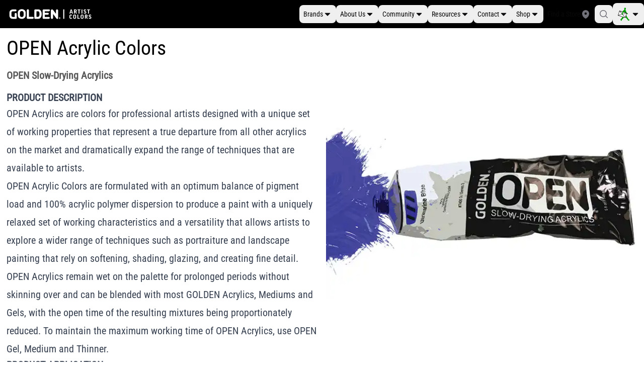

--- FILE ---
content_type: text/html; charset=utf-8
request_url: https://goldenartistcolors.com/resources/open-acrylic-colors
body_size: 41354
content:
<!DOCTYPE html><html lang="en"><head><meta charSet="utf-8"/><meta http-equiv="x-ua-compatible" content="ie=edge"/><meta name="viewport" content="width=device-width, initial-scale=1, shrink-to-fit=no"/><meta name="generator" content="Gatsby 5.6.1"/><meta property="og:url" content="undefined/resources/open-acrylic-colors"/><meta name="description" content="OPEN Slow-Drying Acrylics working time is the result of a unique synergy between its binder, humectants, and pigment load. The extended open time is excellent for exploring techniques such as portraiture and landscape painting that rely on softening, shading, glazing, and creating fine detail." data-gatsby-head="true"/><meta property="og:title" content="OPEN Acrylic Colors" data-gatsby-head="true"/><meta property="og:description" content="OPEN Slow-Drying Acrylics working time is the result of a unique synergy between its binder, humectants, and pigment load. The extended open time is excellent for exploring techniques such as portraiture and landscape painting that rely on softening, shading, glazing, and creating fine detail." data-gatsby-head="true"/><meta property="og:type" content="website" data-gatsby-head="true"/><meta property="og:image" content="/static/a923c8d194219c208ca4e092686276e6/3f4ea/open-tube.jpg" id="ogimage" data-gatsby-head="true"/><meta property="og:image:secure_url" content="/static/a923c8d194219c208ca4e092686276e6/3f4ea/open-tube.jpg" id="ogimagesecure" data-gatsby-head="true"/><meta name="twitter:card" content="summary" data-gatsby-head="true"/><meta name="twitter:creator" content="@GoldenArtistColors" data-gatsby-head="true"/><meta name="twitter:title" content="OPEN Acrylic Colors" data-gatsby-head="true"/><meta name="twitter:description" content="OPEN Slow-Drying Acrylics working time is the result of a unique synergy between its binder, humectants, and pigment load. The extended open time is excellent for exploring techniques such as portraiture and landscape painting that rely on softening, shading, glazing, and creating fine detail." data-gatsby-head="true"/><style data-href="/styles.d7829728f72a6d987dbb.css" data-identity="gatsby-global-css">/*
! tailwindcss v3.4.10 | MIT License | https://tailwindcss.com
*/*,:after,:before{border:0 solid #e5e7eb;box-sizing:border-box}:after,:before{--tw-content:""}:host,html{-webkit-text-size-adjust:100%;font-feature-settings:normal;-webkit-tap-highlight-color:transparent;font-family:Roboto Condensed,Roboto Condensed-fallback,sans-serif;font-variation-settings:normal;line-height:1.5;-moz-tab-size:4;-o-tab-size:4;tab-size:4}body{line-height:inherit;margin:0}hr{border-top-width:1px;color:inherit;height:0}abbr:where([title]){-webkit-text-decoration:underline dotted;text-decoration:underline dotted}h1,h2,h3,h4,h5,h6{font-size:inherit;font-weight:inherit}a{color:inherit;text-decoration:inherit}b,strong{font-weight:bolder}code,kbd,pre,samp{font-feature-settings:normal;font-family:ui-monospace,SFMono-Regular,Menlo,Monaco,Consolas,Liberation Mono,Courier New,monospace;font-size:1em;font-variation-settings:normal}small{font-size:80%}sub,sup{font-size:75%;line-height:0;position:relative;vertical-align:baseline}sub{bottom:-.25em}sup{top:-.5em}table{border-collapse:collapse;border-color:inherit;text-indent:0}button,input,optgroup,select,textarea{font-feature-settings:inherit;color:inherit;font-family:inherit;font-size:100%;font-variation-settings:inherit;font-weight:inherit;letter-spacing:inherit;line-height:inherit;margin:0;padding:0}button,select{text-transform:none}button,input:where([type=button]),input:where([type=reset]),input:where([type=submit]){-webkit-appearance:button;background-color:transparent;background-image:none}:-moz-focusring{outline:auto}:-moz-ui-invalid{box-shadow:none}progress{vertical-align:baseline}::-webkit-inner-spin-button,::-webkit-outer-spin-button{height:auto}[type=search]{-webkit-appearance:textfield;outline-offset:-2px}::-webkit-search-decoration{-webkit-appearance:none}::-webkit-file-upload-button{-webkit-appearance:button;font:inherit}summary{display:list-item}blockquote,dd,dl,figure,h1,h2,h3,h4,h5,h6,hr,p,pre{margin:0}fieldset{margin:0}fieldset,legend{padding:0}menu,ol,ul{list-style:none;margin:0;padding:0}dialog{padding:0}textarea{resize:vertical}input::-moz-placeholder,textarea::-moz-placeholder{color:#9ca3af;opacity:1}input::placeholder,textarea::placeholder{color:#9ca3af;opacity:1}[role=button],button{cursor:pointer}:disabled{cursor:default}audio,canvas,embed,iframe,img,object,svg,video{display:block;vertical-align:middle}img,video{height:auto;max-width:100%}[hidden]{display:none}@font-face{font-display:optional;font-family:Roboto Condensed;font-style:normal;font-weight:400;src:url(/fonts/roboto-condensed-v27-latin-regular.woff2) format("woff2")}@font-face{ascent-override:110%;font-family:Roboto Condensed-fallback;size-adjust:89%;src:local("Arial")}*{box-sizing:border-box;margin:0;padding:0}html{font-family:Roboto Condensed,Roboto Condensed-fallback,sans-serif}h1{font-size:40px;line-height:48px}@media (min-width:1024px){h1{font-size:48px;line-height:56px}}h2{font-weight:700}@media (min-width:1024px){h2{font-size:24px;line-height:36px}}h3{font-size:20px;font-weight:700;line-height:28px}:root{--borderRadius:4px;--textColor:#979797;--blueColor:#12b8f6}html{scroll-behavior:smooth}::-webkit-scrollbar{height:.45rem;width:.75rem}::-webkit-scrollbar-thumb{background-color:#ddd;border-radius:.5rem}*,:after,:before{--tw-border-spacing-x:0;--tw-border-spacing-y:0;--tw-translate-x:0;--tw-translate-y:0;--tw-rotate:0;--tw-skew-x:0;--tw-skew-y:0;--tw-scale-x:1;--tw-scale-y:1;--tw-pan-x: ;--tw-pan-y: ;--tw-pinch-zoom: ;--tw-scroll-snap-strictness:proximity;--tw-gradient-from-position: ;--tw-gradient-via-position: ;--tw-gradient-to-position: ;--tw-ordinal: ;--tw-slashed-zero: ;--tw-numeric-figure: ;--tw-numeric-spacing: ;--tw-numeric-fraction: ;--tw-ring-inset: ;--tw-ring-offset-width:0px;--tw-ring-offset-color:#fff;--tw-ring-color:rgba(59,130,246,.5);--tw-ring-offset-shadow:0 0 #0000;--tw-ring-shadow:0 0 #0000;--tw-shadow:0 0 #0000;--tw-shadow-colored:0 0 #0000;--tw-blur: ;--tw-brightness: ;--tw-contrast: ;--tw-grayscale: ;--tw-hue-rotate: ;--tw-invert: ;--tw-saturate: ;--tw-sepia: ;--tw-drop-shadow: ;--tw-backdrop-blur: ;--tw-backdrop-brightness: ;--tw-backdrop-contrast: ;--tw-backdrop-grayscale: ;--tw-backdrop-hue-rotate: ;--tw-backdrop-invert: ;--tw-backdrop-opacity: ;--tw-backdrop-saturate: ;--tw-backdrop-sepia: ;--tw-contain-size: ;--tw-contain-layout: ;--tw-contain-paint: ;--tw-contain-style: }::backdrop{--tw-border-spacing-x:0;--tw-border-spacing-y:0;--tw-translate-x:0;--tw-translate-y:0;--tw-rotate:0;--tw-skew-x:0;--tw-skew-y:0;--tw-scale-x:1;--tw-scale-y:1;--tw-pan-x: ;--tw-pan-y: ;--tw-pinch-zoom: ;--tw-scroll-snap-strictness:proximity;--tw-gradient-from-position: ;--tw-gradient-via-position: ;--tw-gradient-to-position: ;--tw-ordinal: ;--tw-slashed-zero: ;--tw-numeric-figure: ;--tw-numeric-spacing: ;--tw-numeric-fraction: ;--tw-ring-inset: ;--tw-ring-offset-width:0px;--tw-ring-offset-color:#fff;--tw-ring-color:rgba(59,130,246,.5);--tw-ring-offset-shadow:0 0 #0000;--tw-ring-shadow:0 0 #0000;--tw-shadow:0 0 #0000;--tw-shadow-colored:0 0 #0000;--tw-blur: ;--tw-brightness: ;--tw-contrast: ;--tw-grayscale: ;--tw-hue-rotate: ;--tw-invert: ;--tw-saturate: ;--tw-sepia: ;--tw-drop-shadow: ;--tw-backdrop-blur: ;--tw-backdrop-brightness: ;--tw-backdrop-contrast: ;--tw-backdrop-grayscale: ;--tw-backdrop-hue-rotate: ;--tw-backdrop-invert: ;--tw-backdrop-opacity: ;--tw-backdrop-saturate: ;--tw-backdrop-sepia: ;--tw-contain-size: ;--tw-contain-layout: ;--tw-contain-paint: ;--tw-contain-style: }.container{width:100%}@media (min-width:640px){.container{max-width:640px}}@media (min-width:768px){.container{max-width:768px}}@media (min-width:1024px){.container{max-width:1024px}}@media (min-width:1280px){.container{max-width:1280px}}@media (min-width:1536px){.container{max-width:1536px}}.prose{color:var(--tw-prose-body);max-width:65ch}.prose :where(p):not(:where([class~=not-prose],[class~=not-prose] *)){margin-bottom:1.25em;margin-top:1.25em}.prose :where([class~=lead]):not(:where([class~=not-prose],[class~=not-prose] *)){color:var(--tw-prose-lead);font-size:1.25em;line-height:1.6;margin-bottom:1.2em;margin-top:1.2em}.prose :where(a):not(:where([class~=not-prose],[class~=not-prose] *)){color:var(--tw-prose-links);font-weight:500;text-decoration:underline}.prose :where(strong):not(:where([class~=not-prose],[class~=not-prose] *)){color:var(--tw-prose-bold);font-weight:600}.prose :where(a strong):not(:where([class~=not-prose],[class~=not-prose] *)){color:inherit}.prose :where(blockquote strong):not(:where([class~=not-prose],[class~=not-prose] *)){color:inherit}.prose :where(thead th strong):not(:where([class~=not-prose],[class~=not-prose] *)){color:inherit}.prose :where(ol):not(:where([class~=not-prose],[class~=not-prose] *)){list-style-type:decimal;margin-bottom:1.25em;margin-top:1.25em;padding-inline-start:1.625em}.prose :where(ol[type=A]):not(:where([class~=not-prose],[class~=not-prose] *)){list-style-type:upper-alpha}.prose :where(ol[type=a]):not(:where([class~=not-prose],[class~=not-prose] *)){list-style-type:lower-alpha}.prose :where(ol[type=A s]):not(:where([class~=not-prose],[class~=not-prose] *)){list-style-type:upper-alpha}.prose :where(ol[type=a s]):not(:where([class~=not-prose],[class~=not-prose] *)){list-style-type:lower-alpha}.prose :where(ol[type=I]):not(:where([class~=not-prose],[class~=not-prose] *)){list-style-type:upper-roman}.prose :where(ol[type=i]):not(:where([class~=not-prose],[class~=not-prose] *)){list-style-type:lower-roman}.prose :where(ol[type=I s]):not(:where([class~=not-prose],[class~=not-prose] *)){list-style-type:upper-roman}.prose :where(ol[type=i s]):not(:where([class~=not-prose],[class~=not-prose] *)){list-style-type:lower-roman}.prose :where(ol[type="1"]):not(:where([class~=not-prose],[class~=not-prose] *)){list-style-type:decimal}.prose :where(ul):not(:where([class~=not-prose],[class~=not-prose] *)){list-style-type:disc;margin-bottom:1.25em;margin-top:1.25em;padding-inline-start:1.625em}.prose :where(ol>li):not(:where([class~=not-prose],[class~=not-prose] *))::marker{color:var(--tw-prose-counters);font-weight:400}.prose :where(ul>li):not(:where([class~=not-prose],[class~=not-prose] *))::marker{color:var(--tw-prose-bullets)}.prose :where(dt):not(:where([class~=not-prose],[class~=not-prose] *)){color:var(--tw-prose-headings);font-weight:600;margin-top:1.25em}.prose :where(hr):not(:where([class~=not-prose],[class~=not-prose] *)){border-color:var(--tw-prose-hr);border-top-width:1px;margin-bottom:3em;margin-top:3em}.prose :where(blockquote):not(:where([class~=not-prose],[class~=not-prose] *)){border-inline-start-color:var(--tw-prose-quote-borders);border-inline-start-width:.25rem;color:var(--tw-prose-quotes);font-style:italic;font-weight:500;margin-bottom:1.6em;margin-top:1.6em;padding-inline-start:1em;quotes:"\201C""\201D""\2018""\2019"}.prose :where(blockquote p:first-of-type):not(:where([class~=not-prose],[class~=not-prose] *)):before{content:open-quote}.prose :where(blockquote p:last-of-type):not(:where([class~=not-prose],[class~=not-prose] *)):after{content:close-quote}.prose :where(h1):not(:where([class~=not-prose],[class~=not-prose] *)){color:var(--tw-prose-headings);font-size:2.25em;font-weight:800;line-height:1.1111111;margin-bottom:.8888889em;margin-top:0}.prose :where(h1 strong):not(:where([class~=not-prose],[class~=not-prose] *)){color:inherit;font-weight:900}.prose :where(h2):not(:where([class~=not-prose],[class~=not-prose] *)){color:var(--tw-prose-headings);font-size:1.5em;font-weight:700;line-height:1.3333333;margin-bottom:1em;margin-top:2em}.prose :where(h2 strong):not(:where([class~=not-prose],[class~=not-prose] *)){color:inherit;font-weight:800}.prose :where(h3):not(:where([class~=not-prose],[class~=not-prose] *)){color:var(--tw-prose-headings);font-size:1.25em;font-weight:600;line-height:1.6;margin-bottom:.6em;margin-top:1.6em}.prose :where(h3 strong):not(:where([class~=not-prose],[class~=not-prose] *)){color:inherit;font-weight:700}.prose :where(h4):not(:where([class~=not-prose],[class~=not-prose] *)){color:var(--tw-prose-headings);font-weight:600;line-height:1.5;margin-bottom:.5em;margin-top:1.5em}.prose :where(h4 strong):not(:where([class~=not-prose],[class~=not-prose] *)){color:inherit;font-weight:700}.prose :where(img):not(:where([class~=not-prose],[class~=not-prose] *)){margin-bottom:2em;margin-top:2em}.prose :where(picture):not(:where([class~=not-prose],[class~=not-prose] *)){display:block;margin-bottom:2em;margin-top:2em}.prose :where(video):not(:where([class~=not-prose],[class~=not-prose] *)){margin-bottom:2em;margin-top:2em}.prose :where(kbd):not(:where([class~=not-prose],[class~=not-prose] *)){border-radius:.3125rem;box-shadow:0 0 0 1px rgb(var(--tw-prose-kbd-shadows)/10%),0 3px 0 rgb(var(--tw-prose-kbd-shadows)/10%);color:var(--tw-prose-kbd);font-family:inherit;font-size:.875em;font-weight:500;padding-inline-end:.375em;padding-bottom:.1875em;padding-top:.1875em;padding-inline-start:.375em}.prose :where(code):not(:where([class~=not-prose],[class~=not-prose] *)){color:var(--tw-prose-code);font-size:.875em;font-weight:600}.prose :where(code):not(:where([class~=not-prose],[class~=not-prose] *)):before{content:"`"}.prose :where(code):not(:where([class~=not-prose],[class~=not-prose] *)):after{content:"`"}.prose :where(a code):not(:where([class~=not-prose],[class~=not-prose] *)){color:inherit}.prose :where(h1 code):not(:where([class~=not-prose],[class~=not-prose] *)){color:inherit}.prose :where(h2 code):not(:where([class~=not-prose],[class~=not-prose] *)){color:inherit;font-size:.875em}.prose :where(h3 code):not(:where([class~=not-prose],[class~=not-prose] *)){color:inherit;font-size:.9em}.prose :where(h4 code):not(:where([class~=not-prose],[class~=not-prose] *)){color:inherit}.prose :where(blockquote code):not(:where([class~=not-prose],[class~=not-prose] *)){color:inherit}.prose :where(thead th code):not(:where([class~=not-prose],[class~=not-prose] *)){color:inherit}.prose :where(pre):not(:where([class~=not-prose],[class~=not-prose] *)){background-color:var(--tw-prose-pre-bg);border-radius:.375rem;color:var(--tw-prose-pre-code);font-size:.875em;font-weight:400;line-height:1.7142857;margin-bottom:1.7142857em;margin-top:1.7142857em;overflow-x:auto;padding-inline-end:1.1428571em;padding-bottom:.8571429em;padding-top:.8571429em;padding-inline-start:1.1428571em}.prose :where(pre code):not(:where([class~=not-prose],[class~=not-prose] *)){background-color:transparent;border-radius:0;border-width:0;color:inherit;font-family:inherit;font-size:inherit;font-weight:inherit;line-height:inherit;padding:0}.prose :where(pre code):not(:where([class~=not-prose],[class~=not-prose] *)):before{content:none}.prose :where(pre code):not(:where([class~=not-prose],[class~=not-prose] *)):after{content:none}.prose :where(table):not(:where([class~=not-prose],[class~=not-prose] *)){font-size:.875em;line-height:1.7142857;margin-bottom:2em;margin-top:2em;table-layout:auto;width:100%}.prose :where(thead):not(:where([class~=not-prose],[class~=not-prose] *)){border-bottom-color:var(--tw-prose-th-borders);border-bottom-width:1px}.prose :where(thead th):not(:where([class~=not-prose],[class~=not-prose] *)){color:var(--tw-prose-headings);font-weight:600;padding-inline-end:.5714286em;padding-bottom:.5714286em;padding-inline-start:.5714286em;vertical-align:bottom}.prose :where(tbody tr):not(:where([class~=not-prose],[class~=not-prose] *)){border-bottom-color:var(--tw-prose-td-borders);border-bottom-width:1px}.prose :where(tbody tr:last-child):not(:where([class~=not-prose],[class~=not-prose] *)){border-bottom-width:0}.prose :where(tbody td):not(:where([class~=not-prose],[class~=not-prose] *)){vertical-align:baseline}.prose :where(tfoot):not(:where([class~=not-prose],[class~=not-prose] *)){border-top-color:var(--tw-prose-th-borders);border-top-width:1px}.prose :where(tfoot td):not(:where([class~=not-prose],[class~=not-prose] *)){vertical-align:top}.prose :where(th,td):not(:where([class~=not-prose],[class~=not-prose] *)){text-align:start}.prose :where(figure>*):not(:where([class~=not-prose],[class~=not-prose] *)){margin-bottom:0;margin-top:0}.prose :where(figcaption):not(:where([class~=not-prose],[class~=not-prose] *)){color:var(--tw-prose-captions);font-size:.875em;line-height:1.4285714;margin-top:.8571429em}.prose{--tw-prose-body:#374151;--tw-prose-headings:#111827;--tw-prose-lead:#4b5563;--tw-prose-links:#111827;--tw-prose-bold:#111827;--tw-prose-counters:#6b7280;--tw-prose-bullets:#d1d5db;--tw-prose-hr:#e5e7eb;--tw-prose-quotes:#111827;--tw-prose-quote-borders:#e5e7eb;--tw-prose-captions:#6b7280;--tw-prose-kbd:#111827;--tw-prose-kbd-shadows:17 24 39;--tw-prose-code:#111827;--tw-prose-pre-code:#e5e7eb;--tw-prose-pre-bg:#1f2937;--tw-prose-th-borders:#d1d5db;--tw-prose-td-borders:#e5e7eb;--tw-prose-invert-body:#d1d5db;--tw-prose-invert-headings:#fff;--tw-prose-invert-lead:#9ca3af;--tw-prose-invert-links:#fff;--tw-prose-invert-bold:#fff;--tw-prose-invert-counters:#9ca3af;--tw-prose-invert-bullets:#4b5563;--tw-prose-invert-hr:#374151;--tw-prose-invert-quotes:#f3f4f6;--tw-prose-invert-quote-borders:#374151;--tw-prose-invert-captions:#9ca3af;--tw-prose-invert-kbd:#fff;--tw-prose-invert-kbd-shadows:255 255 255;--tw-prose-invert-code:#fff;--tw-prose-invert-pre-code:#d1d5db;--tw-prose-invert-pre-bg:rgba(0,0,0,.5);--tw-prose-invert-th-borders:#4b5563;--tw-prose-invert-td-borders:#374151;font-size:1rem;line-height:1.75}.prose :where(picture>img):not(:where([class~=not-prose],[class~=not-prose] *)){margin-bottom:0;margin-top:0}.prose :where(li):not(:where([class~=not-prose],[class~=not-prose] *)){margin-bottom:.5em;margin-top:.5em}.prose :where(ol>li):not(:where([class~=not-prose],[class~=not-prose] *)){padding-inline-start:.375em}.prose :where(ul>li):not(:where([class~=not-prose],[class~=not-prose] *)){padding-inline-start:.375em}.prose :where(.prose>ul>li p):not(:where([class~=not-prose],[class~=not-prose] *)){margin-bottom:.75em;margin-top:.75em}.prose :where(.prose>ul>li>p:first-child):not(:where([class~=not-prose],[class~=not-prose] *)){margin-top:1.25em}.prose :where(.prose>ul>li>p:last-child):not(:where([class~=not-prose],[class~=not-prose] *)){margin-bottom:1.25em}.prose :where(.prose>ol>li>p:first-child):not(:where([class~=not-prose],[class~=not-prose] *)){margin-top:1.25em}.prose :where(.prose>ol>li>p:last-child):not(:where([class~=not-prose],[class~=not-prose] *)){margin-bottom:1.25em}.prose :where(ul ul,ul ol,ol ul,ol ol):not(:where([class~=not-prose],[class~=not-prose] *)){margin-bottom:.75em;margin-top:.75em}.prose :where(dl):not(:where([class~=not-prose],[class~=not-prose] *)){margin-bottom:1.25em;margin-top:1.25em}.prose :where(dd):not(:where([class~=not-prose],[class~=not-prose] *)){margin-top:.5em;padding-inline-start:1.625em}.prose :where(hr+*):not(:where([class~=not-prose],[class~=not-prose] *)){margin-top:0}.prose :where(h2+*):not(:where([class~=not-prose],[class~=not-prose] *)){margin-top:0}.prose :where(h3+*):not(:where([class~=not-prose],[class~=not-prose] *)){margin-top:0}.prose :where(h4+*):not(:where([class~=not-prose],[class~=not-prose] *)){margin-top:0}.prose :where(thead th:first-child):not(:where([class~=not-prose],[class~=not-prose] *)){padding-inline-start:0}.prose :where(thead th:last-child):not(:where([class~=not-prose],[class~=not-prose] *)){padding-inline-end:0}.prose :where(tbody td,tfoot td):not(:where([class~=not-prose],[class~=not-prose] *)){padding-inline-end:.5714286em;padding-bottom:.5714286em;padding-top:.5714286em;padding-inline-start:.5714286em}.prose :where(tbody td:first-child,tfoot td:first-child):not(:where([class~=not-prose],[class~=not-prose] *)){padding-inline-start:0}.prose :where(tbody td:last-child,tfoot td:last-child):not(:where([class~=not-prose],[class~=not-prose] *)){padding-inline-end:0}.prose :where(figure):not(:where([class~=not-prose],[class~=not-prose] *)){margin-bottom:2em;margin-top:2em}.prose :where(.prose>:first-child):not(:where([class~=not-prose],[class~=not-prose] *)){margin-top:0}.prose :where(.prose>:last-child):not(:where([class~=not-prose],[class~=not-prose] *)){margin-bottom:0}.prose-sm{font-size:.875rem;line-height:1.7142857}.prose-sm :where(p):not(:where([class~=not-prose],[class~=not-prose] *)){margin-bottom:1.1428571em;margin-top:1.1428571em}.prose-sm :where([class~=lead]):not(:where([class~=not-prose],[class~=not-prose] *)){font-size:1.2857143em;line-height:1.5555556;margin-bottom:.8888889em;margin-top:.8888889em}.prose-sm :where(blockquote):not(:where([class~=not-prose],[class~=not-prose] *)){margin-bottom:1.3333333em;margin-top:1.3333333em;padding-inline-start:1.1111111em}.prose-sm :where(h1):not(:where([class~=not-prose],[class~=not-prose] *)){font-size:2.1428571em;line-height:1.2;margin-bottom:.8em;margin-top:0}.prose-sm :where(h2):not(:where([class~=not-prose],[class~=not-prose] *)){font-size:1.4285714em;line-height:1.4;margin-bottom:.8em;margin-top:1.6em}.prose-sm :where(h3):not(:where([class~=not-prose],[class~=not-prose] *)){font-size:1.2857143em;line-height:1.5555556;margin-bottom:.4444444em;margin-top:1.5555556em}.prose-sm :where(h4):not(:where([class~=not-prose],[class~=not-prose] *)){line-height:1.4285714;margin-bottom:.5714286em;margin-top:1.4285714em}.prose-sm :where(img):not(:where([class~=not-prose],[class~=not-prose] *)){margin-bottom:1.7142857em;margin-top:1.7142857em}.prose-sm :where(picture):not(:where([class~=not-prose],[class~=not-prose] *)){margin-bottom:1.7142857em;margin-top:1.7142857em}.prose-sm :where(picture>img):not(:where([class~=not-prose],[class~=not-prose] *)){margin-bottom:0;margin-top:0}.prose-sm :where(video):not(:where([class~=not-prose],[class~=not-prose] *)){margin-bottom:1.7142857em;margin-top:1.7142857em}.prose-sm :where(kbd):not(:where([class~=not-prose],[class~=not-prose] *)){border-radius:.3125rem;font-size:.8571429em;padding-inline-end:.3571429em;padding-bottom:.1428571em;padding-top:.1428571em;padding-inline-start:.3571429em}.prose-sm :where(code):not(:where([class~=not-prose],[class~=not-prose] *)){font-size:.8571429em}.prose-sm :where(h2 code):not(:where([class~=not-prose],[class~=not-prose] *)){font-size:.9em}.prose-sm :where(h3 code):not(:where([class~=not-prose],[class~=not-prose] *)){font-size:.8888889em}.prose-sm :where(pre):not(:where([class~=not-prose],[class~=not-prose] *)){border-radius:.25rem;font-size:.8571429em;line-height:1.6666667;margin-bottom:1.6666667em;margin-top:1.6666667em;padding-inline-end:1em;padding-bottom:.6666667em;padding-top:.6666667em;padding-inline-start:1em}.prose-sm :where(ol):not(:where([class~=not-prose],[class~=not-prose] *)){margin-bottom:1.1428571em;margin-top:1.1428571em;padding-inline-start:1.5714286em}.prose-sm :where(ul):not(:where([class~=not-prose],[class~=not-prose] *)){margin-bottom:1.1428571em;margin-top:1.1428571em;padding-inline-start:1.5714286em}.prose-sm :where(li):not(:where([class~=not-prose],[class~=not-prose] *)){margin-bottom:.2857143em;margin-top:.2857143em}.prose-sm :where(ol>li):not(:where([class~=not-prose],[class~=not-prose] *)){padding-inline-start:.4285714em}.prose-sm :where(ul>li):not(:where([class~=not-prose],[class~=not-prose] *)){padding-inline-start:.4285714em}.prose-sm :where(.prose-sm>ul>li p):not(:where([class~=not-prose],[class~=not-prose] *)){margin-bottom:.5714286em;margin-top:.5714286em}.prose-sm :where(.prose-sm>ul>li>p:first-child):not(:where([class~=not-prose],[class~=not-prose] *)){margin-top:1.1428571em}.prose-sm :where(.prose-sm>ul>li>p:last-child):not(:where([class~=not-prose],[class~=not-prose] *)){margin-bottom:1.1428571em}.prose-sm :where(.prose-sm>ol>li>p:first-child):not(:where([class~=not-prose],[class~=not-prose] *)){margin-top:1.1428571em}.prose-sm :where(.prose-sm>ol>li>p:last-child):not(:where([class~=not-prose],[class~=not-prose] *)){margin-bottom:1.1428571em}.prose-sm :where(ul ul,ul ol,ol ul,ol ol):not(:where([class~=not-prose],[class~=not-prose] *)){margin-bottom:.5714286em;margin-top:.5714286em}.prose-sm :where(dl):not(:where([class~=not-prose],[class~=not-prose] *)){margin-bottom:1.1428571em;margin-top:1.1428571em}.prose-sm :where(dt):not(:where([class~=not-prose],[class~=not-prose] *)){margin-top:1.1428571em}.prose-sm :where(dd):not(:where([class~=not-prose],[class~=not-prose] *)){margin-top:.2857143em;padding-inline-start:1.5714286em}.prose-sm :where(hr):not(:where([class~=not-prose],[class~=not-prose] *)){margin-bottom:2.8571429em;margin-top:2.8571429em}.prose-sm :where(hr+*):not(:where([class~=not-prose],[class~=not-prose] *)){margin-top:0}.prose-sm :where(h2+*):not(:where([class~=not-prose],[class~=not-prose] *)){margin-top:0}.prose-sm :where(h3+*):not(:where([class~=not-prose],[class~=not-prose] *)){margin-top:0}.prose-sm :where(h4+*):not(:where([class~=not-prose],[class~=not-prose] *)){margin-top:0}.prose-sm :where(table):not(:where([class~=not-prose],[class~=not-prose] *)){font-size:.8571429em;line-height:1.5}.prose-sm :where(thead th):not(:where([class~=not-prose],[class~=not-prose] *)){padding-inline-end:1em;padding-bottom:.6666667em;padding-inline-start:1em}.prose-sm :where(thead th:first-child):not(:where([class~=not-prose],[class~=not-prose] *)){padding-inline-start:0}.prose-sm :where(thead th:last-child):not(:where([class~=not-prose],[class~=not-prose] *)){padding-inline-end:0}.prose-sm :where(tbody td,tfoot td):not(:where([class~=not-prose],[class~=not-prose] *)){padding-inline-end:1em;padding-bottom:.6666667em;padding-top:.6666667em;padding-inline-start:1em}.prose-sm :where(tbody td:first-child,tfoot td:first-child):not(:where([class~=not-prose],[class~=not-prose] *)){padding-inline-start:0}.prose-sm :where(tbody td:last-child,tfoot td:last-child):not(:where([class~=not-prose],[class~=not-prose] *)){padding-inline-end:0}.prose-sm :where(figure):not(:where([class~=not-prose],[class~=not-prose] *)){margin-bottom:1.7142857em;margin-top:1.7142857em}.prose-sm :where(figure>*):not(:where([class~=not-prose],[class~=not-prose] *)){margin-bottom:0;margin-top:0}.prose-sm :where(figcaption):not(:where([class~=not-prose],[class~=not-prose] *)){font-size:.8571429em;line-height:1.3333333;margin-top:.6666667em}.prose-sm :where(.prose-sm>:first-child):not(:where([class~=not-prose],[class~=not-prose] *)){margin-top:0}.prose-sm :where(.prose-sm>:last-child):not(:where([class~=not-prose],[class~=not-prose] *)){margin-bottom:0}.prose-slate{--tw-prose-body:#334155;--tw-prose-headings:#0f172a;--tw-prose-lead:#475569;--tw-prose-links:#0f172a;--tw-prose-bold:#0f172a;--tw-prose-counters:#64748b;--tw-prose-bullets:#cbd5e1;--tw-prose-hr:#e2e8f0;--tw-prose-quotes:#0f172a;--tw-prose-quote-borders:#e2e8f0;--tw-prose-captions:#64748b;--tw-prose-kbd:#0f172a;--tw-prose-kbd-shadows:15 23 42;--tw-prose-code:#0f172a;--tw-prose-pre-code:#e2e8f0;--tw-prose-pre-bg:#1e293b;--tw-prose-th-borders:#cbd5e1;--tw-prose-td-borders:#e2e8f0;--tw-prose-invert-body:#cbd5e1;--tw-prose-invert-headings:#fff;--tw-prose-invert-lead:#94a3b8;--tw-prose-invert-links:#fff;--tw-prose-invert-bold:#fff;--tw-prose-invert-counters:#94a3b8;--tw-prose-invert-bullets:#475569;--tw-prose-invert-hr:#334155;--tw-prose-invert-quotes:#f1f5f9;--tw-prose-invert-quote-borders:#334155;--tw-prose-invert-captions:#94a3b8;--tw-prose-invert-kbd:#fff;--tw-prose-invert-kbd-shadows:255 255 255;--tw-prose-invert-code:#fff;--tw-prose-invert-pre-code:#cbd5e1;--tw-prose-invert-pre-bg:rgba(0,0,0,.5);--tw-prose-invert-th-borders:#475569;--tw-prose-invert-td-borders:#334155}.pointer-events-none{pointer-events:none}.visible{visibility:visible}.invisible{visibility:hidden}.collapse{visibility:collapse}.static{position:static}.fixed{position:fixed}.absolute{position:absolute}.relative{position:relative}.sticky{position:sticky}.inset-0{inset:0}.inset-x-2{left:.5rem;right:.5rem}.inset-y-0{bottom:0;top:0}.inset-y-2{bottom:.5rem;top:.5rem}.-bottom-2\.5{bottom:-.625rem}.-left-4{left:-1rem}.bottom-0{bottom:0}.left-0{left:0}.left-1\/2{left:50%}.left-\[-9999px\]{left:-9999px}.right-0{right:0}.right-6{right:1.5rem}.top-0{top:0}.top-1\/2{top:50%}.top-6{top:1.5rem}.top-\[-9999px\]{top:-9999px}.isolate{isolation:isolate}.z-0{z-index:0}.z-10{z-index:10}.z-20{z-index:20}.order-1{order:1}.order-2{order:2}.order-3{order:3}.col-span-2{grid-column:span 2/span 2}.col-span-3{grid-column:span 3/span 3}.col-span-4{grid-column:span 4/span 4}.col-span-5{grid-column:span 5/span 5}.col-span-full{grid-column:1/-1}.col-start-1{grid-column-start:1}.col-start-2{grid-column-start:2}.col-start-5{grid-column-start:5}.row-start-1{grid-row-start:1}.row-start-2{grid-row-start:2}.float-start{float:inline-start}.float-right{float:right}.float-left{float:left}.clear-left{clear:left}.clear-right{clear:right}.m-4{margin:1rem}.-mx-0\.5{margin-left:-.125rem;margin-right:-.125rem}.-mx-\[--gutter\]{margin-left:calc(var(--gutter)*-1);margin-right:calc(var(--gutter)*-1)}.mx-2{margin-left:.5rem;margin-right:.5rem}.mx-3\.5{margin-left:.875rem;margin-right:.875rem}.mx-auto{margin-left:auto;margin-right:auto}.my-1{margin-bottom:.25rem;margin-top:.25rem}.my-4{margin-bottom:1rem;margin-top:1rem}.my-5{margin-bottom:1.25rem;margin-top:1.25rem}.my-6{margin-bottom:1.5rem;margin-top:1.5rem}.-mb-3{margin-bottom:-.75rem}.-ml-4{margin-left:-1rem}.mb-1{margin-bottom:.25rem}.mb-2{margin-bottom:.5rem}.mb-4{margin-bottom:1rem}.mb-6{margin-bottom:1.5rem}.ml-0\.5{margin-left:.125rem}.ml-1{margin-left:.25rem}.ml-2{margin-left:.5rem}.ml-2\.5{margin-left:.625rem}.ml-3{margin-left:.75rem}.ml-4{margin-left:1rem}.ml-5{margin-left:1.25rem}.mr-2{margin-right:.5rem}.mt-1{margin-top:.25rem}.mt-10{margin-top:2.5rem}.mt-2{margin-top:.5rem}.mt-3{margin-top:.75rem}.mt-4{margin-top:1rem}.mt-6{margin-top:1.5rem}.mt-8{margin-top:2rem}.block{display:block}.inline-block{display:inline-block}.inline{display:inline}.flex{display:flex}.inline-flex{display:inline-flex}.table{display:table}.flow-root{display:flow-root}.grid{display:grid}.inline-grid{display:inline-grid}.hidden{display:none}.size-1{height:.25rem;width:.25rem}.size-4{height:1rem;width:1rem}.size-5{height:1.25rem;width:1.25rem}.size-6{height:1.5rem;width:1.5rem}.size-8{height:2rem;width:2rem}.size-\[1\.125rem\]{height:1.125rem;width:1.125rem}.size-\[1\.1875rem\]{height:1.1875rem;width:1.1875rem}.size-\[max\(100\%\2c 2\.75rem\)\]{height:max(100%,2.75rem);width:max(100%,2.75rem)}.size-full{height:100%;width:100%}.h-0\.5{height:.125rem}.h-10{height:2.5rem}.h-12{height:3rem}.h-14{height:3.5rem}.h-16{height:4rem}.h-20{height:5rem}.h-28{height:7rem}.h-3{height:.75rem}.h-4{height:1rem}.h-40{height:10rem}.h-5{height:1.25rem}.h-6{height:1.5rem}.h-7{height:1.75rem}.h-8{height:2rem}.h-96{height:24rem}.h-\[140px\]{height:140px}.h-\[630px\]{height:630px}.h-auto{height:auto}.h-dvh{height:100dvh}.h-full{height:100%}.h-px{height:1px}.max-h-80{max-height:20rem}.max-h-\[150px\]{max-height:150px}.max-h-none{max-height:none}.min-h-0{min-height:0}.min-h-11{min-height:2.75rem}.min-h-full{min-height:100%}.min-h-svh{min-height:100svh}.w-0\.5{width:.125rem}.w-1\/2{width:50%}.w-10{width:2.5rem}.w-12{width:3rem}.w-14{width:3.5rem}.w-20{width:5rem}.w-24{width:6rem}.w-28{width:7rem}.w-3{width:.75rem}.w-32{width:8rem}.w-4{width:1rem}.w-48{width:12rem}.w-5{width:1.25rem}.w-52{width:13rem}.w-56{width:14rem}.w-6{width:1.5rem}.w-64{width:16rem}.w-7{width:1.75rem}.w-72{width:18rem}.w-8{width:2rem}.w-80{width:20rem}.w-96{width:24rem}.w-\[1200px\]{width:1200px}.w-\[2\.25rem\]{width:2.25rem}.w-\[280px\]{width:280px}.w-\[900px\]{width:900px}.w-\[min\(100\%-2rem\2c 1440px\)\]{width:min(100% - 2rem,1440px)}.w-fit{width:-moz-fit-content;width:fit-content}.w-full{width:100%}.w-max{width:-moz-max-content;width:max-content}.w-px{width:1px}.w-screen{width:100vw}.min-w-0{min-width:0}.min-w-\[2\.25rem\]{min-width:2.25rem}.min-w-\[2ch\]{min-width:2ch}.min-w-\[300px\]{min-width:300px}.min-w-\[calc\(var\(--button-width\)\+1\.75rem\)\]{min-width:calc(var(--button-width) + 1.75rem)}.min-w-full{min-width:100%}.max-w-10{max-width:2.5rem}.max-w-20{max-width:5rem}.max-w-6xl{max-width:72rem}.max-w-7xl{max-width:80rem}.max-w-80{max-width:20rem}.max-w-96{max-width:24rem}.max-w-\[1440px\]{max-width:1440px}.max-w-\[150px\]{max-width:150px}.max-w-full{max-width:100%}.max-w-lg{max-width:32rem}.max-w-md{max-width:28rem}.max-w-none{max-width:none}.max-w-prose{max-width:65ch}.max-w-sm{max-width:24rem}.max-w-xl{max-width:36rem}.max-w-xs{max-width:20rem}.flex-1{flex:1 1 0%}.flex-initial{flex:0 1 auto}.shrink-0{flex-shrink:0}.grow{flex-grow:1}.basis-0{flex-basis:0px}.border-collapse{border-collapse:collapse}.-translate-x-1\/2{--tw-translate-x:-50%}.-translate-x-1\/2,.-translate-y-1\/2{transform:translate(var(--tw-translate-x),var(--tw-translate-y)) rotate(var(--tw-rotate)) skewX(var(--tw-skew-x)) skewY(var(--tw-skew-y)) scaleX(var(--tw-scale-x)) scaleY(var(--tw-scale-y))}.-translate-y-1\/2{--tw-translate-y:-50%}.translate-x-0{--tw-translate-x:0px}.rotate-0,.translate-x-0{transform:translate(var(--tw-translate-x),var(--tw-translate-y)) rotate(var(--tw-rotate)) skewX(var(--tw-skew-x)) skewY(var(--tw-skew-y)) scaleX(var(--tw-scale-x)) scaleY(var(--tw-scale-y))}.rotate-0{--tw-rotate:0deg}.rotate-180{--tw-rotate:180deg}.rotate-180,.transform{transform:translate(var(--tw-translate-x),var(--tw-translate-y)) rotate(var(--tw-rotate)) skewX(var(--tw-skew-x)) skewY(var(--tw-skew-y)) scaleX(var(--tw-scale-x)) scaleY(var(--tw-scale-y))}@keyframes spin{to{transform:rotate(1turn)}}.animate-spin{animation:spin 1s linear infinite}.cursor-default{cursor:default}.cursor-pointer{cursor:pointer}.select-none{-webkit-user-select:none;-moz-user-select:none;user-select:none}.resize-none{resize:none}.resize-y{resize:vertical}.resize{resize:both}.scroll-py-1{scroll-padding-bottom:.25rem;scroll-padding-top:.25rem}.scroll-py-2{scroll-padding-bottom:.5rem;scroll-padding-top:.5rem}.list-inside{list-style-position:inside}.list-disc{list-style-type:disc}.appearance-none{-webkit-appearance:none;-moz-appearance:none;appearance:none}.columns-2{-moz-columns:2;column-count:2}.grid-cols-1{grid-template-columns:repeat(1,minmax(0,1fr))}.grid-cols-2{grid-template-columns:repeat(2,minmax(0,1fr))}.grid-cols-3{grid-template-columns:repeat(3,minmax(0,1fr))}.grid-cols-4{grid-template-columns:repeat(4,minmax(0,1fr))}.grid-cols-5{grid-template-columns:repeat(5,minmax(0,1fr))}.grid-cols-\[1\.125rem_1fr\]{grid-template-columns:1.125rem 1fr}.grid-cols-\[1fr\2c auto\],.grid-cols-\[1fr_auto\]{grid-template-columns:1fr auto}.grid-cols-\[auto_1fr_1\.5rem_0\.5rem_auto\]{grid-template-columns:auto 1fr 1.5rem .5rem auto}.grid-cols-\[theme\(spacing\.5\)\2c 1fr\]{grid-template-columns:1.25rem 1fr}.grid-rows-\[1fr_auto\]{grid-template-rows:1fr auto}.grid-rows-\[1fr_auto_1fr\]{grid-template-rows:1fr auto 1fr}.flex-col{flex-direction:column}.flex-col-reverse{flex-direction:column-reverse}.flex-wrap{flex-wrap:wrap}.place-content-center{place-content:center}.place-content-end{place-content:end}.place-content-between{place-content:space-between}.place-content-evenly{place-content:space-evenly}.place-items-end{place-items:end}.place-items-center{place-items:center}.content-center{align-content:center}.items-end{align-items:flex-end}.items-center{align-items:center}.items-baseline{align-items:baseline}.justify-end{justify-content:flex-end}.justify-center{justify-content:center}.justify-between{justify-content:space-between}.justify-evenly{justify-content:space-evenly}.justify-items-center{justify-items:center}.gap-0\.5{gap:.125rem}.gap-1{gap:.25rem}.gap-2{gap:.5rem}.gap-3{gap:.75rem}.gap-4{gap:1rem}.gap-5{gap:1.25rem}.gap-6{gap:1.5rem}.gap-8{gap:2rem}.gap-x-1\.5{-moz-column-gap:.375rem;column-gap:.375rem}.gap-x-12{-moz-column-gap:3rem;column-gap:3rem}.gap-x-2{-moz-column-gap:.5rem;column-gap:.5rem}.gap-x-4{-moz-column-gap:1rem;column-gap:1rem}.gap-x-8{-moz-column-gap:2rem;column-gap:2rem}.gap-y-1{row-gap:.25rem}.gap-y-2{row-gap:.5rem}.gap-y-4{row-gap:1rem}.space-x-2>:not([hidden])~:not([hidden]){--tw-space-x-reverse:0;margin-left:calc(.5rem*(1 - var(--tw-space-x-reverse)));margin-right:calc(.5rem*var(--tw-space-x-reverse))}.space-y-1>:not([hidden])~:not([hidden]){--tw-space-y-reverse:0;margin-bottom:calc(.25rem*var(--tw-space-y-reverse));margin-top:calc(.25rem*(1 - var(--tw-space-y-reverse)))}.space-y-2>:not([hidden])~:not([hidden]){--tw-space-y-reverse:0;margin-bottom:calc(.5rem*var(--tw-space-y-reverse));margin-top:calc(.5rem*(1 - var(--tw-space-y-reverse)))}.space-y-3>:not([hidden])~:not([hidden]){--tw-space-y-reverse:0;margin-bottom:calc(.75rem*var(--tw-space-y-reverse));margin-top:calc(.75rem*(1 - var(--tw-space-y-reverse)))}.space-y-4>:not([hidden])~:not([hidden]){--tw-space-y-reverse:0;margin-bottom:calc(1rem*var(--tw-space-y-reverse));margin-top:calc(1rem*(1 - var(--tw-space-y-reverse)))}.space-y-6>:not([hidden])~:not([hidden]){--tw-space-y-reverse:0;margin-bottom:calc(1.5rem*var(--tw-space-y-reverse));margin-top:calc(1.5rem*(1 - var(--tw-space-y-reverse)))}.space-y-8>:not([hidden])~:not([hidden]){--tw-space-y-reverse:0;margin-bottom:calc(2rem*var(--tw-space-y-reverse));margin-top:calc(2rem*(1 - var(--tw-space-y-reverse)))}.divide-y>:not([hidden])~:not([hidden]){--tw-divide-y-reverse:0;border-bottom-width:calc(1px*var(--tw-divide-y-reverse));border-top-width:calc(1px*(1 - var(--tw-divide-y-reverse)))}.divide-gray-100>:not([hidden])~:not([hidden]){--tw-divide-opacity:1;border-color:rgb(243 244 246/var(--tw-divide-opacity))}.divide-gray-200>:not([hidden])~:not([hidden]){--tw-divide-opacity:1;border-color:rgb(229 231 235/var(--tw-divide-opacity))}.place-self-end{place-self:end}.place-self-center{place-self:center}.self-center{align-self:center}.justify-self-end{justify-self:end}.overflow-hidden{overflow:hidden}.overflow-visible{overflow:visible}.overflow-scroll{overflow:scroll}.overflow-x-auto{overflow-x:auto}.overflow-y-auto{overflow-y:auto}.overflow-y-scroll{overflow-y:scroll}.overscroll-contain{overscroll-behavior:contain}.truncate{overflow:hidden;text-overflow:ellipsis}.truncate,.whitespace-nowrap{white-space:nowrap}.text-balance{text-wrap:balance}.text-pretty{text-wrap:pretty}.rounded{border-radius:.25rem}.rounded-2xl{border-radius:1rem}.rounded-\[--avatar-radius\]{border-radius:var(--avatar-radius)}.rounded-\[0\.3125rem\]{border-radius:.3125rem}.rounded-\[20\%\]{border-radius:20%}.rounded-full{border-radius:9999px}.rounded-lg{border-radius:.5rem}.rounded-md{border-radius:.375rem}.rounded-sm{border-radius:.125rem}.rounded-xl{border-radius:.75rem}.rounded-t-3xl{border-top-left-radius:1.5rem;border-top-right-radius:1.5rem}.rounded-t-md{border-top-left-radius:.375rem;border-top-right-radius:.375rem}.border{border-width:1px}.border-0{border-width:0}.border-2{border-width:2px}.border-\[4\.5px\]{border-width:4.5px}.border-b{border-bottom-width:1px}.border-l{border-left-width:1px}.border-t{border-top-width:1px}.border-dashed{border-style:dashed}.border-gray-200{--tw-border-opacity:1;border-color:rgb(229 231 235/var(--tw-border-opacity))}.border-gray-300{--tw-border-opacity:1;border-color:rgb(209 213 219/var(--tw-border-opacity))}.border-stone-400{--tw-border-opacity:1;border-color:rgb(168 162 158/var(--tw-border-opacity))}.border-transparent{border-color:transparent}.border-white{--tw-border-opacity:1;border-color:rgb(255 255 255/var(--tw-border-opacity))}.border-zinc-200{--tw-border-opacity:1;border-color:rgb(228 228 231/var(--tw-border-opacity))}.border-zinc-950\/10{border-color:rgba(9,9,11,.1)}.border-zinc-950\/15{border-color:rgba(9,9,11,.15)}.border-zinc-950\/5{border-color:rgba(9,9,11,.05)}.border-b-zinc-950\/10{border-bottom-color:rgba(9,9,11,.1)}.border-l-zinc-950\/5{border-left-color:rgba(9,9,11,.05)}.bg-\[--btn-border\]{background-color:var(--btn-border)}.bg-\[--radio-indicator\]{background-color:var(--radio-indicator)}.bg-amber-400\/10{background-color:rgba(251,191,36,.1)}.bg-amber-400\/20{background-color:rgba(251,191,36,.2)}.bg-black{--tw-bg-opacity:1;background-color:rgb(0 0 0/var(--tw-bg-opacity))}.bg-black\/30{background-color:rgba(0,0,0,.3)}.bg-blue-500\/15{background-color:rgba(59,130,246,.15)}.bg-cyan-400\/20{background-color:rgba(34,211,238,.2)}.bg-emerald-500\/15{background-color:rgba(16,185,129,.15)}.bg-fuchsia-400\/15{background-color:rgba(232,121,249,.15)}.bg-gaa{background-color:rgb(49 47 46/var(--tw-bg-opacity))}.bg-gaa,.bg-gac{--tw-bg-opacity:1}.bg-gac{background-color:rgb(0 0 0/var(--tw-bg-opacity))}.bg-gray-100{--tw-bg-opacity:1;background-color:rgb(243 244 246/var(--tw-bg-opacity))}.bg-gray-400{--tw-bg-opacity:1;background-color:rgb(156 163 175/var(--tw-bg-opacity))}.bg-gray-50{--tw-bg-opacity:1;background-color:rgb(249 250 251/var(--tw-bg-opacity))}.bg-gray-500\/75{background-color:hsla(220,9%,46%,.75)}.bg-green-500\/15{background-color:rgba(34,197,94,.15)}.bg-indigo-500\/15{background-color:rgba(99,102,241,.15)}.bg-lime-400\/20{background-color:rgba(163,230,53,.2)}.bg-orange-500\/15{background-color:rgba(249,115,22,.15)}.bg-pink-400\/15{background-color:rgba(244,114,182,.15)}.bg-pp{--tw-bg-opacity:1;background-color:rgb(22 55 52/var(--tw-bg-opacity))}.bg-purple-500\/15{background-color:rgba(168,85,247,.15)}.bg-qor{--tw-bg-opacity:1;background-color:rgb(24 38 50/var(--tw-bg-opacity))}.bg-red-500\/15{background-color:rgba(239,68,68,.15)}.bg-rose-400\/15{background-color:rgba(251,113,133,.15)}.bg-sagg{--tw-bg-opacity:1;background-color:rgb(34 85 34/var(--tw-bg-opacity))}.bg-sky-500\/15{background-color:rgba(14,165,233,.15)}.bg-slate-100{--tw-bg-opacity:1;background-color:rgb(241 245 249/var(--tw-bg-opacity))}.bg-slate-200{--tw-bg-opacity:1;background-color:rgb(226 232 240/var(--tw-bg-opacity))}.bg-teal-500\/15{background-color:rgba(20,184,166,.15)}.bg-transparent{background-color:transparent}.bg-violet-500\/15{background-color:rgba(139,92,246,.15)}.bg-wb{background-color:rgb(110 24 46/var(--tw-bg-opacity))}.bg-wb,.bg-white{--tw-bg-opacity:1}.bg-white{background-color:rgb(255 255 255/var(--tw-bg-opacity))}.bg-white\/10{background-color:hsla(0,0%,100%,.1)}.bg-white\/75{background-color:hsla(0,0%,100%,.75)}.bg-white\/80{background-color:hsla(0,0%,100%,.8)}.bg-yellow-100{--tw-bg-opacity:1;background-color:rgb(254 249 195/var(--tw-bg-opacity))}.bg-yellow-200{--tw-bg-opacity:1;background-color:rgb(254 240 138/var(--tw-bg-opacity))}.bg-yellow-400\/20{background-color:rgba(250,204,21,.2)}.bg-zinc-100{--tw-bg-opacity:1;background-color:rgb(244 244 245/var(--tw-bg-opacity))}.bg-zinc-200{--tw-bg-opacity:1;background-color:rgb(228 228 231/var(--tw-bg-opacity))}.bg-zinc-600\/10{background-color:rgba(82,82,91,.1)}.bg-zinc-950{--tw-bg-opacity:1;background-color:rgb(9 9 11/var(--tw-bg-opacity))}.bg-zinc-950\/10{background-color:rgba(9,9,11,.1)}.bg-zinc-950\/15{background-color:rgba(9,9,11,.15)}.bg-zinc-950\/25{background-color:rgba(9,9,11,.25)}.bg-zinc-950\/5{background-color:rgba(9,9,11,.05)}.bg-zinc-950\/\[2\.5\%\]{background-color:rgba(9,9,11,.025)}.bg-\[linear-gradient\(122\.25deg\2c _\#163734_75\%\2c _\#000000_75\%\)\]{background-image:linear-gradient(122.25deg,#163734 75%,#000 0)}.bg-\[linear-gradient\(122\.25deg\2c _\#182632_75\%\2c _\#000000_75\%\)\]{background-image:linear-gradient(122.25deg,#182632 75%,#000 0)}.bg-\[linear-gradient\(122\.25deg\2c _\#225522_75\%\2c _\#000000_75\%\)\]{background-image:linear-gradient(122.25deg,#252 75%,#000 0)}.bg-\[linear-gradient\(122\.25deg\2c _\#312F2E_75\%\2c _\#000000_75\%\)\]{background-image:linear-gradient(122.25deg,#312f2e 75%,#000 0)}.bg-\[linear-gradient\(122\.25deg\2c _\#6E182E_50\%\2c _\#000000_50\%\)\]{background-image:linear-gradient(122.25deg,#6e182e 50%,#000 0)}.bg-\[linear-gradient\(122\.25deg\2c _\#6E182E_75\%\2c _\#000000_75\%\)\]{background-image:linear-gradient(122.25deg,#6e182e 75%,#000 0)}.bg-\[linear-gradient\(122\.25deg\2c _\$\{bgColor\}_75\%\2c _\#000000_75\%\)\]{background-image:linear-gradient(122.25deg,${bgColor} 75%,#000 0)}.bg-\[linear-gradient\(122\.25deg\2c _bg-wb_75\%\2c _\#000000_75\%\)\]{background-image:linear-gradient(122.25deg,bg-wb 75%,#000 0)}.bg-clip-padding{background-clip:padding-box}.fill-current{fill:currentColor}.fill-zinc-400{fill:#a1a1aa}.stroke-\[--checkbox-check\]{stroke:var(--checkbox-check)}.stroke-current{stroke:currentColor}.stroke-cyan-700{stroke:#0e7490}.stroke-zinc-500{stroke:#71717a}.object-contain{-o-object-fit:contain;object-fit:contain}.p-1{padding:.25rem}.p-2{padding:.5rem}.p-4{padding:1rem}.p-6{padding:1.5rem}.p-8{padding:2rem}.p-\[--gutter\]{padding:var(--gutter)}.p-\[3px\]{padding:3px}.p-\[5\%\]{padding:5%}.px-0\.5{padding-left:.125rem;padding-right:.125rem}.px-1{padding-left:.25rem;padding-right:.25rem}.px-1\.5{padding-left:.375rem;padding-right:.375rem}.px-2{padding-left:.5rem;padding-right:.5rem}.px-3{padding-left:.75rem;padding-right:.75rem}.px-3\.5{padding-left:.875rem;padding-right:.875rem}.px-4{padding-left:1rem;padding-right:1rem}.px-6{padding-left:1.5rem;padding-right:1.5rem}.px-\[calc\(theme\(spacing\[3\.5\]\)-1px\)\]{padding-left:calc(.875rem - 1px);padding-right:calc(.875rem - 1px)}.py-0\.5{padding-bottom:.125rem;padding-top:.125rem}.py-1{padding-bottom:.25rem;padding-top:.25rem}.py-12{padding-bottom:3rem;padding-top:3rem}.py-2{padding-bottom:.5rem;padding-top:.5rem}.py-2\.5{padding-bottom:.625rem;padding-top:.625rem}.py-4{padding-bottom:1rem;padding-top:1rem}.py-8{padding-bottom:2rem;padding-top:2rem}.py-\[calc\(theme\(spacing\[2\.5\]\)-1px\)\]{padding-bottom:calc(.625rem - 1px);padding-top:calc(.625rem - 1px)}.pb-1{padding-bottom:.25rem}.pb-2{padding-bottom:.5rem}.pb-3{padding-bottom:.75rem}.pb-4{padding-bottom:1rem}.pb-5{padding-bottom:1.25rem}.pl-1{padding-left:.25rem}.pl-10{padding-left:2.5rem}.pl-11{padding-left:2.75rem}.pl-2{padding-left:.5rem}.pl-4{padding-left:1rem}.pl-6{padding-left:1.5rem}.pl-8{padding-left:2rem}.pl-\[calc\(theme\(spacing\[3\.5\]\)-1px\)\]{padding-left:calc(.875rem - 1px)}.pr-1{padding-right:.25rem}.pr-2{padding-right:.5rem}.pr-3\.5{padding-right:.875rem}.pr-4{padding-right:1rem}.pr-\[calc\(theme\(spacing\.10\)-1px\)\]{padding-right:calc(2.5rem - 1px)}.pr-\[calc\(theme\(spacing\.7\)-1px\)\]{padding-right:calc(1.75rem - 1px)}.pt-1{padding-top:.25rem}.pt-2{padding-top:.5rem}.pt-2\.5{padding-top:.625rem}.pt-3{padding-top:.75rem}.pt-4{padding-top:1rem}.pt-5{padding-top:1.25rem}.pt-6{padding-top:1.5rem}.text-left{text-align:left}.text-center{text-align:center}.align-top{vertical-align:top}.align-middle{vertical-align:middle}.font-sans{font-family:Roboto Condensed,Roboto Condensed-fallback,sans-serif}.text-2xl{font-size:40px;line-height:48px}.text-2xl\/8{font-size:40px;line-height:2rem}.text-4xl{font-size:2.25rem;line-height:2.5rem}.text-5xl{font-size:3rem;line-height:1}.text-\[\.9rem\]{font-size:.9rem}.text-\[48px\]{font-size:48px}.text-base{font-size:16px;line-height:24px}.text-base\/10{font-size:16px;line-height:2.5rem}.text-base\/6{font-size:16px;line-height:1.5rem}.text-base\/7{font-size:16px;line-height:1.75rem}.text-base\/8{font-size:16px;line-height:2rem}.text-lg{font-size:20px;line-height:28px}.text-lg\/6{font-size:20px;line-height:1.5rem}.text-sm{font-size:14px;line-height:20px}.text-sm\/5{font-size:14px;line-height:1.25rem}.text-sm\/6{font-size:14px;line-height:1.5rem}.text-xl{font-size:24px;line-height:36px}.text-xs{font-size:.75rem;line-height:1rem}.text-xs\/6{font-size:.75rem;line-height:1.5rem}.font-bold{font-weight:700}.font-light{font-weight:300}.font-medium{font-weight:500}.font-semibold{font-weight:600}.uppercase{text-transform:uppercase}.lowercase{text-transform:lowercase}.capitalize{text-transform:capitalize}.italic{font-style:italic}.leading-6{line-height:1.5rem}.leading-tight{line-height:1.25}.text-amber-700{--tw-text-opacity:1;color:rgb(180 83 9/var(--tw-text-opacity))}.text-amber-950{--tw-text-opacity:1;color:rgb(69 26 3/var(--tw-text-opacity))}.text-black{--tw-text-opacity:1;color:rgb(0 0 0/var(--tw-text-opacity))}.text-blue-600{--tw-text-opacity:1;color:rgb(37 99 235/var(--tw-text-opacity))}.text-blue-700{--tw-text-opacity:1;color:rgb(29 78 216/var(--tw-text-opacity))}.text-cyan-700{--tw-text-opacity:1;color:rgb(14 116 144/var(--tw-text-opacity))}.text-cyan-950{--tw-text-opacity:1;color:rgb(8 51 68/var(--tw-text-opacity))}.text-emerald-700{--tw-text-opacity:1;color:rgb(4 120 87/var(--tw-text-opacity))}.text-fuchsia-700{--tw-text-opacity:1;color:rgb(162 28 175/var(--tw-text-opacity))}.text-gray-400{--tw-text-opacity:1;color:rgb(156 163 175/var(--tw-text-opacity))}.text-gray-500{--tw-text-opacity:1;color:rgb(107 114 128/var(--tw-text-opacity))}.text-gray-600{--tw-text-opacity:1;color:rgb(75 85 99/var(--tw-text-opacity))}.text-gray-700{--tw-text-opacity:1;color:rgb(55 65 81/var(--tw-text-opacity))}.text-gray-900{--tw-text-opacity:1;color:rgb(17 24 39/var(--tw-text-opacity))}.text-green-500{--tw-text-opacity:1;color:rgb(34 197 94/var(--tw-text-opacity))}.text-green-600{--tw-text-opacity:1;color:rgb(22 163 74/var(--tw-text-opacity))}.text-green-700{--tw-text-opacity:1;color:rgb(21 128 61/var(--tw-text-opacity))}.text-indigo-700{--tw-text-opacity:1;color:rgb(67 56 202/var(--tw-text-opacity))}.text-lime-700{--tw-text-opacity:1;color:rgb(77 124 15/var(--tw-text-opacity))}.text-lime-950{--tw-text-opacity:1;color:rgb(26 46 5/var(--tw-text-opacity))}.text-orange-700{--tw-text-opacity:1;color:rgb(194 65 12/var(--tw-text-opacity))}.text-pink-700{--tw-text-opacity:1;color:rgb(190 24 93/var(--tw-text-opacity))}.text-purple-700{--tw-text-opacity:1;color:rgb(126 34 206/var(--tw-text-opacity))}.text-red-500{--tw-text-opacity:1;color:rgb(239 68 68/var(--tw-text-opacity))}.text-red-600{--tw-text-opacity:1;color:rgb(220 38 38/var(--tw-text-opacity))}.text-red-700{--tw-text-opacity:1;color:rgb(185 28 28/var(--tw-text-opacity))}.text-rose-700{--tw-text-opacity:1;color:rgb(190 18 60/var(--tw-text-opacity))}.text-sky-700{--tw-text-opacity:1;color:rgb(3 105 161/var(--tw-text-opacity))}.text-slate-500{--tw-text-opacity:1;color:rgb(100 116 139/var(--tw-text-opacity))}.text-slate-700{--tw-text-opacity:1;color:rgb(51 65 85/var(--tw-text-opacity))}.text-teal-700{--tw-text-opacity:1;color:rgb(15 118 110/var(--tw-text-opacity))}.text-violet-700{--tw-text-opacity:1;color:rgb(109 40 217/var(--tw-text-opacity))}.text-white{--tw-text-opacity:1;color:rgb(255 255 255/var(--tw-text-opacity))}.text-yellow-700{--tw-text-opacity:1;color:rgb(161 98 7/var(--tw-text-opacity))}.text-yellow-950{--tw-text-opacity:1;color:rgb(66 32 6/var(--tw-text-opacity))}.text-zinc-400{--tw-text-opacity:1;color:rgb(161 161 170/var(--tw-text-opacity))}.text-zinc-500{--tw-text-opacity:1;color:rgb(113 113 122/var(--tw-text-opacity))}.text-zinc-700{--tw-text-opacity:1;color:rgb(63 63 70/var(--tw-text-opacity))}.text-zinc-950{--tw-text-opacity:1;color:rgb(9 9 11/var(--tw-text-opacity))}.underline{text-decoration-line:underline}.decoration-zinc-950\/50{text-decoration-color:rgba(9,9,11,.5)}.opacity-0{opacity:0}.opacity-100{opacity:1}.opacity-25{opacity:.25}.opacity-50{opacity:.5}.opacity-75{opacity:.75}.shadow{--tw-shadow:0 1px 3px 0 rgba(0,0,0,.1),0 1px 2px -1px rgba(0,0,0,.1);--tw-shadow-colored:0 1px 3px 0 var(--tw-shadow-color),0 1px 2px -1px var(--tw-shadow-color)}.shadow,.shadow-2xl{box-shadow:var(--tw-ring-offset-shadow,0 0 #0000),var(--tw-ring-shadow,0 0 #0000),var(--tw-shadow)}.shadow-2xl{--tw-shadow:0 25px 50px -12px rgba(0,0,0,.25);--tw-shadow-colored:0 25px 50px -12px var(--tw-shadow-color)}.shadow-lg{--tw-shadow:0 10px 15px -3px rgba(0,0,0,.1),0 4px 6px -4px rgba(0,0,0,.1);--tw-shadow-colored:0 10px 15px -3px var(--tw-shadow-color),0 4px 6px -4px var(--tw-shadow-color)}.shadow-lg,.shadow-md{box-shadow:var(--tw-ring-offset-shadow,0 0 #0000),var(--tw-ring-shadow,0 0 #0000),var(--tw-shadow)}.shadow-md{--tw-shadow:0 4px 6px -1px rgba(0,0,0,.1),0 2px 4px -2px rgba(0,0,0,.1);--tw-shadow-colored:0 4px 6px -1px var(--tw-shadow-color),0 2px 4px -2px var(--tw-shadow-color)}.shadow-sm{--tw-shadow:0 1px 2px 0 rgba(0,0,0,.05);--tw-shadow-colored:0 1px 2px 0 var(--tw-shadow-color);box-shadow:var(--tw-ring-offset-shadow,0 0 #0000),var(--tw-ring-shadow,0 0 #0000),var(--tw-shadow)}.outline-none{outline:2px solid transparent;outline-offset:2px}.outline{outline-style:solid}.outline-1{outline-width:1px}.-outline-offset-1{outline-offset:-1px}.outline-black\/\[--ring-opacity\]{outline-color:rgb(0 0 0/var(--ring-opacity))}.outline-transparent{outline-color:transparent}.ring{--tw-ring-offset-shadow:var(--tw-ring-inset) 0 0 0 var(--tw-ring-offset-width) var(--tw-ring-offset-color);--tw-ring-shadow:var(--tw-ring-inset) 0 0 0 calc(3px + var(--tw-ring-offset-width)) var(--tw-ring-color)}.ring,.ring-1{box-shadow:var(--tw-ring-offset-shadow),var(--tw-ring-shadow),var(--tw-shadow,0 0 #0000)}.ring-1{--tw-ring-offset-shadow:var(--tw-ring-inset) 0 0 0 var(--tw-ring-offset-width) var(--tw-ring-offset-color);--tw-ring-shadow:var(--tw-ring-inset) 0 0 0 calc(1px + var(--tw-ring-offset-width)) var(--tw-ring-color)}.ring-inset{--tw-ring-inset:inset}.ring-black\/5{--tw-ring-color:rgba(0,0,0,.05)}.ring-white\/10{--tw-ring-color:hsla(0,0%,100%,.1)}.ring-zinc-950\/10{--tw-ring-color:rgba(9,9,11,.1)}.ring-zinc-950\/5{--tw-ring-color:rgba(9,9,11,.05)}.filter{filter:var(--tw-blur) var(--tw-brightness) var(--tw-contrast) var(--tw-grayscale) var(--tw-hue-rotate) var(--tw-invert) var(--tw-saturate) var(--tw-sepia) var(--tw-drop-shadow)}.backdrop-blur-sm{--tw-backdrop-blur:blur(4px)}.backdrop-blur-sm,.backdrop-blur-xl{backdrop-filter:var(--tw-backdrop-blur) var(--tw-backdrop-brightness) var(--tw-backdrop-contrast) var(--tw-backdrop-grayscale) var(--tw-backdrop-hue-rotate) var(--tw-backdrop-invert) var(--tw-backdrop-opacity) var(--tw-backdrop-saturate) var(--tw-backdrop-sepia)}.backdrop-blur-xl{--tw-backdrop-blur:blur(24px)}.transition{transition-duration:.15s;transition-property:color,background-color,border-color,text-decoration-color,fill,stroke,opacity,box-shadow,transform,filter,backdrop-filter;transition-timing-function:cubic-bezier(.4,0,.2,1)}.transition-all{transition-duration:.15s;transition-property:all;transition-timing-function:cubic-bezier(.4,0,.2,1)}.transition-opacity{transition-duration:.15s;transition-property:opacity;transition-timing-function:cubic-bezier(.4,0,.2,1)}.transition-transform{transition-duration:.15s;transition-property:transform;transition-timing-function:cubic-bezier(.4,0,.2,1)}.duration-0{transition-duration:0s}.duration-100{transition-duration:.1s}.duration-200{transition-duration:.2s}.duration-300{transition-duration:.3s}.ease-in{transition-timing-function:cubic-bezier(.4,0,1,1)}.ease-in-out{transition-timing-function:cubic-bezier(.4,0,.2,1)}.ease-out{transition-timing-function:cubic-bezier(0,0,.2,1)}.will-change-transform{will-change:transform}.forced-color-adjust-none{forced-color-adjust:none}.\[--anchor-gap\:theme\(spacing\.2\)\]{--anchor-gap:0.5rem}.\[--anchor-offset\:-1\.625rem\]{--anchor-offset:-1.625rem}.\[--anchor-padding\:theme\(spacing\.1\)\]{--anchor-padding:0.25rem}.\[--anchor-padding\:theme\(spacing\.4\)\]{--anchor-padding:1rem}.\[--avatar-radius\:20\%\]{--avatar-radius:20%}.\[--btn-bg\:theme\(colors\.amber\.400\)\]{--btn-bg:#fbbf24}.\[--btn-bg\:theme\(colors\.blue\.600\)\]{--btn-bg:#2563eb}.\[--btn-bg\:theme\(colors\.cyan\.300\)\]{--btn-bg:#67e8f9}.\[--btn-bg\:theme\(colors\.emerald\.600\)\]{--btn-bg:#059669}.\[--btn-bg\:theme\(colors\.fuchsia\.500\)\]{--btn-bg:#d946ef}.\[--btn-bg\:theme\(colors\.green\.600\)\]{--btn-bg:#16a34a}.\[--btn-bg\:theme\(colors\.indigo\.500\)\]{--btn-bg:#6366f1}.\[--btn-bg\:theme\(colors\.lime\.300\)\]{--btn-bg:#bef264}.\[--btn-bg\:theme\(colors\.orange\.500\)\]{--btn-bg:#f97316}.\[--btn-bg\:theme\(colors\.pink\.500\)\]{--btn-bg:#ec4899}.\[--btn-bg\:theme\(colors\.purple\.500\)\]{--btn-bg:#a855f7}.\[--btn-bg\:theme\(colors\.red\.600\)\]{--btn-bg:#dc2626}.\[--btn-bg\:theme\(colors\.rose\.500\)\]{--btn-bg:#f43f5e}.\[--btn-bg\:theme\(colors\.sky\.500\)\]{--btn-bg:#0ea5e9}.\[--btn-bg\:theme\(colors\.teal\.600\)\]{--btn-bg:#0d9488}.\[--btn-bg\:theme\(colors\.violet\.500\)\]{--btn-bg:#8b5cf6}.\[--btn-bg\:theme\(colors\.yellow\.300\)\]{--btn-bg:#fde047}.\[--btn-bg\:theme\(colors\.zinc\.600\)\]{--btn-bg:#52525b}.\[--btn-bg\:theme\(colors\.zinc\.900\)\]{--btn-bg:#18181b}.\[--btn-bg\:white\]{--btn-bg:#fff}.\[--btn-border\:theme\(colors\.amber\.500\/80\%\)\]{--btn-border:rgba(245,158,11,.8)}.\[--btn-border\:theme\(colors\.blue\.700\/90\%\)\]{--btn-border:rgba(29,78,216,.9)}.\[--btn-border\:theme\(colors\.cyan\.400\/80\%\)\]{--btn-border:rgba(34,211,238,.8)}.\[--btn-border\:theme\(colors\.emerald\.700\/90\%\)\]{--btn-border:rgba(4,120,87,.9)}.\[--btn-border\:theme\(colors\.fuchsia\.600\/90\%\)\]{--btn-border:rgba(192,38,211,.9)}.\[--btn-border\:theme\(colors\.green\.700\/90\%\)\]{--btn-border:rgba(21,128,61,.9)}.\[--btn-border\:theme\(colors\.indigo\.600\/90\%\)\]{--btn-border:rgba(79,70,229,.9)}.\[--btn-border\:theme\(colors\.lime\.400\/80\%\)\]{--btn-border:rgba(163,230,53,.8)}.\[--btn-border\:theme\(colors\.orange\.600\/90\%\)\]{--btn-border:rgba(234,88,12,.9)}.\[--btn-border\:theme\(colors\.pink\.600\/90\%\)\]{--btn-border:rgba(219,39,119,.9)}.\[--btn-border\:theme\(colors\.purple\.600\/90\%\)\]{--btn-border:rgba(147,51,234,.9)}.\[--btn-border\:theme\(colors\.red\.700\/90\%\)\]{--btn-border:rgba(185,28,28,.9)}.\[--btn-border\:theme\(colors\.rose\.600\/90\%\)\]{--btn-border:rgba(225,29,72,.9)}.\[--btn-border\:theme\(colors\.sky\.600\/80\%\)\]{--btn-border:rgba(2,132,199,.8)}.\[--btn-border\:theme\(colors\.teal\.700\/90\%\)\]{--btn-border:rgba(15,118,110,.9)}.\[--btn-border\:theme\(colors\.violet\.600\/90\%\)\]{--btn-border:rgba(124,58,237,.9)}.\[--btn-border\:theme\(colors\.yellow\.400\/80\%\)\]{--btn-border:rgba(250,204,21,.8)}.\[--btn-border\:theme\(colors\.zinc\.700\/90\%\)\]{--btn-border:rgba(63,63,70,.9)}.\[--btn-border\:theme\(colors\.zinc\.950\/10\%\)\]{--btn-border:rgba(9,9,11,.1)}.\[--btn-border\:theme\(colors\.zinc\.950\/90\%\)\]{--btn-border:rgba(9,9,11,.9)}.\[--btn-hover-overlay\:theme\(colors\.white\/10\%\)\]{--btn-hover-overlay:hsla(0,0%,100%,.1)}.\[--btn-hover-overlay\:theme\(colors\.white\/25\%\)\]{--btn-hover-overlay:hsla(0,0%,100%,.25)}.\[--btn-hover-overlay\:theme\(colors\.zinc\.950\/2\.5\%\)\]{--btn-hover-overlay:rgba(9,9,11,.025)}.\[--btn-icon\:theme\(colors\.amber\.600\)\]{--btn-icon:#d97706}.\[--btn-icon\:theme\(colors\.blue\.400\)\]{--btn-icon:#60a5fa}.\[--btn-icon\:theme\(colors\.cyan\.500\)\]{--btn-icon:#06b6d4}.\[--btn-icon\:theme\(colors\.fuchsia\.300\)\]{--btn-icon:#f0abfc}.\[--btn-icon\:theme\(colors\.indigo\.300\)\]{--btn-icon:#a5b4fc}.\[--btn-icon\:theme\(colors\.lime\.600\)\]{--btn-icon:#65a30d}.\[--btn-icon\:theme\(colors\.orange\.300\)\]{--btn-icon:#fdba74}.\[--btn-icon\:theme\(colors\.pink\.300\)\]{--btn-icon:#f9a8d4}.\[--btn-icon\:theme\(colors\.purple\.300\)\]{--btn-icon:#d8b4fe}.\[--btn-icon\:theme\(colors\.red\.300\)\]{--btn-icon:#fca5a5}.\[--btn-icon\:theme\(colors\.rose\.300\)\]{--btn-icon:#fda4af}.\[--btn-icon\:theme\(colors\.violet\.300\)\]{--btn-icon:#c4b5fd}.\[--btn-icon\:theme\(colors\.white\/60\%\)\]{--btn-icon:hsla(0,0%,100%,.6)}.\[--btn-icon\:theme\(colors\.yellow\.600\)\]{--btn-icon:#ca8a04}.\[--btn-icon\:theme\(colors\.zinc\.200\)\]{--btn-icon:#e4e4e7}.\[--btn-icon\:theme\(colors\.zinc\.400\)\]{--btn-icon:#a1a1aa}.\[--btn-icon\:theme\(colors\.zinc\.500\)\]{--btn-icon:#71717a}.\[--checkbox-check\:theme\(colors\.amber\.950\)\]{--checkbox-check:#451a03}.\[--checkbox-check\:theme\(colors\.cyan\.950\)\]{--checkbox-check:#083344}.\[--checkbox-check\:theme\(colors\.lime\.950\)\]{--checkbox-check:#1a2e05}.\[--checkbox-check\:theme\(colors\.white\)\]{--checkbox-check:#fff}.\[--checkbox-check\:theme\(colors\.yellow\.950\)\]{--checkbox-check:#422006}.\[--checkbox-check\:theme\(colors\.zinc\.900\)\]{--checkbox-check:#18181b}.\[--checkbox-checked-bg\:theme\(colors\.amber\.400\)\]{--checkbox-checked-bg:#fbbf24}.\[--checkbox-checked-bg\:theme\(colors\.blue\.600\)\]{--checkbox-checked-bg:#2563eb}.\[--checkbox-checked-bg\:theme\(colors\.cyan\.300\)\]{--checkbox-checked-bg:#67e8f9}.\[--checkbox-checked-bg\:theme\(colors\.emerald\.600\)\]{--checkbox-checked-bg:#059669}.\[--checkbox-checked-bg\:theme\(colors\.fuchsia\.500\)\]{--checkbox-checked-bg:#d946ef}.\[--checkbox-checked-bg\:theme\(colors\.green\.600\)\]{--checkbox-checked-bg:#16a34a}.\[--checkbox-checked-bg\:theme\(colors\.indigo\.500\)\]{--checkbox-checked-bg:#6366f1}.\[--checkbox-checked-bg\:theme\(colors\.lime\.300\)\]{--checkbox-checked-bg:#bef264}.\[--checkbox-checked-bg\:theme\(colors\.orange\.500\)\]{--checkbox-checked-bg:#f97316}.\[--checkbox-checked-bg\:theme\(colors\.pink\.500\)\]{--checkbox-checked-bg:#ec4899}.\[--checkbox-checked-bg\:theme\(colors\.purple\.500\)\]{--checkbox-checked-bg:#a855f7}.\[--checkbox-checked-bg\:theme\(colors\.red\.600\)\]{--checkbox-checked-bg:#dc2626}.\[--checkbox-checked-bg\:theme\(colors\.rose\.500\)\]{--checkbox-checked-bg:#f43f5e}.\[--checkbox-checked-bg\:theme\(colors\.sky\.500\)\]{--checkbox-checked-bg:#0ea5e9}.\[--checkbox-checked-bg\:theme\(colors\.teal\.600\)\]{--checkbox-checked-bg:#0d9488}.\[--checkbox-checked-bg\:theme\(colors\.violet\.500\)\]{--checkbox-checked-bg:#8b5cf6}.\[--checkbox-checked-bg\:theme\(colors\.white\)\]{--checkbox-checked-bg:#fff}.\[--checkbox-checked-bg\:theme\(colors\.yellow\.300\)\]{--checkbox-checked-bg:#fde047}.\[--checkbox-checked-bg\:theme\(colors\.zinc\.600\)\]{--checkbox-checked-bg:#52525b}.\[--checkbox-checked-bg\:theme\(colors\.zinc\.900\)\]{--checkbox-checked-bg:#18181b}.\[--checkbox-checked-border\:theme\(colors\.amber\.500\/80\%\)\]{--checkbox-checked-border:rgba(245,158,11,.8)}.\[--checkbox-checked-border\:theme\(colors\.blue\.700\/90\%\)\]{--checkbox-checked-border:rgba(29,78,216,.9)}.\[--checkbox-checked-border\:theme\(colors\.cyan\.400\/80\%\)\]{--checkbox-checked-border:rgba(34,211,238,.8)}.\[--checkbox-checked-border\:theme\(colors\.emerald\.700\/90\%\)\]{--checkbox-checked-border:rgba(4,120,87,.9)}.\[--checkbox-checked-border\:theme\(colors\.fuchsia\.600\/90\%\)\]{--checkbox-checked-border:rgba(192,38,211,.9)}.\[--checkbox-checked-border\:theme\(colors\.green\.700\/90\%\)\]{--checkbox-checked-border:rgba(21,128,61,.9)}.\[--checkbox-checked-border\:theme\(colors\.indigo\.600\/90\%\)\]{--checkbox-checked-border:rgba(79,70,229,.9)}.\[--checkbox-checked-border\:theme\(colors\.lime\.400\/80\%\)\]{--checkbox-checked-border:rgba(163,230,53,.8)}.\[--checkbox-checked-border\:theme\(colors\.orange\.600\/90\%\)\]{--checkbox-checked-border:rgba(234,88,12,.9)}.\[--checkbox-checked-border\:theme\(colors\.pink\.600\/90\%\)\]{--checkbox-checked-border:rgba(219,39,119,.9)}.\[--checkbox-checked-border\:theme\(colors\.purple\.600\/90\%\)\]{--checkbox-checked-border:rgba(147,51,234,.9)}.\[--checkbox-checked-border\:theme\(colors\.red\.700\/90\%\)\]{--checkbox-checked-border:rgba(185,28,28,.9)}.\[--checkbox-checked-border\:theme\(colors\.rose\.600\/90\%\)\]{--checkbox-checked-border:rgba(225,29,72,.9)}.\[--checkbox-checked-border\:theme\(colors\.sky\.600\/80\%\)\]{--checkbox-checked-border:rgba(2,132,199,.8)}.\[--checkbox-checked-border\:theme\(colors\.teal\.700\/90\%\)\]{--checkbox-checked-border:rgba(15,118,110,.9)}.\[--checkbox-checked-border\:theme\(colors\.violet\.600\/90\%\)\]{--checkbox-checked-border:rgba(124,58,237,.9)}.\[--checkbox-checked-border\:theme\(colors\.yellow\.400\/80\%\)\]{--checkbox-checked-border:rgba(250,204,21,.8)}.\[--checkbox-checked-border\:theme\(colors\.zinc\.700\/90\%\)\]{--checkbox-checked-border:rgba(63,63,70,.9)}.\[--checkbox-checked-border\:theme\(colors\.zinc\.950\/15\%\)\]{--checkbox-checked-border:rgba(9,9,11,.15)}.\[--checkbox-checked-border\:theme\(colors\.zinc\.950\/90\%\)\]{--checkbox-checked-border:rgba(9,9,11,.9)}.\[--gutter\:theme\(spacing\.8\)\]{--gutter:2rem}.\[--radio-checked-bg\:theme\(colors\.amber\.400\)\]{--radio-checked-bg:#fbbf24}.\[--radio-checked-bg\:theme\(colors\.blue\.600\)\]{--radio-checked-bg:#2563eb}.\[--radio-checked-bg\:theme\(colors\.cyan\.300\)\]{--radio-checked-bg:#67e8f9}.\[--radio-checked-bg\:theme\(colors\.emerald\.600\)\]{--radio-checked-bg:#059669}.\[--radio-checked-bg\:theme\(colors\.fuchsia\.500\)\]{--radio-checked-bg:#d946ef}.\[--radio-checked-bg\:theme\(colors\.green\.600\)\]{--radio-checked-bg:#16a34a}.\[--radio-checked-bg\:theme\(colors\.indigo\.500\)\]{--radio-checked-bg:#6366f1}.\[--radio-checked-bg\:theme\(colors\.lime\.300\)\]{--radio-checked-bg:#bef264}.\[--radio-checked-bg\:theme\(colors\.orange\.500\)\]{--radio-checked-bg:#f97316}.\[--radio-checked-bg\:theme\(colors\.pink\.500\)\]{--radio-checked-bg:#ec4899}.\[--radio-checked-bg\:theme\(colors\.purple\.500\)\]{--radio-checked-bg:#a855f7}.\[--radio-checked-bg\:theme\(colors\.red\.600\)\]{--radio-checked-bg:#dc2626}.\[--radio-checked-bg\:theme\(colors\.rose\.500\)\]{--radio-checked-bg:#f43f5e}.\[--radio-checked-bg\:theme\(colors\.sky\.500\)\]{--radio-checked-bg:#0ea5e9}.\[--radio-checked-bg\:theme\(colors\.teal\.600\)\]{--radio-checked-bg:#0d9488}.\[--radio-checked-bg\:theme\(colors\.violet\.500\)\]{--radio-checked-bg:#8b5cf6}.\[--radio-checked-bg\:theme\(colors\.white\)\]{--radio-checked-bg:#fff}.\[--radio-checked-bg\:theme\(colors\.yellow\.300\)\]{--radio-checked-bg:#fde047}.\[--radio-checked-bg\:theme\(colors\.zinc\.600\)\]{--radio-checked-bg:#52525b}.\[--radio-checked-bg\:theme\(colors\.zinc\.900\)\]{--radio-checked-bg:#18181b}.\[--radio-checked-border\:theme\(colors\.amber\.500\/80\%\)\]{--radio-checked-border:rgba(245,158,11,.8)}.\[--radio-checked-border\:theme\(colors\.blue\.700\/90\%\)\]{--radio-checked-border:rgba(29,78,216,.9)}.\[--radio-checked-border\:theme\(colors\.cyan\.400\/80\%\)\]{--radio-checked-border:rgba(34,211,238,.8)}.\[--radio-checked-border\:theme\(colors\.emerald\.700\/90\%\)\]{--radio-checked-border:rgba(4,120,87,.9)}.\[--radio-checked-border\:theme\(colors\.fuchsia\.600\/90\%\)\]{--radio-checked-border:rgba(192,38,211,.9)}.\[--radio-checked-border\:theme\(colors\.green\.700\/90\%\)\]{--radio-checked-border:rgba(21,128,61,.9)}.\[--radio-checked-border\:theme\(colors\.indigo\.600\/90\%\)\]{--radio-checked-border:rgba(79,70,229,.9)}.\[--radio-checked-border\:theme\(colors\.lime\.400\/80\%\)\]{--radio-checked-border:rgba(163,230,53,.8)}.\[--radio-checked-border\:theme\(colors\.orange\.600\/90\%\)\]{--radio-checked-border:rgba(234,88,12,.9)}.\[--radio-checked-border\:theme\(colors\.pink\.600\/90\%\)\]{--radio-checked-border:rgba(219,39,119,.9)}.\[--radio-checked-border\:theme\(colors\.purple\.600\/90\%\)\]{--radio-checked-border:rgba(147,51,234,.9)}.\[--radio-checked-border\:theme\(colors\.red\.700\/90\%\)\]{--radio-checked-border:rgba(185,28,28,.9)}.\[--radio-checked-border\:theme\(colors\.rose\.600\/90\%\)\]{--radio-checked-border:rgba(225,29,72,.9)}.\[--radio-checked-border\:theme\(colors\.sky\.600\/80\%\)\]{--radio-checked-border:rgba(2,132,199,.8)}.\[--radio-checked-border\:theme\(colors\.teal\.700\/90\%\)\]{--radio-checked-border:rgba(15,118,110,.9)}.\[--radio-checked-border\:theme\(colors\.violet\.600\/90\%\)\]{--radio-checked-border:rgba(124,58,237,.9)}.\[--radio-checked-border\:theme\(colors\.yellow\.400\/80\%\)\]{--radio-checked-border:rgba(250,204,21,.8)}.\[--radio-checked-border\:theme\(colors\.zinc\.700\/90\%\)\]{--radio-checked-border:rgba(63,63,70,.9)}.\[--radio-checked-border\:theme\(colors\.zinc\.950\/15\%\)\]{--radio-checked-border:rgba(9,9,11,.15)}.\[--radio-checked-border\:theme\(colors\.zinc\.950\/90\%\)\]{--radio-checked-border:rgba(9,9,11,.9)}.\[--radio-checked-indicator\:theme\(colors\.amber\.950\)\]{--radio-checked-indicator:#451a03}.\[--radio-checked-indicator\:theme\(colors\.cyan\.950\)\]{--radio-checked-indicator:#083344}.\[--radio-checked-indicator\:theme\(colors\.lime\.950\)\]{--radio-checked-indicator:#1a2e05}.\[--radio-checked-indicator\:theme\(colors\.white\)\]{--radio-checked-indicator:#fff}.\[--radio-checked-indicator\:theme\(colors\.yellow\.950\)\]{--radio-checked-indicator:#422006}.\[--radio-checked-indicator\:theme\(colors\.zinc\.900\)\]{--radio-checked-indicator:#18181b}.\[--radio-indicator\:transparent\]{--radio-indicator:transparent}.\[--ring-opacity\:20\%\]{--ring-opacity:20%}.\[--switch-bg-ring\:theme\(colors\.amber\.500\/80\%\)\]{--switch-bg-ring:rgba(245,158,11,.8)}.\[--switch-bg-ring\:theme\(colors\.black\/15\%\)\]{--switch-bg-ring:rgba(0,0,0,.15)}.\[--switch-bg-ring\:theme\(colors\.blue\.700\/90\%\)\]{--switch-bg-ring:rgba(29,78,216,.9)}.\[--switch-bg-ring\:theme\(colors\.cyan\.400\/80\%\)\]{--switch-bg-ring:rgba(34,211,238,.8)}.\[--switch-bg-ring\:theme\(colors\.emerald\.600\/90\%\)\]{--switch-bg-ring:rgba(5,150,105,.9)}.\[--switch-bg-ring\:theme\(colors\.fuchsia\.600\/90\%\)\]{--switch-bg-ring:rgba(192,38,211,.9)}.\[--switch-bg-ring\:theme\(colors\.green\.700\/90\%\)\]{--switch-bg-ring:rgba(21,128,61,.9)}.\[--switch-bg-ring\:theme\(colors\.indigo\.600\/90\%\)\]{--switch-bg-ring:rgba(79,70,229,.9)}.\[--switch-bg-ring\:theme\(colors\.lime\.400\/80\%\)\]{--switch-bg-ring:rgba(163,230,53,.8)}.\[--switch-bg-ring\:theme\(colors\.orange\.600\/90\%\)\]{--switch-bg-ring:rgba(234,88,12,.9)}.\[--switch-bg-ring\:theme\(colors\.pink\.600\/90\%\)\]{--switch-bg-ring:rgba(219,39,119,.9)}.\[--switch-bg-ring\:theme\(colors\.purple\.600\/90\%\)\]{--switch-bg-ring:rgba(147,51,234,.9)}.\[--switch-bg-ring\:theme\(colors\.red\.700\/90\%\)\]{--switch-bg-ring:rgba(185,28,28,.9)}.\[--switch-bg-ring\:theme\(colors\.rose\.600\/90\%\)\]{--switch-bg-ring:rgba(225,29,72,.9)}.\[--switch-bg-ring\:theme\(colors\.sky\.600\/80\%\)\]{--switch-bg-ring:rgba(2,132,199,.8)}.\[--switch-bg-ring\:theme\(colors\.teal\.700\/90\%\)\]{--switch-bg-ring:rgba(15,118,110,.9)}.\[--switch-bg-ring\:theme\(colors\.violet\.600\/90\%\)\]{--switch-bg-ring:rgba(124,58,237,.9)}.\[--switch-bg-ring\:theme\(colors\.yellow\.400\/80\%\)\]{--switch-bg-ring:rgba(250,204,21,.8)}.\[--switch-bg-ring\:theme\(colors\.zinc\.700\/90\%\)\]{--switch-bg-ring:rgba(63,63,70,.9)}.\[--switch-bg-ring\:theme\(colors\.zinc\.950\/90\%\)\]{--switch-bg-ring:rgba(9,9,11,.9)}.\[--switch-bg\:theme\(colors\.amber\.400\)\]{--switch-bg:#fbbf24}.\[--switch-bg\:theme\(colors\.blue\.600\)\]{--switch-bg:#2563eb}.\[--switch-bg\:theme\(colors\.cyan\.300\)\]{--switch-bg:#67e8f9}.\[--switch-bg\:theme\(colors\.emerald\.500\)\]{--switch-bg:#10b981}.\[--switch-bg\:theme\(colors\.fuchsia\.500\)\]{--switch-bg:#d946ef}.\[--switch-bg\:theme\(colors\.green\.600\)\]{--switch-bg:#16a34a}.\[--switch-bg\:theme\(colors\.indigo\.500\)\]{--switch-bg:#6366f1}.\[--switch-bg\:theme\(colors\.lime\.300\)\]{--switch-bg:#bef264}.\[--switch-bg\:theme\(colors\.orange\.500\)\]{--switch-bg:#f97316}.\[--switch-bg\:theme\(colors\.pink\.500\)\]{--switch-bg:#ec4899}.\[--switch-bg\:theme\(colors\.purple\.500\)\]{--switch-bg:#a855f7}.\[--switch-bg\:theme\(colors\.red\.600\)\]{--switch-bg:#dc2626}.\[--switch-bg\:theme\(colors\.rose\.500\)\]{--switch-bg:#f43f5e}.\[--switch-bg\:theme\(colors\.sky\.500\)\]{--switch-bg:#0ea5e9}.\[--switch-bg\:theme\(colors\.teal\.600\)\]{--switch-bg:#0d9488}.\[--switch-bg\:theme\(colors\.violet\.500\)\]{--switch-bg:#8b5cf6}.\[--switch-bg\:theme\(colors\.yellow\.300\)\]{--switch-bg:#fde047}.\[--switch-bg\:theme\(colors\.zinc\.600\)\]{--switch-bg:#52525b}.\[--switch-bg\:theme\(colors\.zinc\.900\)\]{--switch-bg:#18181b}.\[--switch-bg\:white\]{--switch-bg:#fff}.\[--switch-ring\:theme\(colors\.blue\.700\/90\%\)\]{--switch-ring:rgba(29,78,216,.9)}.\[--switch-ring\:theme\(colors\.emerald\.600\/90\%\)\]{--switch-ring:rgba(5,150,105,.9)}.\[--switch-ring\:theme\(colors\.fuchsia\.600\/90\%\)\]{--switch-ring:rgba(192,38,211,.9)}.\[--switch-ring\:theme\(colors\.green\.700\/90\%\)\]{--switch-ring:rgba(21,128,61,.9)}.\[--switch-ring\:theme\(colors\.indigo\.600\/90\%\)\]{--switch-ring:rgba(79,70,229,.9)}.\[--switch-ring\:theme\(colors\.orange\.600\/90\%\)\]{--switch-ring:rgba(234,88,12,.9)}.\[--switch-ring\:theme\(colors\.pink\.600\/90\%\)\]{--switch-ring:rgba(219,39,119,.9)}.\[--switch-ring\:theme\(colors\.purple\.600\/90\%\)\]{--switch-ring:rgba(147,51,234,.9)}.\[--switch-ring\:theme\(colors\.red\.700\/90\%\)\]{--switch-ring:rgba(185,28,28,.9)}.\[--switch-ring\:theme\(colors\.rose\.600\/90\%\)\]{--switch-ring:rgba(225,29,72,.9)}.\[--switch-ring\:theme\(colors\.sky\.600\/80\%\)\]{--switch-ring:rgba(2,132,199,.8)}.\[--switch-ring\:theme\(colors\.teal\.700\/90\%\)\]{--switch-ring:rgba(15,118,110,.9)}.\[--switch-ring\:theme\(colors\.violet\.600\/90\%\)\]{--switch-ring:rgba(124,58,237,.9)}.\[--switch-ring\:theme\(colors\.zinc\.700\/90\%\)\]{--switch-ring:rgba(63,63,70,.9)}.\[--switch-ring\:theme\(colors\.zinc\.950\/90\%\)\]{--switch-ring:rgba(9,9,11,.9)}.\[--switch-ring\:transparent\]{--switch-ring:transparent}.\[--switch-shadow\:theme\(colors\.black\/10\%\)\]{--switch-shadow:rgba(0,0,0,.1)}.\[--switch-shadow\:theme\(colors\.blue\.900\/20\%\)\]{--switch-shadow:rgba(30,58,138,.2)}.\[--switch-shadow\:theme\(colors\.emerald\.900\/20\%\)\]{--switch-shadow:rgba(6,78,59,.2)}.\[--switch-shadow\:theme\(colors\.fuchsia\.900\/20\%\)\]{--switch-shadow:rgba(112,26,117,.2)}.\[--switch-shadow\:theme\(colors\.green\.900\/20\%\)\]{--switch-shadow:rgba(20,83,45,.2)}.\[--switch-shadow\:theme\(colors\.indigo\.900\/20\%\)\]{--switch-shadow:rgba(49,46,129,.2)}.\[--switch-shadow\:theme\(colors\.orange\.900\/20\%\)\]{--switch-shadow:rgba(124,45,18,.2)}.\[--switch-shadow\:theme\(colors\.pink\.900\/20\%\)\]{--switch-shadow:rgba(131,24,67,.2)}.\[--switch-shadow\:theme\(colors\.purple\.900\/20\%\)\]{--switch-shadow:rgba(88,28,135,.2)}.\[--switch-shadow\:theme\(colors\.red\.900\/20\%\)\]{--switch-shadow:rgba(127,29,29,.2)}.\[--switch-shadow\:theme\(colors\.rose\.900\/20\%\)\]{--switch-shadow:rgba(136,19,55,.2)}.\[--switch-shadow\:theme\(colors\.sky\.900\/20\%\)\]{--switch-shadow:rgba(12,74,110,.2)}.\[--switch-shadow\:theme\(colors\.teal\.900\/20\%\)\]{--switch-shadow:rgba(19,78,74,.2)}.\[--switch-shadow\:theme\(colors\.violet\.900\/20\%\)\]{--switch-shadow:rgba(76,29,149,.2)}.\[--switch-shadow\:transparent\]{--switch-shadow:transparent}.\[--switch\:theme\(colors\.amber\.950\)\]{--switch:#451a03}.\[--switch\:theme\(colors\.cyan\.950\)\]{--switch:#083344}.\[--switch\:theme\(colors\.lime\.950\)\]{--switch:#1a2e05}.\[--switch\:theme\(colors\.yellow\.950\)\]{--switch:#422006}.\[--switch\:theme\(colors\.zinc\.950\)\]{--switch:#09090b}.\[--switch\:white\]{--switch:#fff}@media (min-width:1024px){.lg\:prose-xl{font-size:1.25rem;line-height:1.8}.lg\:prose-xl :where(p):not(:where([class~=not-prose],[class~=not-prose] *)){margin-bottom:1.2em;margin-top:1.2em}.lg\:prose-xl :where([class~=lead]):not(:where([class~=not-prose],[class~=not-prose] *)){font-size:1.2em;line-height:1.5;margin-bottom:1em;margin-top:1em}.lg\:prose-xl :where(blockquote):not(:where([class~=not-prose],[class~=not-prose] *)){margin-bottom:1.6em;margin-top:1.6em;padding-inline-start:1.0666667em}.lg\:prose-xl :where(h1):not(:where([class~=not-prose],[class~=not-prose] *)){font-size:2.8em;line-height:1;margin-bottom:.8571429em;margin-top:0}.lg\:prose-xl :where(h2):not(:where([class~=not-prose],[class~=not-prose] *)){font-size:1.8em;line-height:1.1111111;margin-bottom:.8888889em;margin-top:1.5555556em}.lg\:prose-xl :where(h3):not(:where([class~=not-prose],[class~=not-prose] *)){font-size:1.5em;line-height:1.3333333;margin-bottom:.6666667em;margin-top:1.6em}.lg\:prose-xl :where(h4):not(:where([class~=not-prose],[class~=not-prose] *)){line-height:1.6;margin-bottom:.6em;margin-top:1.8em}.lg\:prose-xl :where(img):not(:where([class~=not-prose],[class~=not-prose] *)){margin-bottom:2em;margin-top:2em}.lg\:prose-xl :where(picture):not(:where([class~=not-prose],[class~=not-prose] *)){margin-bottom:2em;margin-top:2em}.lg\:prose-xl :where(picture>img):not(:where([class~=not-prose],[class~=not-prose] *)){margin-bottom:0;margin-top:0}.lg\:prose-xl :where(video):not(:where([class~=not-prose],[class~=not-prose] *)){margin-bottom:2em;margin-top:2em}.lg\:prose-xl :where(kbd):not(:where([class~=not-prose],[class~=not-prose] *)){border-radius:.3125rem;font-size:.9em;padding-inline-end:.4em;padding-bottom:.25em;padding-top:.25em;padding-inline-start:.4em}.lg\:prose-xl :where(code):not(:where([class~=not-prose],[class~=not-prose] *)){font-size:.9em}.lg\:prose-xl :where(h2 code):not(:where([class~=not-prose],[class~=not-prose] *)){font-size:.8611111em}.lg\:prose-xl :where(h3 code):not(:where([class~=not-prose],[class~=not-prose] *)){font-size:.9em}.lg\:prose-xl :where(pre):not(:where([class~=not-prose],[class~=not-prose] *)){border-radius:.5rem;font-size:.9em;line-height:1.7777778;margin-bottom:2em;margin-top:2em;padding-inline-end:1.3333333em;padding-bottom:1.1111111em;padding-top:1.1111111em;padding-inline-start:1.3333333em}.lg\:prose-xl :where(ol):not(:where([class~=not-prose],[class~=not-prose] *)){margin-bottom:1.2em;margin-top:1.2em;padding-inline-start:1.6em}.lg\:prose-xl :where(ul):not(:where([class~=not-prose],[class~=not-prose] *)){margin-bottom:1.2em;margin-top:1.2em;padding-inline-start:1.6em}.lg\:prose-xl :where(li):not(:where([class~=not-prose],[class~=not-prose] *)){margin-bottom:.6em;margin-top:.6em}.lg\:prose-xl :where(ol>li):not(:where([class~=not-prose],[class~=not-prose] *)){padding-inline-start:.4em}.lg\:prose-xl :where(ul>li):not(:where([class~=not-prose],[class~=not-prose] *)){padding-inline-start:.4em}.lg\:prose-xl :where(.lg\:prose-xl>ul>li p):not(:where([class~=not-prose],[class~=not-prose] *)){margin-bottom:.8em;margin-top:.8em}.lg\:prose-xl :where(.lg\:prose-xl>ul>li>p:first-child):not(:where([class~=not-prose],[class~=not-prose] *)){margin-top:1.2em}.lg\:prose-xl :where(.lg\:prose-xl>ul>li>p:last-child):not(:where([class~=not-prose],[class~=not-prose] *)){margin-bottom:1.2em}.lg\:prose-xl :where(.lg\:prose-xl>ol>li>p:first-child):not(:where([class~=not-prose],[class~=not-prose] *)){margin-top:1.2em}.lg\:prose-xl :where(.lg\:prose-xl>ol>li>p:last-child):not(:where([class~=not-prose],[class~=not-prose] *)){margin-bottom:1.2em}.lg\:prose-xl :where(ul ul,ul ol,ol ul,ol ol):not(:where([class~=not-prose],[class~=not-prose] *)){margin-bottom:.8em;margin-top:.8em}.lg\:prose-xl :where(dl):not(:where([class~=not-prose],[class~=not-prose] *)){margin-bottom:1.2em;margin-top:1.2em}.lg\:prose-xl :where(dt):not(:where([class~=not-prose],[class~=not-prose] *)){margin-top:1.2em}.lg\:prose-xl :where(dd):not(:where([class~=not-prose],[class~=not-prose] *)){margin-top:.6em;padding-inline-start:1.6em}.lg\:prose-xl :where(hr):not(:where([class~=not-prose],[class~=not-prose] *)){margin-bottom:2.8em;margin-top:2.8em}.lg\:prose-xl :where(hr+*):not(:where([class~=not-prose],[class~=not-prose] *)){margin-top:0}.lg\:prose-xl :where(h2+*):not(:where([class~=not-prose],[class~=not-prose] *)){margin-top:0}.lg\:prose-xl :where(h3+*):not(:where([class~=not-prose],[class~=not-prose] *)){margin-top:0}.lg\:prose-xl :where(h4+*):not(:where([class~=not-prose],[class~=not-prose] *)){margin-top:0}.lg\:prose-xl :where(table):not(:where([class~=not-prose],[class~=not-prose] *)){font-size:.9em;line-height:1.5555556}.lg\:prose-xl :where(thead th):not(:where([class~=not-prose],[class~=not-prose] *)){padding-inline-end:.6666667em;padding-bottom:.8888889em;padding-inline-start:.6666667em}.lg\:prose-xl :where(thead th:first-child):not(:where([class~=not-prose],[class~=not-prose] *)){padding-inline-start:0}.lg\:prose-xl :where(thead th:last-child):not(:where([class~=not-prose],[class~=not-prose] *)){padding-inline-end:0}.lg\:prose-xl :where(tbody td,tfoot td):not(:where([class~=not-prose],[class~=not-prose] *)){padding-inline-end:.6666667em;padding-bottom:.8888889em;padding-top:.8888889em;padding-inline-start:.6666667em}.lg\:prose-xl :where(tbody td:first-child,tfoot td:first-child):not(:where([class~=not-prose],[class~=not-prose] *)){padding-inline-start:0}.lg\:prose-xl :where(tbody td:last-child,tfoot td:last-child):not(:where([class~=not-prose],[class~=not-prose] *)){padding-inline-end:0}.lg\:prose-xl :where(figure):not(:where([class~=not-prose],[class~=not-prose] *)){margin-bottom:2em;margin-top:2em}.lg\:prose-xl :where(figure>*):not(:where([class~=not-prose],[class~=not-prose] *)){margin-bottom:0;margin-top:0}.lg\:prose-xl :where(figcaption):not(:where([class~=not-prose],[class~=not-prose] *)){font-size:.9em;line-height:1.5555556;margin-top:1em}.lg\:prose-xl :where(.lg\:prose-xl>:first-child):not(:where([class~=not-prose],[class~=not-prose] *)){margin-top:0}.lg\:prose-xl :where(.lg\:prose-xl>:last-child):not(:where([class~=not-prose],[class~=not-prose] *)){margin-bottom:0}}.\*\:col-start-1>*{grid-column-start:1}.\*\:row-start-1>*{grid-row-start:1}.\*\:w-full>*{width:100%}.\*\:rounded-\[--avatar-radius\]>*{border-radius:var(--avatar-radius)}.\*\:rounded-full>*{border-radius:9999px}.marker\:text-slate-500 ::marker{color:#64748b}.marker\:text-slate-500::marker{color:#64748b}.placeholder\:text-gray-400::-moz-placeholder{--tw-text-opacity:1;color:rgb(156 163 175/var(--tw-text-opacity))}.placeholder\:text-gray-400::placeholder{--tw-text-opacity:1;color:rgb(156 163 175/var(--tw-text-opacity))}.placeholder\:text-zinc-500::-moz-placeholder{--tw-text-opacity:1;color:rgb(113 113 122/var(--tw-text-opacity))}.placeholder\:text-zinc-500::placeholder{--tw-text-opacity:1;color:rgb(113 113 122/var(--tw-text-opacity))}.before\:absolute:before{content:var(--tw-content);position:absolute}.before\:-inset-px:before{content:var(--tw-content);inset:-1px}.before\:inset-0:before{content:var(--tw-content);inset:0}.before\:inset-px:before{content:var(--tw-content);inset:1px}.before\:-z-10:before{content:var(--tw-content);z-index:-10}.before\:w-2:before{content:var(--tw-content);width:.5rem}.before\:min-w-0:before{content:var(--tw-content);min-width:0}.before\:shrink:before{content:var(--tw-content);flex-shrink:1}.before\:rounded-\[calc\(0\.3125rem-1px\)\]:before{border-radius:calc(.3125rem - 1px);content:var(--tw-content)}.before\:rounded-\[calc\(theme\(borderRadius\.lg\)-1px\)\]:before{border-radius:calc(.5rem - 1px);content:var(--tw-content)}.before\:rounded-full:before{border-radius:9999px;content:var(--tw-content)}.before\:rounded-lg:before{border-radius:.5rem;content:var(--tw-content)}.before\:bg-\[--btn-bg\]:before{background-color:var(--btn-bg);content:var(--tw-content)}.before\:bg-white:before{--tw-bg-opacity:1;background-color:rgb(255 255 255/var(--tw-bg-opacity));content:var(--tw-content)}.before\:bg-zinc-950\/5:before{background-color:rgba(9,9,11,.05);content:var(--tw-content)}.before\:shadow:before{--tw-shadow:0 1px 3px 0 rgba(0,0,0,.1),0 1px 2px -1px rgba(0,0,0,.1);--tw-shadow-colored:0 1px 3px 0 var(--tw-shadow-color),0 1px 2px -1px var(--tw-shadow-color);box-shadow:var(--tw-ring-offset-shadow,0 0 #0000),var(--tw-ring-shadow,0 0 #0000),var(--tw-shadow);content:var(--tw-content)}.after\:pointer-events-none:after{content:var(--tw-content);pointer-events:none}.after\:absolute:after{content:var(--tw-content);position:absolute}.after\:inset-0:after{content:var(--tw-content);inset:0}.after\:-z-10:after{content:var(--tw-content);z-index:-10}.after\:rounded-\[calc\(0\.3125rem-1px\)\]:after{border-radius:calc(.3125rem - 1px);content:var(--tw-content)}.after\:rounded-\[calc\(theme\(borderRadius\.lg\)-1px\)\]:after{border-radius:calc(.5rem - 1px);content:var(--tw-content)}.after\:rounded-full:after{border-radius:9999px;content:var(--tw-content)}.after\:rounded-lg:after{border-radius:.5rem;content:var(--tw-content)}.after\:shadow-\[inset_0_1px_theme\(colors\.white\/15\%\)\]:after,.after\:shadow-\[shadow\:inset_0_1px_theme\(colors\.white\/15\%\)\]:after{--tw-shadow:inset 0 1px hsla(0,0%,100%,.15);--tw-shadow-colored:inset 0 1px var(--tw-shadow-color);box-shadow:var(--tw-ring-offset-shadow,0 0 #0000),var(--tw-ring-shadow,0 0 #0000),var(--tw-shadow);content:var(--tw-content)}.after\:ring-inset:after{--tw-ring-inset:inset;content:var(--tw-content)}.after\:ring-transparent:after{--tw-ring-color:transparent;content:var(--tw-content)}.first\:ml-0:first-child{margin-left:0}.first\:border-l-0:first-child{border-left-width:0}.first\:border-none:first-child{border-style:none}.first\:pl-\[var\(--gutter\2c theme\(spacing\.2\)\)\]:first-child{padding-left:var(--gutter,.5rem)}.last\:pr-\[var\(--gutter\2c theme\(spacing\.2\)\)\]:last-child{padding-right:var(--gutter,.5rem)}.even\:bg-zinc-950\/\[2\.5\%\]:nth-child(2n){background-color:rgba(9,9,11,.025)}.empty\:invisible:empty{visibility:hidden}.hover\:cursor-pointer:hover{cursor:pointer}.hover\:bg-gray-100:hover{--tw-bg-opacity:1;background-color:rgb(243 244 246/var(--tw-bg-opacity))}.hover\:bg-slate-100:hover{--tw-bg-opacity:1;background-color:rgb(241 245 249/var(--tw-bg-opacity))}.hover\:bg-white:hover{--tw-bg-opacity:1;background-color:rgb(255 255 255/var(--tw-bg-opacity))}.hover\:bg-zinc-950\/5:hover{background-color:rgba(9,9,11,.05)}.hover\:bg-zinc-950\/\[2\.5\%\]:hover{background-color:rgba(9,9,11,.025)}.hover\:text-blue-500:hover{--tw-text-opacity:1;color:rgb(59 130 246/var(--tw-text-opacity))}.focus\:outline-none:focus{outline:2px solid transparent;outline-offset:2px}.focus\:outline-0:focus{outline-width:0}.disabled\:border-zinc-950\/20:disabled{border-color:rgba(9,9,11,.2)}.has-\[\[data-slot\=description\]\]\:space-y-6:has([data-slot=description])>:not([hidden])~:not([hidden]){--tw-space-y-reverse:0;margin-bottom:calc(1.5rem*var(--tw-space-y-reverse));margin-top:calc(1.5rem*(1 - var(--tw-space-y-reverse)))}.has-\[\[data-disabled\]\]\:opacity-50:has([data-disabled]){opacity:.5}.has-\[\[data-row-link\]\[data-focus\]\]\:outline:has([data-row-link][data-focus]){outline-style:solid}.has-\[\[data-row-link\]\[data-focus\]\]\:outline-2:has([data-row-link][data-focus]){outline-width:2px}.has-\[\[data-row-link\]\[data-focus\]\]\:-outline-offset-2:has([data-row-link][data-focus]){outline-offset:-2px}.has-\[\[data-row-link\]\[data-focus\]\]\:outline-blue-500:has([data-row-link][data-focus]){outline-color:#3b82f6}.before\:has-\[\[data-disabled\]\]\:bg-zinc-950\/5:has([data-disabled]):before{background-color:rgba(9,9,11,.05);content:var(--tw-content)}.before\:has-\[\[data-disabled\]\]\:shadow-none:has([data-disabled]):before{--tw-shadow:0 0 #0000;--tw-shadow-colored:0 0 #0000;box-shadow:var(--tw-ring-offset-shadow,0 0 #0000),var(--tw-ring-shadow,0 0 #0000),var(--tw-shadow);content:var(--tw-content)}.before\:has-\[\[data-invalid\]\]\:shadow-red-500\/10:has([data-invalid]):before{--tw-shadow-color:rgba(239,68,68,.1);--tw-shadow:var(--tw-shadow-colored);content:var(--tw-content)}.after\:has-\[\[data-focus\]\]\:ring-2:has([data-focus]):after{--tw-ring-offset-shadow:var(--tw-ring-inset) 0 0 0 var(--tw-ring-offset-width) var(--tw-ring-offset-color);--tw-ring-shadow:var(--tw-ring-inset) 0 0 0 calc(2px + var(--tw-ring-offset-width)) var(--tw-ring-color);box-shadow:var(--tw-ring-offset-shadow),var(--tw-ring-shadow),var(--tw-shadow,0 0 #0000);content:var(--tw-content)}.after\:has-\[\[data-focus\]\]\:ring-blue-500:has([data-focus]):after{--tw-ring-opacity:1;--tw-ring-color:rgb(59 130 246/var(--tw-ring-opacity));content:var(--tw-content)}.group:has([data-disabled]) .group-has-\[\[data-disabled\]\]\:stroke-zinc-600{stroke:#52525b}.data-\[transition\]\:pointer-events-none[data-transition]{pointer-events:none}.data-\[closed\]\:-translate-x-full[data-closed]{--tw-translate-x:-100%}.data-\[closed\]\:-translate-x-full[data-closed],.data-\[closed\]\:-translate-y-6[data-closed]{transform:translate(var(--tw-translate-x),var(--tw-translate-y)) rotate(var(--tw-rotate)) skewX(var(--tw-skew-x)) skewY(var(--tw-skew-y)) scaleX(var(--tw-scale-x)) scaleY(var(--tw-scale-y))}.data-\[closed\]\:-translate-y-6[data-closed]{--tw-translate-y:-1.5rem}.data-\[closed\]\:translate-x-full[data-closed]{--tw-translate-x:100%}.data-\[closed\]\:translate-x-full[data-closed],.data-\[closed\]\:translate-y-12[data-closed]{transform:translate(var(--tw-translate-x),var(--tw-translate-y)) rotate(var(--tw-rotate)) skewX(var(--tw-skew-x)) skewY(var(--tw-skew-y)) scaleX(var(--tw-scale-x)) scaleY(var(--tw-scale-y))}.data-\[closed\]\:translate-y-12[data-closed]{--tw-translate-y:3rem}.data-\[closed\]\:data-\[enter\]\:scale-95[data-enter][data-closed],.data-\[closed\]\:scale-95[data-closed]{--tw-scale-x:.95;--tw-scale-y:.95;transform:translate(var(--tw-translate-x),var(--tw-translate-y)) rotate(var(--tw-rotate)) skewX(var(--tw-skew-x)) skewY(var(--tw-skew-y)) scaleX(var(--tw-scale-x)) scaleY(var(--tw-scale-y))}.data-\[disabled\]\:border-zinc-950\/20[data-disabled],.data-\[hover\]\:border-zinc-950\/20[data-hover]{border-color:rgba(9,9,11,.2)}.data-\[invalid\]\:border-red-500[data-invalid],.data-\[invalid\]\:data-\[hover\]\:border-red-500[data-hover][data-invalid]{--tw-border-opacity:1;border-color:rgb(239 68 68/var(--tw-border-opacity))}.data-\[active\]\:bg-\[\#424242\]\/80[data-active]{background-color:rgba(66,66,66,.8)}.data-\[active\]\:bg-zinc-950\/5[data-active]{background-color:rgba(9,9,11,.05)}.data-\[active\]\:bg-zinc-950\/\[2\.5\%\][data-active]{background-color:rgba(9,9,11,.025)}.data-\[checked\]\:bg-\[--switch-bg\][data-checked]{background-color:var(--switch-bg)}.data-\[disabled\]\:bg-zinc-200[data-disabled],.data-\[disabled\]\:data-\[checked\]\:bg-zinc-200[data-checked][data-disabled]{--tw-bg-opacity:1;background-color:rgb(228 228 231/var(--tw-bg-opacity))}.data-\[focus\]\:bg-\[\#424242\]\/80[data-focus]{background-color:rgba(66,66,66,.8)}.data-\[focus\]\:bg-blue-100[data-focus]{--tw-bg-opacity:1;background-color:rgb(219 234 254/var(--tw-bg-opacity))}.data-\[focus\]\:bg-blue-500[data-focus]{--tw-bg-opacity:1;background-color:rgb(59 130 246/var(--tw-bg-opacity))}.data-\[focus\]\:bg-indigo-600[data-focus]{--tw-bg-opacity:1;background-color:rgb(79 70 229/var(--tw-bg-opacity))}.data-\[hover\]\:bg-\[\#424242\]\/80[data-hover]{background-color:rgba(66,66,66,.8)}.data-\[hover\]\:bg-zinc-950\/5[data-hover]{background-color:rgba(9,9,11,.05)}.data-\[hover\]\:bg-zinc-950\/\[2\.5\%\][data-hover]{background-color:rgba(9,9,11,.025)}.data-\[focus\]\:text-white[data-focus]{--tw-text-opacity:1;color:rgb(255 255 255/var(--tw-text-opacity))}.data-\[hover\]\:decoration-zinc-950[data-hover]{text-decoration-color:#09090b}.data-\[closed\]\:data-\[leave\]\:opacity-0[data-leave][data-closed],.data-\[closed\]\:opacity-0[data-closed]{opacity:0}.data-\[disabled\]\:opacity-100[data-disabled]{opacity:1}.data-\[disabled\]\:opacity-50[data-disabled]{opacity:.5}.data-\[focus\]\:outline-none[data-focus]{outline:2px solid transparent;outline-offset:2px}.data-\[focus\]\:outline[data-focus]{outline-style:solid}.data-\[focus\]\:outline-2[data-focus]{outline-width:2px}.data-\[focus\]\:outline-offset-2[data-focus]{outline-offset:2px}.data-\[focus\]\:outline-blue-500[data-focus]{outline-color:#3b82f6}.data-\[checked\]\:ring-\[--switch-bg-ring\][data-checked]{--tw-ring-color:var(--switch-bg-ring)}.data-\[disabled\]\:data-\[checked\]\:ring-black\/5[data-checked][data-disabled]{--tw-ring-color:rgba(0,0,0,.05)}.data-\[hover\]\:data-\[checked\]\:ring-\[--switch-bg-ring\][data-checked][data-hover]{--tw-ring-color:var(--switch-bg-ring)}.data-\[hover\]\:ring-black\/15[data-hover]{--tw-ring-color:rgba(0,0,0,.15)}.data-\[changing\]\:duration-200[data-changing]{transition-duration:.2s}.data-\[enter\]\:duration-300[data-enter]{transition-duration:.3s}.data-\[leave\]\:duration-100[data-leave]{transition-duration:.1s}.data-\[leave\]\:duration-200[data-leave]{transition-duration:.2s}.data-\[enter\]\:ease-out[data-enter]{transition-timing-function:cubic-bezier(0,0,.2,1)}.data-\[leave\]\:ease-in[data-leave]{transition-timing-function:cubic-bezier(.4,0,1,1)}.data-\[anchor\~\=start\]\:\[--anchor-offset\:-6px\][data-anchor~=start]{--anchor-offset:-6px}.data-\[anchor\~\=end\]\:\[--anchor-offset\:6px\][data-anchor~=end]{--anchor-offset:6px}.data-\[active\]\:\[--btn-border\:theme\(colors\.zinc\.950\/15\%\)\][data-active],.data-\[hover\]\:\[--btn-border\:theme\(colors\.zinc\.950\/15\%\)\][data-hover]{--btn-border:rgba(9,9,11,.15)}.data-\[active\]\:\[--btn-icon\:theme\(colors\.blue\.300\)\][data-active],.data-\[hover\]\:\[--btn-icon\:theme\(colors\.blue\.300\)\][data-hover]{--btn-icon:#93c5fd}.data-\[active\]\:\[--btn-icon\:theme\(colors\.fuchsia\.200\)\][data-active],.data-\[hover\]\:\[--btn-icon\:theme\(colors\.fuchsia\.200\)\][data-hover]{--btn-icon:#f5d0fe}.data-\[active\]\:\[--btn-icon\:theme\(colors\.indigo\.200\)\][data-active],.data-\[hover\]\:\[--btn-icon\:theme\(colors\.indigo\.200\)\][data-hover]{--btn-icon:#c7d2fe}.data-\[active\]\:\[--btn-icon\:theme\(colors\.lime\.700\)\][data-active],.data-\[hover\]\:\[--btn-icon\:theme\(colors\.lime\.700\)\][data-hover]{--btn-icon:#4d7c0f}.data-\[active\]\:\[--btn-icon\:theme\(colors\.orange\.200\)\][data-active],.data-\[hover\]\:\[--btn-icon\:theme\(colors\.orange\.200\)\][data-hover]{--btn-icon:#fed7aa}.data-\[active\]\:\[--btn-icon\:theme\(colors\.pink\.200\)\][data-active],.data-\[hover\]\:\[--btn-icon\:theme\(colors\.pink\.200\)\][data-hover]{--btn-icon:#fbcfe8}.data-\[active\]\:\[--btn-icon\:theme\(colors\.purple\.200\)\][data-active],.data-\[hover\]\:\[--btn-icon\:theme\(colors\.purple\.200\)\][data-hover]{--btn-icon:#e9d5ff}.data-\[active\]\:\[--btn-icon\:theme\(colors\.red\.200\)\][data-active],.data-\[hover\]\:\[--btn-icon\:theme\(colors\.red\.200\)\][data-hover]{--btn-icon:#fecaca}.data-\[active\]\:\[--btn-icon\:theme\(colors\.rose\.200\)\][data-active],.data-\[hover\]\:\[--btn-icon\:theme\(colors\.rose\.200\)\][data-hover]{--btn-icon:#fecdd3}.data-\[active\]\:\[--btn-icon\:theme\(colors\.violet\.200\)\][data-active],.data-\[hover\]\:\[--btn-icon\:theme\(colors\.violet\.200\)\][data-hover]{--btn-icon:#ddd6fe}.data-\[active\]\:\[--btn-icon\:theme\(colors\.white\/80\%\)\][data-active],.data-\[hover\]\:\[--btn-icon\:theme\(colors\.white\/80\%\)\][data-hover]{--btn-icon:hsla(0,0%,100%,.8)}.data-\[active\]\:\[--btn-icon\:theme\(colors\.yellow\.700\)\][data-active],.data-\[hover\]\:\[--btn-icon\:theme\(colors\.yellow\.700\)\][data-hover]{--btn-icon:#a16207}.data-\[active\]\:\[--btn-icon\:theme\(colors\.zinc\.100\)\][data-active],.data-\[hover\]\:\[--btn-icon\:theme\(colors\.zinc\.100\)\][data-hover]{--btn-icon:#f4f4f5}.data-\[active\]\:\[--btn-icon\:theme\(colors\.zinc\.300\)\][data-active],.data-\[hover\]\:\[--btn-icon\:theme\(colors\.zinc\.300\)\][data-hover]{--btn-icon:#d4d4d8}.data-\[active\]\:\[--btn-icon\:theme\(colors\.zinc\.500\)\][data-active],.data-\[hover\]\:\[--btn-icon\:theme\(colors\.zinc\.500\)\][data-hover]{--btn-icon:#71717a}.data-\[active\]\:\[--btn-icon\:theme\(colors\.zinc\.700\)\][data-active],.data-\[hover\]\:\[--btn-icon\:theme\(colors\.zinc\.700\)\][data-hover]{--btn-icon:#3f3f46}.data-\[slot\=avatar\]\:\*\:-m-0\.5>[data-slot=avatar]{margin:-.125rem}.data-\[slot\=avatar\]\:\*\:size-7>[data-slot=avatar]{height:1.75rem;width:1.75rem}.data-\[slot\=icon\]\:\*\:size-6>[data-slot=icon]{height:1.5rem;width:1.5rem}.data-\[slot\=icon\]\:\*\:shrink-0>[data-slot=icon]{flex-shrink:0}.data-\[slot\=icon\]\:\*\:data-\[active\]\:fill-zinc-950[data-active]>[data-slot=icon],.data-\[slot\=icon\]\:\*\:data-\[current\]\:fill-zinc-950[data-current]>[data-slot=icon],.data-\[slot\=icon\]\:\*\:data-\[hover\]\:fill-zinc-950[data-hover]>[data-slot=icon]{fill:#09090b}.data-\[slot\=icon\]\:\*\:fill-zinc-500>[data-slot=icon]{fill:#71717a}.data-\[slot\=avatar\]\:\*\:\[--avatar-radius\:theme\(borderRadius\.DEFAULT\)\]>[data-slot=avatar]{--avatar-radius:0.25rem}.data-\[slot\=avatar\]\:\*\:\[--ring-opacity\:10\%\]>[data-slot=avatar]{--ring-opacity:10%}.before\:data-\[disabled\]\:bg-zinc-950\/5[data-disabled]:before{background-color:rgba(9,9,11,.05);content:var(--tw-content)}.before\:data-\[disabled\]\:shadow-none[data-disabled]:before{--tw-shadow:0 0 #0000;--tw-shadow-colored:0 0 #0000;box-shadow:var(--tw-ring-offset-shadow,0 0 #0000),var(--tw-ring-shadow,0 0 #0000),var(--tw-shadow);content:var(--tw-content)}.after\:data-\[active\]\:bg-\[--btn-hover-overlay\][data-active]:after,.after\:data-\[hover\]\:bg-\[--btn-hover-overlay\][data-hover]:after{background-color:var(--btn-hover-overlay);content:var(--tw-content)}.after\:data-\[disabled\]\:shadow-none[data-disabled]:after{--tw-shadow:0 0 #0000;--tw-shadow-colored:0 0 #0000;box-shadow:var(--tw-ring-offset-shadow,0 0 #0000),var(--tw-ring-shadow,0 0 #0000),var(--tw-shadow);content:var(--tw-content)}.after\:data-\[focus\]\:ring-2[data-focus]:after{--tw-ring-offset-shadow:var(--tw-ring-inset) 0 0 0 var(--tw-ring-offset-width) var(--tw-ring-offset-color);--tw-ring-shadow:var(--tw-ring-inset) 0 0 0 calc(2px + var(--tw-ring-offset-width)) var(--tw-ring-color);box-shadow:var(--tw-ring-offset-shadow),var(--tw-ring-shadow),var(--tw-shadow,0 0 #0000);content:var(--tw-content)}.after\:data-\[focus\]\:ring-blue-500[data-focus]:after{--tw-ring-opacity:1;--tw-ring-color:rgb(59 130 246/var(--tw-ring-opacity));content:var(--tw-content)}.data-\[slot\=icon\]\:last\:\*\:ml-auto>:last-child[data-slot=icon]{margin-left:auto}.data-\[slot\=icon\]\:last\:\*\:size-5>:last-child[data-slot=icon]{height:1.25rem;width:1.25rem}.group\/option[data-selected] .group-data-\[selected\]\/option\:inline{display:inline}.group[data-checked] .group-data-\[checked\]\:translate-x-4{--tw-translate-x:1rem}.group[data-checked] .group-data-\[checked\]\:translate-x-4,.group[data-open] .group-data-\[open\]\:rotate-180{transform:translate(var(--tw-translate-x),var(--tw-translate-y)) rotate(var(--tw-rotate)) skewX(var(--tw-skew-x)) skewY(var(--tw-skew-y)) scaleX(var(--tw-scale-x)) scaleY(var(--tw-scale-y))}.group[data-open] .group-data-\[open\]\:rotate-180{--tw-rotate:180deg}.group[data-active] .group-data-\[active\]\:border-zinc-950\/20{border-color:rgba(9,9,11,.2)}.group[data-checked] .group-data-\[checked\]\:border-transparent,.group[data-checked][data-hover] .group-data-\[checked\]\:group-data-\[hover\]\:border-transparent{border-color:transparent}.group[data-disabled] .group-data-\[disabled\]\:border-zinc-950\/20{border-color:rgba(9,9,11,.2)}.group[data-disabled] .group-data-\[disabled\]\:border-zinc-950\/25{border-color:rgba(9,9,11,.25)}.group[data-hover] .group-data-\[hover\]\:border-zinc-950\/20{border-color:rgba(9,9,11,.2)}.group[data-hover] .group-data-\[hover\]\:border-zinc-950\/30{border-color:rgba(9,9,11,.3)}.group[data-invalid] .group-data-\[invalid\]\:border-red-500,.group[data-invalid][data-hover] .group-data-\[invalid\]\:group-data-\[hover\]\:border-red-500{--tw-border-opacity:1;border-color:rgb(239 68 68/var(--tw-border-opacity))}.group[data-active] .group-data-\[active\]\:bg-zinc-950\/\[2\.5\%\]{background-color:rgba(9,9,11,.025)}.group[data-checked] .group-data-\[checked\]\:bg-\[--checkbox-checked-border\]{background-color:var(--checkbox-checked-border)}.group[data-checked] .group-data-\[checked\]\:bg-\[--radio-checked-border\]{background-color:var(--radio-checked-border)}.group[data-checked] .group-data-\[checked\]\:bg-\[--switch\]{background-color:var(--switch)}.group[data-disabled] .group-data-\[disabled\]\:bg-zinc-950\/5{background-color:rgba(9,9,11,.05)}.group[data-disabled][data-checked] .group-data-\[disabled\]\:group-data-\[checked\]\:bg-white{--tw-bg-opacity:1;background-color:rgb(255 255 255/var(--tw-bg-opacity))}.group[data-hover] .group-data-\[hover\]\:bg-amber-400\/30{background-color:rgba(251,191,36,.3)}.group[data-hover] .group-data-\[hover\]\:bg-blue-500\/25{background-color:rgba(59,130,246,.25)}.group[data-hover] .group-data-\[hover\]\:bg-cyan-400\/30{background-color:rgba(34,211,238,.3)}.group[data-hover] .group-data-\[hover\]\:bg-emerald-500\/25{background-color:rgba(16,185,129,.25)}.group[data-hover] .group-data-\[hover\]\:bg-fuchsia-400\/25{background-color:rgba(232,121,249,.25)}.group[data-hover] .group-data-\[hover\]\:bg-green-500\/25{background-color:rgba(34,197,94,.25)}.group[data-hover] .group-data-\[hover\]\:bg-indigo-500\/25{background-color:rgba(99,102,241,.25)}.group[data-hover] .group-data-\[hover\]\:bg-lime-400\/30{background-color:rgba(163,230,53,.3)}.group[data-hover] .group-data-\[hover\]\:bg-orange-500\/25{background-color:rgba(249,115,22,.25)}.group[data-hover] .group-data-\[hover\]\:bg-pink-400\/25{background-color:rgba(244,114,182,.25)}.group[data-hover] .group-data-\[hover\]\:bg-purple-500\/25{background-color:rgba(168,85,247,.25)}.group[data-hover] .group-data-\[hover\]\:bg-red-500\/25{background-color:rgba(239,68,68,.25)}.group[data-hover] .group-data-\[hover\]\:bg-rose-400\/25{background-color:rgba(251,113,133,.25)}.group[data-hover] .group-data-\[hover\]\:bg-sky-500\/25{background-color:rgba(14,165,233,.25)}.group[data-hover] .group-data-\[hover\]\:bg-teal-500\/25{background-color:rgba(20,184,166,.25)}.group[data-hover] .group-data-\[hover\]\:bg-violet-500\/25{background-color:rgba(139,92,246,.25)}.group[data-hover] .group-data-\[hover\]\:bg-yellow-400\/30{background-color:rgba(250,204,21,.3)}.group[data-hover] .group-data-\[hover\]\:bg-zinc-600\/20{background-color:rgba(82,82,91,.2)}.group[data-hover] .group-data-\[hover\]\:bg-zinc-950\/\[2\.5\%\]{background-color:rgba(9,9,11,.025)}.group[data-disabled] .group-data-\[disabled\]\:stroke-zinc-600{stroke:#52525b}.group[data-focus] .group-data-\[focus\]\:text-white,.group\/option[data-focus] .group-data-\[focus\]\/option\:text-white{--tw-text-opacity:1;color:rgb(255 255 255/var(--tw-text-opacity))}.group[data-checked] .group-data-\[checked\]\:opacity-100,.group[data-disabled] .group-data-\[disabled\]\:opacity-100{opacity:1}.group[data-disabled] .group-data-\[disabled\]\:opacity-50{opacity:.5}.group[data-indeterminate] .group-data-\[indeterminate\]\:opacity-0{opacity:0}.group[data-indeterminate] .group-data-\[indeterminate\]\:opacity-100{opacity:1}.group[data-disabled][data-checked] .group-data-\[disabled\]\:group-data-\[checked\]\:shadow{--tw-shadow:0 1px 3px 0 rgba(0,0,0,.1),0 1px 2px -1px rgba(0,0,0,.1);--tw-shadow-colored:0 1px 3px 0 var(--tw-shadow-color),0 1px 2px -1px var(--tw-shadow-color);box-shadow:var(--tw-ring-offset-shadow,0 0 #0000),var(--tw-ring-shadow,0 0 #0000),var(--tw-shadow)}.group[data-checked] .group-data-\[checked\]\:shadow-\[--switch-shadow\]{--tw-shadow-color:var(--switch-shadow);--tw-shadow:var(--tw-shadow-colored)}.group[data-focus] .group-data-\[focus\]\:outline{outline-style:solid}.group[data-focus] .group-data-\[focus\]\:outline-2{outline-width:2px}.group[data-focus] .group-data-\[focus\]\:outline-offset-2{outline-offset:2px}.group[data-focus] .group-data-\[focus\]\:outline-blue-500{outline-color:#3b82f6}.group[data-checked] .group-data-\[checked\]\:ring-\[--switch-ring\]{--tw-ring-color:var(--switch-ring)}.group[data-disabled][data-checked] .group-data-\[disabled\]\:group-data-\[checked\]\:ring-black\/5{--tw-ring-color:rgba(0,0,0,.05)}.group[data-disabled] .group-data-\[disabled\]\:\[--checkbox-check\:theme\(colors\.zinc\.950\/50\%\)\]{--checkbox-check:rgba(9,9,11,.5)}.group[data-disabled] .group-data-\[disabled\]\:\[--radio-checked-indicator\:theme\(colors\.zinc\.950\/50\%\)\]{--radio-checked-indicator:rgba(9,9,11,.5)}.group[data-hover] .group-data-\[hover\]\:\[--radio-indicator\:theme\(colors\.zinc\.900\/10\%\)\]{--radio-indicator:rgba(24,24,27,.1)}.group[data-checked] .group-data-\[checked\]\:\[--radio-indicator\:var\(--radio-checked-indicator\)\],.group[data-checked][data-hover] .group-data-\[checked\]\:group-data-\[hover\]\:\[--radio-indicator\:var\(--radio-checked-indicator\)\]{--radio-indicator:var(--radio-checked-indicator)}.group[data-checked] .before\:group-data-\[checked\]\:bg-\[--checkbox-checked-bg\]:before{background-color:var(--checkbox-checked-bg);content:var(--tw-content)}.group[data-checked] .before\:group-data-\[checked\]\:bg-\[--radio-checked-bg\]:before{background-color:var(--radio-checked-bg);content:var(--tw-content)}.group[data-disabled] .group-data-\[disabled\]\:before\:bg-transparent:before{background-color:transparent;content:var(--tw-content)}.prose-a\:text-blue-600 :is(:where(a):not(:where([class~=not-prose],[class~=not-prose] *))){--tw-text-opacity:1;color:rgb(37 99 235/var(--tw-text-opacity))}.hover\:prose-a\:text-blue-500 :is(:where(a):not(:where([class~=not-prose],[class~=not-prose] *))):hover{--tw-text-opacity:1;color:rgb(59 130 246/var(--tw-text-opacity))}@supports (grid-template-columns:subgrid){.supports-\[grid-template-columns\:subgrid\]\:grid{display:grid}.supports-\[grid-template-columns\:subgrid\]\:grid-cols-\[auto_1fr_1\.5rem_0\.5rem_auto\]{grid-template-columns:auto 1fr 1.5rem .5rem auto}.supports-\[grid-template-columns\:subgrid\]\:grid-cols-subgrid{grid-template-columns:subgrid}}@media not all and (min-width:1024px){.max-lg\:hidden{display:none}.max-lg\:flex-col{flex-direction:column}}@media (min-width:640px){.sm\:order-1{order:1}.sm\:order-2{order:2}.sm\:mx-0{margin-left:0;margin-right:0}.sm\:mx-3{margin-left:.75rem;margin-right:.75rem}.sm\:mb-auto{margin-bottom:auto}.sm\:ml-2{margin-left:.5rem}.sm\:mt-4{margin-top:1rem}.sm\:flex{display:flex}.sm\:size-3\.5{height:.875rem;width:.875rem}.sm\:size-4{height:1rem;width:1rem}.sm\:size-\[1\.0625rem\]{height:1.0625rem;width:1.0625rem}.sm\:h-3\.5{height:.875rem}.sm\:h-5{height:1.25rem}.sm\:min-h-9{min-height:2.25rem}.sm\:w-3\.5{width:.875rem}.sm\:w-8{width:2rem}.sm\:w-\[98vw\]{width:98vw}.sm\:max-w-2xl{max-width:42rem}.sm\:max-w-3xl{max-width:48rem}.sm\:max-w-4xl{max-width:56rem}.sm\:max-w-5xl{max-width:64rem}.sm\:max-w-full{max-width:100%}.sm\:max-w-lg{max-width:32rem}.sm\:max-w-md{max-width:28rem}.sm\:max-w-sm{max-width:24rem}.sm\:max-w-xl{max-width:36rem}.sm\:max-w-xs{max-width:20rem}.sm\:grid-cols-2{grid-template-columns:repeat(2,minmax(0,1fr))}.sm\:grid-cols-3{grid-template-columns:repeat(3,minmax(0,1fr))}.sm\:grid-cols-\[1fr_auto\]{grid-template-columns:1fr auto}.sm\:grid-cols-\[1rem_1fr\]{grid-template-columns:1rem 1fr}.sm\:grid-cols-\[min\(50\%\2c theme\(spacing\.80\)\)_auto\]{grid-template-columns:min(50%,20rem) auto}.sm\:grid-cols-\[theme\(spacing\.4\)\2c 1fr\]{grid-template-columns:1rem 1fr}.sm\:grid-rows-\[1fr_auto_3fr\]{grid-template-rows:1fr auto 3fr}.sm\:flex-row{flex-direction:row}.sm\:gap-2{gap:.5rem}.sm\:gap-4{gap:1rem}.sm\:gap-8{gap:2rem}.sm\:text-wrap{text-wrap:wrap}.sm\:rounded-2xl{border-radius:1rem}.sm\:rounded-lg{border-radius:.5rem}.sm\:border{border-width:1px}.sm\:border-t{border-top-width:1px}.sm\:border-zinc-950\/5{border-color:rgba(9,9,11,.05)}.sm\:p-4{padding:1rem}.sm\:p-6{padding:1.5rem}.sm\:px-3{padding-left:.75rem;padding-right:.75rem}.sm\:px-6{padding-left:1.5rem;padding-right:1.5rem}.sm\:px-8{padding-left:2rem;padding-right:2rem}.sm\:px-\[--gutter\]{padding-left:var(--gutter);padding-right:var(--gutter)}.sm\:px-\[calc\(theme\(spacing\.3\)-1px\)\],.sm\:px-\[calc\(theme\(spacing\[3\]\)-1px\)\]{padding-left:calc(.75rem - 1px);padding-right:calc(.75rem - 1px)}.sm\:py-1\.5{padding-bottom:.375rem;padding-top:.375rem}.sm\:py-2{padding-bottom:.5rem;padding-top:.5rem}.sm\:py-3{padding-bottom:.75rem;padding-top:.75rem}.sm\:py-8{padding-bottom:2rem;padding-top:2rem}.sm\:py-\[calc\(theme\(spacing\[1\.5\]\)-1px\)\]{padding-bottom:calc(.375rem - 1px);padding-top:calc(.375rem - 1px)}.sm\:pl-1\.5{padding-left:.375rem}.sm\:pl-\[calc\(theme\(spacing\.3\)-1px\)\]{padding-left:calc(.75rem - 1px)}.sm\:pr-3{padding-right:.75rem}.sm\:pr-\[calc\(theme\(spacing\.9\)-1px\)\]{padding-right:calc(2.25rem - 1px)}.sm\:pt-0{padding-top:0}.sm\:text-left{text-align:left}.sm\:text-\[0\.8125rem\]{font-size:.8125rem}.sm\:text-base\/6{font-size:16px;line-height:1.5rem}.sm\:text-sm{font-size:14px;line-height:20px}.sm\:text-sm\/5{font-size:14px;line-height:1.25rem}.sm\:text-sm\/6{font-size:14px;line-height:1.5rem}.sm\:text-xl\/8{font-size:24px;line-height:2rem}.sm\:text-xs\/5{font-size:.75rem;line-height:1.25rem}.sm\:\[--anchor-offset\:-1\.375rem\]{--anchor-offset:-1.375rem}.sm\:\*\:w-auto>*{width:auto}.sm\:first\:ml-0:first-child{margin-left:0}.sm\:first\:pl-1:first-child{padding-left:.25rem}.sm\:last\:pr-1:last-child{padding-right:.25rem}.sm\:after\:focus-within\:ring-2:focus-within:after{--tw-ring-offset-shadow:var(--tw-ring-inset) 0 0 0 var(--tw-ring-offset-width) var(--tw-ring-offset-color);--tw-ring-shadow:var(--tw-ring-inset) 0 0 0 calc(2px + var(--tw-ring-offset-width)) var(--tw-ring-color);box-shadow:var(--tw-ring-offset-shadow),var(--tw-ring-shadow),var(--tw-shadow,0 0 #0000);content:var(--tw-content)}.sm\:after\:focus-within\:ring-blue-500:focus-within:after{--tw-ring-opacity:1;--tw-ring-color:rgb(59 130 246/var(--tw-ring-opacity));content:var(--tw-content)}.sm\:data-\[closed\]\:translate-y-0[data-closed]{--tw-translate-y:0px}.sm\:data-\[closed\]\:data-\[enter\]\:scale-95[data-enter][data-closed],.sm\:data-\[closed\]\:translate-y-0[data-closed]{transform:translate(var(--tw-translate-x),var(--tw-translate-y)) rotate(var(--tw-rotate)) skewX(var(--tw-skew-x)) skewY(var(--tw-skew-y)) scaleX(var(--tw-scale-x)) scaleY(var(--tw-scale-y))}.sm\:data-\[closed\]\:data-\[enter\]\:scale-95[data-enter][data-closed]{--tw-scale-x:.95;--tw-scale-y:.95}.sm\:data-\[anchor\~\=start\]\:\[--anchor-offset\:-4px\][data-anchor~=start]{--anchor-offset:-4px}.sm\:data-\[anchor\~\=end\]\:\[--anchor-offset\:4px\][data-anchor~=end]{--anchor-offset:4px}.sm\:data-\[slot\=avatar\]\:\*\:size-6>[data-slot=avatar]{height:1.5rem;width:1.5rem}.sm\:data-\[slot\=icon\]\:\*\:size-5>[data-slot=icon]{height:1.25rem;width:1.25rem}.sm\:data-\[slot\=icon\]\:last\:\*\:size-4>:last-child[data-slot=icon]{height:1rem;width:1rem}.group[data-checked] .sm\:group-data-\[checked\]\:translate-x-3{--tw-translate-x:0.75rem;transform:translate(var(--tw-translate-x),var(--tw-translate-y)) rotate(var(--tw-rotate)) skewX(var(--tw-skew-x)) skewY(var(--tw-skew-y)) scaleX(var(--tw-scale-x)) scaleY(var(--tw-scale-y))}}@media (min-width:768px){.md\:visible{visibility:visible}.md\:order-1{order:1}.md\:col-span-1{grid-column:span 1/span 1}.md\:col-span-2{grid-column:span 2/span 2}.md\:col-span-3{grid-column:span 3/span 3}.md\:col-span-4{grid-column:span 4/span 4}.md\:col-start-1{grid-column-start:1}.md\:col-start-2{grid-column-start:2}.md\:row-span-12{grid-row:span 12/span 12}.md\:row-start-1{grid-row-start:1}.md\:row-start-2{grid-row-start:2}.md\:grid{display:grid}.md\:h-5{height:1.25rem}.md\:h-96{height:24rem}.md\:w-5{width:1.25rem}.md\:w-full{width:100%}.md\:max-w-md{max-width:28rem}.md\:grid-cols-1{grid-template-columns:repeat(1,minmax(0,1fr))}.md\:grid-cols-2{grid-template-columns:repeat(2,minmax(0,1fr))}.md\:grid-cols-3{grid-template-columns:repeat(3,minmax(0,1fr))}.md\:grid-cols-4{grid-template-columns:repeat(4,minmax(0,1fr))}.md\:flex-row{flex-direction:row}.md\:place-items-start{place-items:start}.md\:place-items-end{place-items:end}.md\:gap-4{gap:1rem}.md\:gap-x-2{-moz-column-gap:.5rem;column-gap:.5rem}.md\:p-2{padding:.5rem}.md\:p-20{padding:5rem}.md\:text-base{font-size:16px;line-height:24px}}@media (min-width:1024px){.lg\:order-none{order:0}.lg\:col-span-3{grid-column:span 3/span 3}.lg\:col-span-6{grid-column:span 6/span 6}.lg\:-mx-4{margin-left:-1rem;margin-right:-1rem}.lg\:flex{display:flex}.lg\:hidden{display:none}.lg\:min-w-0{min-width:0}.lg\:grid-cols-12{grid-template-columns:repeat(12,minmax(0,1fr))}.lg\:grid-cols-2{grid-template-columns:repeat(2,minmax(0,1fr))}.lg\:rounded-lg{border-radius:.5rem}.lg\:bg-white{--tw-bg-opacity:1;background-color:rgb(255 255 255/var(--tw-bg-opacity))}.lg\:bg-zinc-100{--tw-bg-opacity:1;background-color:rgb(244 244 245/var(--tw-bg-opacity))}.lg\:p-10{padding:2.5rem}.lg\:px-2{padding-left:.5rem;padding-right:.5rem}.lg\:px-8{padding-left:2rem;padding-right:2rem}.lg\:py-16{padding-bottom:4rem;padding-top:4rem}.lg\:pl-64{padding-left:16rem}.lg\:pr-2{padding-right:.5rem}.lg\:pt-2{padding-top:.5rem}.lg\:shadow-sm{--tw-shadow:0 1px 2px 0 rgba(0,0,0,.05);--tw-shadow-colored:0 1px 2px 0 var(--tw-shadow-color);box-shadow:var(--tw-ring-offset-shadow,0 0 #0000),var(--tw-ring-shadow,0 0 #0000),var(--tw-shadow)}.lg\:ring-1{--tw-ring-offset-shadow:var(--tw-ring-inset) 0 0 0 var(--tw-ring-offset-width) var(--tw-ring-offset-color);--tw-ring-shadow:var(--tw-ring-inset) 0 0 0 calc(1px + var(--tw-ring-offset-width)) var(--tw-ring-color);box-shadow:var(--tw-ring-offset-shadow),var(--tw-ring-shadow),var(--tw-shadow,0 0 #0000)}.lg\:ring-zinc-950\/5{--tw-ring-color:rgba(9,9,11,.05)}}.dark\:border-white\/10:where(.dark,.dark *){border-color:hsla(0,0%,100%,.1)}.dark\:border-white\/15:where(.dark,.dark *){border-color:hsla(0,0%,100%,.15)}.dark\:border-white\/20:where(.dark,.dark *){border-color:hsla(0,0%,100%,.2)}.dark\:border-white\/5:where(.dark,.dark *){border-color:hsla(0,0%,100%,.05)}.dark\:border-b-white\/10:where(.dark,.dark *){border-bottom-color:hsla(0,0%,100%,.1)}.dark\:border-l-white\/5:where(.dark,.dark *){border-left-color:hsla(0,0%,100%,.05)}.dark\:bg-\[--btn-bg\]:where(.dark,.dark *){background-color:var(--btn-bg)}.dark\:bg-amber-400\/10:where(.dark,.dark *){background-color:rgba(251,191,36,.1)}.dark\:bg-black:where(.dark,.dark *){--tw-bg-opacity:1;background-color:rgb(0 0 0/var(--tw-bg-opacity))}.dark\:bg-cyan-400\/10:where(.dark,.dark *){background-color:rgba(34,211,238,.1)}.dark\:bg-emerald-500\/10:where(.dark,.dark *){background-color:rgba(16,185,129,.1)}.dark\:bg-fuchsia-400\/10:where(.dark,.dark *){background-color:rgba(232,121,249,.1)}.dark\:bg-green-500\/10:where(.dark,.dark *){background-color:rgba(34,197,94,.1)}.dark\:bg-lime-400\/10:where(.dark,.dark *){background-color:rgba(163,230,53,.1)}.dark\:bg-orange-500\/10:where(.dark,.dark *){background-color:rgba(249,115,22,.1)}.dark\:bg-pink-400\/10:where(.dark,.dark *){background-color:rgba(244,114,182,.1)}.dark\:bg-red-500\/10:where(.dark,.dark *){background-color:rgba(239,68,68,.1)}.dark\:bg-rose-400\/10:where(.dark,.dark *){background-color:rgba(251,113,133,.1)}.dark\:bg-sky-500\/10:where(.dark,.dark *){background-color:rgba(14,165,233,.1)}.dark\:bg-teal-500\/10:where(.dark,.dark *){background-color:rgba(20,184,166,.1)}.dark\:bg-white:where(.dark,.dark *){--tw-bg-opacity:1;background-color:rgb(255 255 255/var(--tw-bg-opacity))}.dark\:bg-white\/10:where(.dark,.dark *){background-color:hsla(0,0%,100%,.1)}.dark\:bg-white\/5:where(.dark,.dark *){background-color:hsla(0,0%,100%,.05)}.dark\:bg-yellow-400\/10:where(.dark,.dark *){background-color:rgba(250,204,21,.1)}.dark\:bg-zinc-800\/75:where(.dark,.dark *){background-color:rgba(39,39,42,.75)}.dark\:bg-zinc-900:where(.dark,.dark *){--tw-bg-opacity:1;background-color:rgb(24 24 27/var(--tw-bg-opacity))}.dark\:bg-zinc-950\/50:where(.dark,.dark *){background-color:rgba(9,9,11,.5)}.dark\:stroke-zinc-400:where(.dark,.dark *){stroke:#a1a1aa}.dark\:text-amber-400:where(.dark,.dark *){--tw-text-opacity:1;color:rgb(251 191 36/var(--tw-text-opacity))}.dark\:text-blue-400:where(.dark,.dark *){--tw-text-opacity:1;color:rgb(96 165 250/var(--tw-text-opacity))}.dark\:text-cyan-300:where(.dark,.dark *){--tw-text-opacity:1;color:rgb(103 232 249/var(--tw-text-opacity))}.dark\:text-emerald-400:where(.dark,.dark *){--tw-text-opacity:1;color:rgb(52 211 153/var(--tw-text-opacity))}.dark\:text-fuchsia-400:where(.dark,.dark *){--tw-text-opacity:1;color:rgb(232 121 249/var(--tw-text-opacity))}.dark\:text-green-400:where(.dark,.dark *){--tw-text-opacity:1;color:rgb(74 222 128/var(--tw-text-opacity))}.dark\:text-indigo-400:where(.dark,.dark *){--tw-text-opacity:1;color:rgb(129 140 248/var(--tw-text-opacity))}.dark\:text-lime-300:where(.dark,.dark *){--tw-text-opacity:1;color:rgb(190 242 100/var(--tw-text-opacity))}.dark\:text-orange-400:where(.dark,.dark *){--tw-text-opacity:1;color:rgb(251 146 60/var(--tw-text-opacity))}.dark\:text-pink-400:where(.dark,.dark *){--tw-text-opacity:1;color:rgb(244 114 182/var(--tw-text-opacity))}.dark\:text-purple-400:where(.dark,.dark *){--tw-text-opacity:1;color:rgb(192 132 252/var(--tw-text-opacity))}.dark\:text-red-400:where(.dark,.dark *){--tw-text-opacity:1;color:rgb(248 113 113/var(--tw-text-opacity))}.dark\:text-red-500:where(.dark,.dark *){--tw-text-opacity:1;color:rgb(239 68 68/var(--tw-text-opacity))}.dark\:text-rose-400:where(.dark,.dark *){--tw-text-opacity:1;color:rgb(251 113 133/var(--tw-text-opacity))}.dark\:text-sky-300:where(.dark,.dark *){--tw-text-opacity:1;color:rgb(125 211 252/var(--tw-text-opacity))}.dark\:text-teal-300:where(.dark,.dark *){--tw-text-opacity:1;color:rgb(94 234 212/var(--tw-text-opacity))}.dark\:text-violet-400:where(.dark,.dark *){--tw-text-opacity:1;color:rgb(167 139 250/var(--tw-text-opacity))}.dark\:text-white:where(.dark,.dark *){--tw-text-opacity:1;color:rgb(255 255 255/var(--tw-text-opacity))}.dark\:text-yellow-300:where(.dark,.dark *){--tw-text-opacity:1;color:rgb(253 224 71/var(--tw-text-opacity))}.dark\:text-zinc-400:where(.dark,.dark *){--tw-text-opacity:1;color:rgb(161 161 170/var(--tw-text-opacity))}.dark\:text-zinc-950:where(.dark,.dark *){--tw-text-opacity:1;color:rgb(9 9 11/var(--tw-text-opacity))}.dark\:decoration-white\/50:where(.dark,.dark *){text-decoration-color:hsla(0,0%,100%,.5)}.dark\:outline-white\/\[--ring-opacity\]:where(.dark,.dark *){outline-color:rgb(255 255 255/var(--ring-opacity))}.dark\:ring-inset:where(.dark,.dark *){--tw-ring-inset:inset}.dark\:ring-white\/10:where(.dark,.dark *){--tw-ring-color:hsla(0,0%,100%,.1)}.dark\:ring-white\/15:where(.dark,.dark *){--tw-ring-color:hsla(0,0%,100%,.15)}.dark\:\[--btn-bg\:theme\(colors\.zinc\.600\)\]:where(.dark,.dark *){--btn-bg:#52525b}.dark\:\[--btn-bg\:theme\(colors\.zinc\.800\)\]:where(.dark,.dark *){--btn-bg:#27272a}.dark\:\[--btn-bg\:transparent\]:where(.dark,.dark *){--btn-bg:transparent}.dark\:\[--btn-bg\:white\]:where(.dark,.dark *){--btn-bg:#fff}.dark\:\[--btn-hover-overlay\:theme\(colors\.white\/5\%\)\]:where(.dark,.dark *){--btn-hover-overlay:hsla(0,0%,100%,.05)}.dark\:\[--btn-hover-overlay\:theme\(colors\.zinc\.950\/5\%\)\]:where(.dark,.dark *){--btn-hover-overlay:rgb(9 9 11/5%)}.dark\:\[--btn-icon\:theme\(colors\.zinc\.500\)\]:where(.dark,.dark *){--btn-icon:#71717a}.dark\:\[--checkbox-check\:theme\(colors\.zinc\.900\)\]:where(.dark,.dark *){--checkbox-check:#18181b}.dark\:\[--checkbox-checked-bg\:theme\(colors\.white\)\]:where(.dark,.dark *){--checkbox-checked-bg:#fff}.dark\:\[--checkbox-checked-bg\:theme\(colors\.zinc\.600\)\]:where(.dark,.dark *){--checkbox-checked-bg:#52525b}.dark\:\[--checkbox-checked-border\:theme\(colors\.zinc\.950\/15\%\)\]:where(.dark,.dark *){--checkbox-checked-border:rgba(9,9,11,.15)}.dark\:\[--radio-checked-bg\:theme\(colors\.white\)\]:where(.dark,.dark *){--radio-checked-bg:#fff}.dark\:\[--radio-checked-bg\:theme\(colors\.zinc\.600\)\]:where(.dark,.dark *){--radio-checked-bg:#52525b}.dark\:\[--radio-checked-border\:theme\(colors\.zinc\.950\/15\%\)\]:where(.dark,.dark *){--radio-checked-border:rgba(9,9,11,.15)}.dark\:\[--radio-checked-indicator\:theme\(colors\.zinc\.900\)\]:where(.dark,.dark *){--radio-checked-indicator:#18181b}.dark\:\[--switch-bg-ring\:theme\(colors\.white\/15\%\)\]:where(.dark,.dark *){--switch-bg-ring:hsla(0,0%,100%,.15)}.dark\:\[--switch-bg-ring\:transparent\]:where(.dark,.dark *){--switch-bg-ring:transparent}.dark\:\[--switch-bg\:theme\(colors\.white\)\]:where(.dark,.dark *){--switch-bg:#fff}.dark\:\[--switch-bg\:theme\(colors\.white\/25\%\)\]:where(.dark,.dark *){--switch-bg:hsla(0,0%,100%,.25)}.dark\:\[--switch-ring\:theme\(colors\.zinc\.700\/90\%\)\]:where(.dark,.dark *){--switch-ring:rgba(63,63,70,.9)}.dark\:\[--switch-ring\:transparent\]:where(.dark,.dark *){--switch-ring:transparent}.dark\:\[--switch\:theme\(colors\.zinc\.900\)\]:where(.dark,.dark *){--switch:#18181b}.dark\:\[color-scheme\:dark\]:where(.dark,.dark *){color-scheme:dark}.dark\:\*\:bg-zinc-800>:where(.dark,.dark *){--tw-bg-opacity:1;background-color:rgb(39 39 42/var(--tw-bg-opacity))}.dark\:\*\:text-white>:where(.dark,.dark *){--tw-text-opacity:1;color:rgb(255 255 255/var(--tw-text-opacity))}.dark\:before\:hidden:where(.dark,.dark *):before{content:var(--tw-content);display:none}.dark\:before\:bg-white\/10:where(.dark,.dark *):before{background-color:hsla(0,0%,100%,.1);content:var(--tw-content)}.dark\:after\:-inset-px:where(.dark,.dark *):after{content:var(--tw-content);inset:-1px}.dark\:after\:hidden:where(.dark,.dark *):after{content:var(--tw-content);display:none}.dark\:after\:rounded-\[0\.3125rem\]:where(.dark,.dark *):after{border-radius:.3125rem;content:var(--tw-content)}.dark\:after\:rounded-full:where(.dark,.dark *):after{border-radius:9999px;content:var(--tw-content)}.dark\:after\:rounded-lg:where(.dark,.dark *):after{border-radius:.5rem;content:var(--tw-content)}.dark\:even\:bg-white\/\[2\.5\%\]:nth-child(2n):where(.dark,.dark *){background-color:hsla(0,0%,100%,.025)}.dark\:focus-within\:bg-white\/\[2\.5\%\]:focus-within:where(.dark,.dark *){background-color:hsla(0,0%,100%,.025)}.dark\:hover\:bg-white\/30:hover:where(.dark,.dark *){background-color:hsla(0,0%,100%,.3)}.dark\:hover\:bg-white\/5:hover:where(.dark,.dark *){background-color:hsla(0,0%,100%,.05)}.dark\:hover\:bg-white\/\[2\.5\%\]:hover:where(.dark,.dark *){background-color:hsla(0,0%,100%,.025)}.disabled\:dark\:border-white\/15:where(.dark,.dark *):disabled{border-color:hsla(0,0%,100%,.15)}.disabled\:dark\:bg-white\/\[2\.5\%\]:where(.dark,.dark *):disabled{background-color:hsla(0,0%,100%,.025)}.dark\:data-\[hover\]\:border-white\/20[data-hover]:where(.dark,.dark *){border-color:hsla(0,0%,100%,.2)}.dark\:data-\[hover\]\:data-\[disabled\]\:border-white\/15[data-disabled][data-hover]:where(.dark,.dark *){border-color:hsla(0,0%,100%,.15)}.data-\[disabled\]\:dark\:border-white\/15:where(.dark,.dark *)[data-disabled]{border-color:hsla(0,0%,100%,.15)}.data-\[invalid\]\:dark\:border-red-500:where(.dark,.dark *)[data-invalid]{--tw-border-opacity:1;border-color:rgb(239 68 68/var(--tw-border-opacity))}.data-\[invalid\]\:dark\:border-red-600:where(.dark,.dark *)[data-invalid]{--tw-border-opacity:1;border-color:rgb(220 38 38/var(--tw-border-opacity))}.data-\[invalid\]\:data-\[hover\]\:dark\:border-red-500:where(.dark,.dark *)[data-hover][data-invalid]{--tw-border-opacity:1;border-color:rgb(239 68 68/var(--tw-border-opacity))}.data-\[invalid\]\:data-\[hover\]\:dark\:border-red-600:where(.dark,.dark *)[data-hover][data-invalid]{--tw-border-opacity:1;border-color:rgb(220 38 38/var(--tw-border-opacity))}.dark\:data-\[active\]\:bg-white\/10[data-active]:where(.dark,.dark *){background-color:hsla(0,0%,100%,.1)}.dark\:data-\[active\]\:bg-white\/30[data-active]:where(.dark,.dark *){background-color:hsla(0,0%,100%,.3)}.dark\:data-\[active\]\:bg-white\/5[data-active]:where(.dark,.dark *){background-color:hsla(0,0%,100%,.05)}.dark\:data-\[checked\]\:bg-\[--switch-bg\][data-checked]:where(.dark,.dark *){background-color:var(--switch-bg)}.dark\:data-\[disabled\]\:bg-white\/15[data-disabled]:where(.dark,.dark *){background-color:hsla(0,0%,100%,.15)}.dark\:data-\[disabled\]\:data-\[checked\]\:bg-white\/15[data-checked][data-disabled]:where(.dark,.dark *){background-color:hsla(0,0%,100%,.15)}.dark\:data-\[hover\]\:bg-white\/10[data-hover]:where(.dark,.dark *){background-color:hsla(0,0%,100%,.1)}.dark\:data-\[hover\]\:bg-white\/30[data-hover]:where(.dark,.dark *){background-color:hsla(0,0%,100%,.3)}.dark\:data-\[hover\]\:bg-white\/5[data-hover]:where(.dark,.dark *){background-color:hsla(0,0%,100%,.05)}.data-\[disabled\]\:dark\:bg-white\/\[2\.5\%\]:where(.dark,.dark *)[data-disabled]{background-color:hsla(0,0%,100%,.025)}.dark\:data-\[hover\]\:decoration-white[data-hover]:where(.dark,.dark *){text-decoration-color:#fff}.dark\:data-\[checked\]\:ring-\[--switch-bg-ring\][data-checked]:where(.dark,.dark *){--tw-ring-color:var(--switch-bg-ring)}.dark\:data-\[disabled\]\:data-\[checked\]\:ring-white\/15[data-checked][data-disabled]:where(.dark,.dark *){--tw-ring-color:hsla(0,0%,100%,.15)}.dark\:data-\[hover\]\:data-\[checked\]\:ring-\[--switch-bg-ring\][data-checked][data-hover]:where(.dark,.dark *){--tw-ring-color:var(--switch-bg-ring)}.dark\:data-\[hover\]\:ring-white\/25[data-hover]:where(.dark,.dark *){--tw-ring-color:hsla(0,0%,100%,.25)}.dark\:data-\[active\]\:\[--btn-icon\:theme\(colors\.zinc\.400\)\][data-active]:where(.dark,.dark *){--btn-icon:#a1a1aa}.dark\:data-\[hover\]\:\[--btn-icon\:theme\(colors\.zinc\.400\)\][data-hover]:where(.dark,.dark *){--btn-icon:#a1a1aa}.dark\:data-\[slot\=icon\]\:\*\:data-\[active\]\:fill-white[data-active]>[data-slot=icon]:where(.dark,.dark *){fill:#fff}.dark\:data-\[slot\=icon\]\:\*\:data-\[current\]\:fill-white[data-current]>[data-slot=icon]:where(.dark,.dark *){fill:#fff}.dark\:data-\[slot\=icon\]\:\*\:data-\[hover\]\:fill-white[data-hover]>[data-slot=icon]:where(.dark,.dark *){fill:#fff}.dark\:data-\[slot\=icon\]\:\*\:fill-zinc-400>[data-slot=icon]:where(.dark,.dark *){fill:#a1a1aa}.dark\:data-\[hover\]\:disabled\:border-white\/15:disabled[data-hover]:where(.dark,.dark *){border-color:hsla(0,0%,100%,.15)}.group[data-active] .dark\:group-data-\[active\]\:border-white\/20:where(.dark,.dark *){border-color:hsla(0,0%,100%,.2)}.group[data-checked] .dark\:group-data-\[checked\]\:border-white\/5:where(.dark,.dark *){border-color:hsla(0,0%,100%,.05)}.group[data-checked][data-hover] .dark\:group-data-\[checked\]\:group-data-\[hover\]\:border-white\/5:where(.dark,.dark *){border-color:hsla(0,0%,100%,.05)}.group[data-disabled] .dark\:group-data-\[disabled\]\:border-white\/20:where(.dark,.dark *){border-color:hsla(0,0%,100%,.2)}.group[data-hover] .dark\:group-data-\[hover\]\:border-white\/20:where(.dark,.dark *){border-color:hsla(0,0%,100%,.2)}.group[data-hover] .dark\:group-data-\[hover\]\:border-white\/30:where(.dark,.dark *){border-color:hsla(0,0%,100%,.3)}.group[data-disabled] .group-data-\[disabled\]\:dark\:border-white\/15:where(.dark,.dark *){border-color:hsla(0,0%,100%,.15)}.group[data-invalid] .group-data-\[invalid\]\:dark\:border-red-600:where(.dark,.dark *){--tw-border-opacity:1;border-color:rgb(220 38 38/var(--tw-border-opacity))}.group[data-checked] .dark\:group-data-\[checked\]\:bg-\[--checkbox-checked-bg\]:where(.dark,.dark *){background-color:var(--checkbox-checked-bg)}.group[data-checked] .dark\:group-data-\[checked\]\:bg-\[--radio-checked-bg\]:where(.dark,.dark *){background-color:var(--radio-checked-bg)}.group[data-disabled] .dark\:group-data-\[disabled\]\:bg-white\/\[2\.5\%\]:where(.dark,.dark *){background-color:hsla(0,0%,100%,.025)}.group[data-hover] .dark\:group-data-\[hover\]\:bg-amber-400\/15:where(.dark,.dark *){background-color:rgba(251,191,36,.15)}.group[data-hover] .dark\:group-data-\[hover\]\:bg-blue-500\/25:where(.dark,.dark *){background-color:rgba(59,130,246,.25)}.group[data-hover] .dark\:group-data-\[hover\]\:bg-cyan-400\/15:where(.dark,.dark *){background-color:rgba(34,211,238,.15)}.group[data-hover] .dark\:group-data-\[hover\]\:bg-emerald-500\/20:where(.dark,.dark *){background-color:rgba(16,185,129,.2)}.group[data-hover] .dark\:group-data-\[hover\]\:bg-fuchsia-400\/20:where(.dark,.dark *){background-color:rgba(232,121,249,.2)}.group[data-hover] .dark\:group-data-\[hover\]\:bg-green-500\/20:where(.dark,.dark *){background-color:rgba(34,197,94,.2)}.group[data-hover] .dark\:group-data-\[hover\]\:bg-indigo-500\/20:where(.dark,.dark *){background-color:rgba(99,102,241,.2)}.group[data-hover] .dark\:group-data-\[hover\]\:bg-lime-400\/15:where(.dark,.dark *){background-color:rgba(163,230,53,.15)}.group[data-hover] .dark\:group-data-\[hover\]\:bg-orange-500\/20:where(.dark,.dark *){background-color:rgba(249,115,22,.2)}.group[data-hover] .dark\:group-data-\[hover\]\:bg-pink-400\/20:where(.dark,.dark *){background-color:rgba(244,114,182,.2)}.group[data-hover] .dark\:group-data-\[hover\]\:bg-purple-500\/20:where(.dark,.dark *){background-color:rgba(168,85,247,.2)}.group[data-hover] .dark\:group-data-\[hover\]\:bg-red-500\/20:where(.dark,.dark *){background-color:rgba(239,68,68,.2)}.group[data-hover] .dark\:group-data-\[hover\]\:bg-rose-400\/20:where(.dark,.dark *){background-color:rgba(251,113,133,.2)}.group[data-hover] .dark\:group-data-\[hover\]\:bg-sky-500\/20:where(.dark,.dark *){background-color:rgba(14,165,233,.2)}.group[data-hover] .dark\:group-data-\[hover\]\:bg-teal-500\/20:where(.dark,.dark *){background-color:rgba(20,184,166,.2)}.group[data-hover] .dark\:group-data-\[hover\]\:bg-violet-500\/20:where(.dark,.dark *){background-color:rgba(139,92,246,.2)}.group[data-hover] .dark\:group-data-\[hover\]\:bg-white\/10:where(.dark,.dark *){background-color:hsla(0,0%,100%,.1)}.group[data-hover] .dark\:group-data-\[hover\]\:bg-yellow-400\/15:where(.dark,.dark *){background-color:rgba(250,204,21,.15)}.group[data-disabled] .group-data-\[disabled\]\:dark\:bg-white\/\[2\.5\%\]:where(.dark,.dark *){background-color:hsla(0,0%,100%,.025)}.group[data-disabled] .dark\:group-data-\[disabled\]\:\[--checkbox-check\:theme\(colors\.white\/50\%\)\]:where(.dark,.dark *){--checkbox-check:hsla(0,0%,100%,.5)}.group[data-disabled] .dark\:group-data-\[disabled\]\:\[--radio-checked-indicator\:theme\(colors\.white\/50\%\)\]:where(.dark,.dark *){--radio-checked-indicator:hsla(0,0%,100%,.5)}.group[data-hover] .dark\:group-data-\[hover\]\:\[--radio-indicator\:theme\(colors\.zinc\.700\)\]:where(.dark,.dark *){--radio-indicator:#3f3f46}.group[data-checked][data-hover] .dark\:group-data-\[checked\]\:group-data-\[hover\]\:\[--radio-indicator\:var\(--radio-checked-indicator\)\]:where(.dark,.dark *){--radio-indicator:var(--radio-checked-indicator)}.group[data-checked] .dark\:group-data-\[checked\]\:after\:block:where(.dark,.dark *):after{content:var(--tw-content);display:block}.group[data-disabled][data-checked] .dark\:group-data-\[disabled\]\:group-data-\[checked\]\:after\:hidden:where(.dark,.dark *):after{content:var(--tw-content);display:none}.group[data-disabled] .dark\:data-\[hover\]\:group-data-\[disabled\]\:border-white\/15[data-hover]:where(.dark,.dark *){border-color:hsla(0,0%,100%,.15)}.group[data-invalid] .group-data-\[invalid\]\:data-\[hover\]\:dark\:border-red-600:where(.dark,.dark *)[data-hover]{--tw-border-opacity:1;border-color:rgb(220 38 38/var(--tw-border-opacity))}@media (min-width:640px){.dark\:sm\:border-white\/5:where(.dark,.dark *){border-color:hsla(0,0%,100%,.05)}.sm\:dark\:border-white\/5:where(.dark,.dark *){border-color:hsla(0,0%,100%,.05)}}@media (min-width:1024px){.dark\:lg\:bg-zinc-900:where(.dark,.dark *){--tw-bg-opacity:1;background-color:rgb(24 24 27/var(--tw-bg-opacity))}.dark\:lg\:bg-zinc-950:where(.dark,.dark *){--tw-bg-opacity:1;background-color:rgb(9 9 11/var(--tw-bg-opacity))}.dark\:lg\:ring-white\/10:where(.dark,.dark *){--tw-ring-color:hsla(0,0%,100%,.1)}}@media (forced-colors:active){.forced-colors\:border-\[Canvas\]{border-color:Canvas}.forced-colors\:bg-\[CanvasText\]{background-color:CanvasText}.forced-colors\:stroke-\[CanvasText\]{stroke:CanvasText}.forced-colors\:text-\[CanvasText\]{color:CanvasText}.forced-colors\:outline{outline-style:solid}.forced-colors\:\[--btn-icon\:ButtonText\]{--btn-icon:ButtonText}.forced-colors\:\[--checkbox-check\:HighlightText\]{--checkbox-check:HighlightText}.forced-colors\:\[--checkbox-checked-bg\:Highlight\]{--checkbox-checked-bg:Highlight}.forced-colors\:\[--switch-bg\:Highlight\]{--switch-bg:Highlight}.forced-colors\:data-\[focus\]\:bg-\[Highlight\][data-focus]{background-color:Highlight}.forced-colors\:data-\[focus\]\:text-\[HighlightText\][data-focus]{color:HighlightText}.forced-colors\:data-\[hover\]\:\[--btn-icon\:ButtonText\][data-hover]{--btn-icon:ButtonText}.group[data-checked] .forced-colors\:group-data-\[checked\]\:border-\[Highlight\]{border-color:Highlight}.group[data-focus] .forced-colors\:group-data-\[focus\]\:text-\[HighlightText\]{color:HighlightText}.group[data-disabled] .forced-colors\:group-data-\[disabled\]\:\[--checkbox-check\:Highlight\]{--checkbox-check:Highlight}.dark\:forced-colors\:\[--checkbox-check\:HighlightText\]:where(.dark,.dark *){--checkbox-check:HighlightText}.dark\:forced-colors\:\[--checkbox-checked-bg\:Highlight\]:where(.dark,.dark *){--checkbox-checked-bg:Highlight}.dark\:forced-colors\:\[--switch-bg\:Highlight\]:where(.dark,.dark *){--switch-bg:Highlight}.group[data-disabled] .dark\:forced-colors\:group-data-\[disabled\]\:\[--checkbox-check\:Highlight\]:where(.dark,.dark *){--checkbox-check:Highlight}}.\[\&\:\:-webkit-date-and-time-value\]\:min-h-\[1\.5em\]::-webkit-date-and-time-value{min-height:1.5em}.\[\&\:\:-webkit-datetime-edit-day-field\]\:p-0::-webkit-datetime-edit-day-field,.\[\&\:\:-webkit-datetime-edit-fields-wrapper\]\:p-0::-webkit-datetime-edit-fields-wrapper{padding:0}.\[\&\:\:-webkit-datetime-edit-hour-field\]\:p-0::-webkit-datetime-edit-hour-field,.\[\&\:\:-webkit-datetime-edit-meridiem-field\]\:p-0::-webkit-datetime-edit-meridiem-field{padding:0}.\[\&\:\:-webkit-datetime-edit-millisecond-field\]\:p-0::-webkit-datetime-edit-millisecond-field,.\[\&\:\:-webkit-datetime-edit-minute-field\]\:p-0::-webkit-datetime-edit-minute-field{padding:0}.\[\&\:\:-webkit-datetime-edit-month-field\]\:p-0::-webkit-datetime-edit-month-field,.\[\&\:\:-webkit-datetime-edit-second-field\]\:p-0::-webkit-datetime-edit-second-field{padding:0}.\[\&\:\:-webkit-datetime-edit-year-field\]\:p-0::-webkit-datetime-edit-year-field{padding:0}.\[\&\:\:-webkit-datetime-edit\]\:inline-flex::-webkit-datetime-edit{display:inline-flex}.\[\&\:\:-webkit-datetime-edit\]\:p-0::-webkit-datetime-edit{padding:0}.data-\[slot\=icon\]\:last\:\[\&\:not\(\:nth-child\(2\)\)\]\:\*\:ml-auto>:not(:nth-child(2)):last-child[data-slot=icon]{margin-left:auto}.data-\[slot\=icon\]\:last\:\[\&\:not\(\:nth-child\(2\)\)\]\:\*\:size-5>:not(:nth-child(2)):last-child[data-slot=icon]{height:1.25rem;width:1.25rem}@media (min-width:640px){.sm\:data-\[slot\=icon\]\:last\:\[\&\:not\(\:nth-child\(2\)\)\]\:\*\:size-4>:not(:nth-child(2)):last-child[data-slot=icon]{height:1rem;width:1rem}.sm\:\[\&\:nth-child\(2\)\]\:border-none:nth-child(2){border-style:none}}.\[\&\>\*\+\[data-slot\=control\]\]\:mt-6>*+[data-slot=control]{margin-top:1.5rem}.\[\&\>\[data-slot\=avatar\]\]\:-mx-0\.5>[data-slot=avatar]{margin-left:-.125rem;margin-right:-.125rem}.\[\&\>\[data-slot\=avatar\]\]\:-ml-1>[data-slot=avatar]{margin-left:-.25rem}.\[\&\>\[data-slot\=avatar\]\]\:mr-2\.5>[data-slot=avatar]{margin-right:.625rem}.\[\&\>\[data-slot\=avatar\]\]\:size-6>[data-slot=avatar]{height:1.5rem;width:1.5rem}@media (min-width:640px){.sm\:\[\&\>\[data-slot\=avatar\]\]\:mr-2>[data-slot=avatar]{margin-right:.5rem}.sm\:\[\&\>\[data-slot\=avatar\]\]\:size-5>[data-slot=avatar]{height:1.25rem;width:1.25rem}}.\[\&\>\[data-slot\=control\]\+\[data-slot\=description\]\]\:mt-3>[data-slot=control]+[data-slot=description],.\[\&\>\[data-slot\=control\]\+\[data-slot\=error\]\]\:mt-3>[data-slot=control]+[data-slot=error]{margin-top:.75rem}.\[\&\>\[data-slot\=control\]\]\:col-start-1>[data-slot=control]{grid-column-start:1}.\[\&\>\[data-slot\=control\]\]\:col-start-2>[data-slot=control]{grid-column-start:2}.\[\&\>\[data-slot\=control\]\]\:row-start-1>[data-slot=control]{grid-row-start:1}.\[\&\>\[data-slot\=control\]\]\:self-center>[data-slot=control]{align-self:center}.\[\&\>\[data-slot\=control\]\]\:justify-self-center>[data-slot=control]{justify-self:center}.\[\&\>\[data-slot\=description\]\+\[data-slot\=control\]\]\:mt-3>[data-slot=description]+[data-slot=control]{margin-top:.75rem}.\[\&\>\[data-slot\=description\]\]\:col-start-1>[data-slot=description]{grid-column-start:1}.\[\&\>\[data-slot\=description\]\]\:col-start-2>[data-slot=description]{grid-column-start:2}.\[\&\>\[data-slot\=description\]\]\:row-start-2>[data-slot=description]{grid-row-start:2}.\[\&\>\[data-slot\=icon\]\:first-child\]\:left-3>[data-slot=icon]:first-child{left:.75rem}@media (min-width:640px){.sm\:\[\&\>\[data-slot\=icon\]\:first-child\]\:left-2\.5>[data-slot=icon]:first-child{left:.625rem}}.\[\&\>\[data-slot\=icon\]\:last-child\]\:right-3>[data-slot=icon]:last-child{right:.75rem}@media (min-width:640px){.sm\:\[\&\>\[data-slot\=icon\]\:last-child\]\:right-2\.5>[data-slot=icon]:last-child{right:.625rem}}.\[\&\>\[data-slot\=icon\]\]\:pointer-events-none>[data-slot=icon]{pointer-events:none}.\[\&\>\[data-slot\=icon\]\]\:absolute>[data-slot=icon]{position:absolute}.\[\&\>\[data-slot\=icon\]\]\:top-3>[data-slot=icon]{top:.75rem}.\[\&\>\[data-slot\=icon\]\]\:z-10>[data-slot=icon]{z-index:10}.\[\&\>\[data-slot\=icon\]\]\:col-start-1>[data-slot=icon]{grid-column-start:1}.\[\&\>\[data-slot\=icon\]\]\:row-start-1>[data-slot=icon]{grid-row-start:1}.\[\&\>\[data-slot\=icon\]\]\:-mx-0\.5>[data-slot=icon]{margin-left:-.125rem;margin-right:-.125rem}.\[\&\>\[data-slot\=icon\]\]\:my-0\.5>[data-slot=icon]{margin-bottom:.125rem;margin-top:.125rem}.\[\&\>\[data-slot\=icon\]\]\:-ml-0\.5>[data-slot=icon]{margin-left:-.125rem}.\[\&\>\[data-slot\=icon\]\]\:mr-2\.5>[data-slot=icon]{margin-right:.625rem}.\[\&\>\[data-slot\=icon\]\]\:size-5>[data-slot=icon]{height:1.25rem;width:1.25rem}.\[\&\>\[data-slot\=icon\]\]\:shrink-0>[data-slot=icon]{flex-shrink:0}.\[\&\>\[data-slot\=icon\]\]\:text-\[--btn-icon\]>[data-slot=icon]{color:var(--btn-icon)}.\[\&\>\[data-slot\=icon\]\]\:text-zinc-500>[data-slot=icon]{--tw-text-opacity:1;color:rgb(113 113 122/var(--tw-text-opacity))}.\[\&\>\[data-slot\=icon\]\]\:data-\[focus\]\:text-white[data-focus]>[data-slot=icon],.group\/option[data-focus] .\[\&\>\[data-slot\=icon\]\]\:group-data-\[focus\]\/option\:text-white>[data-slot=icon]{--tw-text-opacity:1;color:rgb(255 255 255/var(--tw-text-opacity))}@media (min-width:640px){.sm\:\[\&\>\[data-slot\=icon\]\]\:top-2\.5>[data-slot=icon]{top:.625rem}.\[\&\>\[data-slot\=icon\]\]\:sm\:my-1>[data-slot=icon]{margin-bottom:.25rem;margin-top:.25rem}.sm\:\[\&\>\[data-slot\=icon\]\]\:mr-2>[data-slot=icon]{margin-right:.5rem}.\[\&\>\[data-slot\=icon\]\]\:sm\:size-4>[data-slot=icon],.sm\:\[\&\>\[data-slot\=icon\]\]\:size-4>[data-slot=icon]{height:1rem;width:1rem}}.\[\&\>\[data-slot\=icon\]\]\:dark\:text-zinc-400:where(.dark,.dark *)>[data-slot=icon]{--tw-text-opacity:1;color:rgb(161 161 170/var(--tw-text-opacity))}.dark\:\[\&\>\[data-slot\=icon\]\]\:text-zinc-400>[data-slot=icon]:where(.dark,.dark *){--tw-text-opacity:1;color:rgb(161 161 170/var(--tw-text-opacity))}.\[\&\>\[data-slot\=icon\]\]\:data-\[focus\]\:dark\:text-white:where(.dark,.dark *)[data-focus]>[data-slot=icon]{--tw-text-opacity:1;color:rgb(255 255 255/var(--tw-text-opacity))}@media (forced-colors:active){.forced-colors\:\[\&\>\[data-slot\=icon\]\]\:text-\[CanvasText\]>[data-slot=icon]{color:CanvasText}.forced-colors\:\[\&\>\[data-slot\=icon\]\]\:data-\[focus\]\:text-\[HighlightText\][data-focus]>[data-slot=icon]{color:HighlightText}.group\/option[data-focus] .forced-colors\:\[\&\>\[data-slot\=icon\]\]\:group-data-\[focus\]\/option\:text-\[Canvas\]>[data-slot=icon]{color:Canvas}}.\[\&\>\[data-slot\=label\]\+\[data-slot\=control\]\]\:mt-3>[data-slot=label]+[data-slot=control]{margin-top:.75rem}.\[\&\>\[data-slot\=label\]\+\[data-slot\=description\]\]\:mt-1>[data-slot=label]+[data-slot=description]{margin-top:.25rem}.\[\&\>\[data-slot\=label\]\]\:col-start-1>[data-slot=label]{grid-column-start:1}.\[\&\>\[data-slot\=label\]\]\:col-start-2>[data-slot=label]{grid-column-start:2}.\[\&\>\[data-slot\=label\]\]\:row-start-1>[data-slot=label]{grid-row-start:1}.\[\&\>\[data-slot\=label\]\]\:justify-self-start>[data-slot=label]{justify-self:start}.\[\&\>\[data-slot\=label\]\]\:font-medium>[data-slot=label]{font-weight:500}.\[\&\>\[data-slot\=section\]\+\[data-slot\=section\]\]\:mt-2\.5>[data-slot=section]+[data-slot=section]{margin-top:.625rem}.\[\&\>\[data-slot\=section\]\+\[data-slot\=section\]\]\:mt-8>[data-slot=section]+[data-slot=section]{margin-top:2rem}.\[\&\>\[data-slot\=text\]\]\:mt-1>[data-slot=text]{margin-top:.25rem}.\[\&_\[data-slot\=label\]\]\:font-normal [data-slot=label]{font-weight:400}.\[\&_\[data-slot\=label\]\]\:has-\[\[data-slot\=description\]\]\:font-medium:has([data-slot=description]) [data-slot=label]{font-weight:500}.\[\&_input\]\:has-\[\[data-slot\=icon\]\:first-child\]\:pl-10:has([data-slot=icon]:first-child) input{padding-left:2.5rem}.\[\&_input\]\:has-\[\[data-slot\=icon\]\:last-child\]\:pr-10:has([data-slot=icon]:last-child) input{padding-right:2.5rem}@media (min-width:640px){.sm\:\[\&_input\]\:has-\[\[data-slot\=icon\]\:first-child\]\:pl-8:has([data-slot=icon]:first-child) input{padding-left:2rem}.sm\:\[\&_input\]\:has-\[\[data-slot\=icon\]\:last-child\]\:pr-8:has([data-slot=icon]:last-child) input{padding-right:2rem}}.\[\&_optgroup\]\:font-semibold optgroup{font-weight:600}@media(pointer:fine){.\[\@media\(pointer\:fine\)\]\:hidden{display:none}}@font-face{font-family:swiper-icons;font-style:normal;font-weight:400;src:url("data:application/font-woff;charset=utf-8;base64, [base64]//wADZ2x5ZgAAAywAAADMAAAD2MHtryVoZWFkAAABbAAAADAAAAA2E2+eoWhoZWEAAAGcAAAAHwAAACQC9gDzaG10eAAAAigAAAAZAAAArgJkABFsb2NhAAAC0AAAAFoAAABaFQAUGG1heHAAAAG8AAAAHwAAACAAcABAbmFtZQAAA/gAAAE5AAACXvFdBwlwb3N0AAAFNAAAAGIAAACE5s74hXjaY2BkYGAAYpf5Hu/j+W2+MnAzMYDAzaX6QjD6/4//Bxj5GA8AuRwMYGkAPywL13jaY2BkYGA88P8Agx4j+/8fQDYfA1AEBWgDAIB2BOoAeNpjYGRgYNBh4GdgYgABEMnIABJzYNADCQAACWgAsQB42mNgYfzCOIGBlYGB0YcxjYGBwR1Kf2WQZGhhYGBiYGVmgAFGBiQQkOaawtDAoMBQxXjg/wEGPcYDDA4wNUA2CCgwsAAAO4EL6gAAeNpj2M0gyAACqxgGNWBkZ2D4/wMA+xkDdgAAAHjaY2BgYGaAYBkGRgYQiAHyGMF8FgYHIM3DwMHABGQrMOgyWDLEM1T9/w8UBfEMgLzE////P/5//f/V/xv+r4eaAAeMbAxwIUYmIMHEgKYAYjUcsDAwsLKxc3BycfPw8jEQA/[base64]/uznmfPFBNODM2K7MTQ45YEAZqGP81AmGGcF3iPqOop0r1SPTaTbVkfUe4HXj97wYE+yNwWYxwWu4v1ugWHgo3S1XdZEVqWM7ET0cfnLGxWfkgR42o2PvWrDMBSFj/IHLaF0zKjRgdiVMwScNRAoWUoH78Y2icB/yIY09An6AH2Bdu/UB+yxopYshQiEvnvu0dURgDt8QeC8PDw7Fpji3fEA4z/PEJ6YOB5hKh4dj3EvXhxPqH/SKUY3rJ7srZ4FZnh1PMAtPhwP6fl2PMJMPDgeQ4rY8YT6Gzao0eAEA409DuggmTnFnOcSCiEiLMgxCiTI6Cq5DZUd3Qmp10vO0LaLTd2cjN4fOumlc7lUYbSQcZFkutRG7g6JKZKy0RmdLY680CDnEJ+UMkpFFe1RN7nxdVpXrC4aTtnaurOnYercZg2YVmLN/d/gczfEimrE/fs/bOuq29Zmn8tloORaXgZgGa78yO9/cnXm2BpaGvq25Dv9S4E9+5SIc9PqupJKhYFSSl47+Qcr1mYNAAAAeNptw0cKwkAAAMDZJA8Q7OUJvkLsPfZ6zFVERPy8qHh2YER+3i/BP83vIBLLySsoKimrqKqpa2hp6+jq6RsYGhmbmJqZSy0sraxtbO3sHRydnEMU4uR6yx7JJXveP7WrDycAAAAAAAH//wACeNpjYGRgYOABYhkgZgJCZgZNBkYGLQZtIJsFLMYAAAw3ALgAeNolizEKgDAQBCchRbC2sFER0YD6qVQiBCv/H9ezGI6Z5XBAw8CBK/m5iQQVauVbXLnOrMZv2oLdKFa8Pjuru2hJzGabmOSLzNMzvutpB3N42mNgZGBg4GKQYzBhYMxJLMlj4GBgAYow/P/PAJJhLM6sSoWKfWCAAwDAjgbRAAB42mNgYGBkAIIbCZo5IPrmUn0hGA0AO8EFTQAA")}:root{--swiper-theme-color:#007aff}.swiper{list-style:none;margin-left:auto;margin-right:auto;overflow:hidden;padding:0;position:relative;z-index:1}.swiper-vertical>.swiper-wrapper{flex-direction:column}.swiper-wrapper{box-sizing:content-box;display:flex;height:100%;position:relative;transition-property:transform;width:100%;z-index:1}.swiper-android .swiper-slide,.swiper-wrapper{transform:translateZ(0)}.swiper-pointer-events{touch-action:pan-y}.swiper-pointer-events.swiper-vertical{touch-action:pan-x}.swiper-slide{flex-shrink:0;height:100%;position:relative;transition-property:transform;width:100%}.swiper-slide-invisible-blank{visibility:hidden}.swiper-autoheight,.swiper-autoheight .swiper-slide{height:auto}.swiper-autoheight .swiper-wrapper{align-items:flex-start;transition-property:transform,height}.swiper-backface-hidden .swiper-slide{backface-visibility:hidden;transform:translateZ(0)}.swiper-3d,.swiper-3d.swiper-css-mode .swiper-wrapper{perspective:1200px}.swiper-3d .swiper-cube-shadow,.swiper-3d .swiper-slide,.swiper-3d .swiper-slide-shadow,.swiper-3d .swiper-slide-shadow-bottom,.swiper-3d .swiper-slide-shadow-left,.swiper-3d .swiper-slide-shadow-right,.swiper-3d .swiper-slide-shadow-top,.swiper-3d .swiper-wrapper{transform-style:preserve-3d}.swiper-3d .swiper-slide-shadow,.swiper-3d .swiper-slide-shadow-bottom,.swiper-3d .swiper-slide-shadow-left,.swiper-3d .swiper-slide-shadow-right,.swiper-3d .swiper-slide-shadow-top{height:100%;left:0;pointer-events:none;position:absolute;top:0;width:100%;z-index:10}.swiper-3d .swiper-slide-shadow{background:rgba(0,0,0,.15)}.swiper-3d .swiper-slide-shadow-left{background-image:linear-gradient(270deg,rgba(0,0,0,.5),transparent)}.swiper-3d .swiper-slide-shadow-right{background-image:linear-gradient(90deg,rgba(0,0,0,.5),transparent)}.swiper-3d .swiper-slide-shadow-top{background-image:linear-gradient(0deg,rgba(0,0,0,.5),transparent)}.swiper-3d .swiper-slide-shadow-bottom{background-image:linear-gradient(180deg,rgba(0,0,0,.5),transparent)}.swiper-css-mode>.swiper-wrapper{-ms-overflow-style:none;overflow:auto;scrollbar-width:none}.swiper-css-mode>.swiper-wrapper::-webkit-scrollbar{display:none}.swiper-css-mode>.swiper-wrapper>.swiper-slide{scroll-snap-align:start start}.swiper-horizontal.swiper-css-mode>.swiper-wrapper{scroll-snap-type:x mandatory}.swiper-vertical.swiper-css-mode>.swiper-wrapper{scroll-snap-type:y mandatory}.swiper-centered>.swiper-wrapper:before{content:"";flex-shrink:0;order:9999}.swiper-centered.swiper-horizontal>.swiper-wrapper>.swiper-slide:first-child{margin-inline-start:var(--swiper-centered-offset-before)}.swiper-centered.swiper-horizontal>.swiper-wrapper:before{height:100%;min-height:1px;width:var(--swiper-centered-offset-after)}.swiper-centered.swiper-vertical>.swiper-wrapper>.swiper-slide:first-child{margin-block-start:var(--swiper-centered-offset-before)}.swiper-centered.swiper-vertical>.swiper-wrapper:before{height:var(--swiper-centered-offset-after);min-width:1px;width:100%}.swiper-centered>.swiper-wrapper>.swiper-slide{scroll-snap-align:center center;scroll-snap-stop:always}.swiper-pagination{position:absolute;text-align:center;transform:translateZ(0);transition:opacity .3s;z-index:10}.swiper-pagination.swiper-pagination-hidden{opacity:0}.swiper-pagination-disabled>.swiper-pagination,.swiper-pagination.swiper-pagination-disabled{display:none!important}.swiper-horizontal>.swiper-pagination-bullets,.swiper-pagination-bullets.swiper-pagination-horizontal,.swiper-pagination-custom,.swiper-pagination-fraction{bottom:10px;left:0;width:100%}.swiper-pagination-bullets-dynamic{font-size:0;overflow:hidden}.swiper-pagination-bullets-dynamic .swiper-pagination-bullet{position:relative;transform:scale(.33)}.swiper-pagination-bullets-dynamic .swiper-pagination-bullet-active,.swiper-pagination-bullets-dynamic .swiper-pagination-bullet-active-main{transform:scale(1)}.swiper-pagination-bullets-dynamic .swiper-pagination-bullet-active-prev{transform:scale(.66)}.swiper-pagination-bullets-dynamic .swiper-pagination-bullet-active-prev-prev{transform:scale(.33)}.swiper-pagination-bullets-dynamic .swiper-pagination-bullet-active-next{transform:scale(.66)}.swiper-pagination-bullets-dynamic .swiper-pagination-bullet-active-next-next{transform:scale(.33)}.swiper-pagination-bullet{background:var(--swiper-pagination-bullet-inactive-color,#000);border-radius:50%;display:inline-block;height:var(--swiper-pagination-bullet-height,var(--swiper-pagination-bullet-size,8px));opacity:var(--swiper-pagination-bullet-inactive-opacity,.2);width:var(--swiper-pagination-bullet-width,var(--swiper-pagination-bullet-size,8px))}button.swiper-pagination-bullet{-webkit-appearance:none;-moz-appearance:none;appearance:none;border:none;box-shadow:none;margin:0;padding:0}.swiper-pagination-clickable .swiper-pagination-bullet{cursor:pointer}.swiper-pagination-bullet:only-child{display:none!important}.swiper-pagination-bullet-active{background:var(--swiper-pagination-color,var(--swiper-theme-color));opacity:var(--swiper-pagination-bullet-opacity,1)}.swiper-pagination-vertical.swiper-pagination-bullets,.swiper-vertical>.swiper-pagination-bullets{right:10px;top:50%;transform:translate3d(0,-50%,0)}.swiper-pagination-vertical.swiper-pagination-bullets .swiper-pagination-bullet,.swiper-vertical>.swiper-pagination-bullets .swiper-pagination-bullet{display:block;margin:var(--swiper-pagination-bullet-vertical-gap,6px) 0}.swiper-pagination-vertical.swiper-pagination-bullets.swiper-pagination-bullets-dynamic,.swiper-vertical>.swiper-pagination-bullets.swiper-pagination-bullets-dynamic{top:50%;transform:translateY(-50%);width:8px}.swiper-pagination-vertical.swiper-pagination-bullets.swiper-pagination-bullets-dynamic .swiper-pagination-bullet,.swiper-vertical>.swiper-pagination-bullets.swiper-pagination-bullets-dynamic .swiper-pagination-bullet{display:inline-block;transition:transform .2s,top .2s}.swiper-horizontal>.swiper-pagination-bullets .swiper-pagination-bullet,.swiper-pagination-horizontal.swiper-pagination-bullets .swiper-pagination-bullet{margin:0 var(--swiper-pagination-bullet-horizontal-gap,4px)}.swiper-horizontal>.swiper-pagination-bullets.swiper-pagination-bullets-dynamic,.swiper-pagination-horizontal.swiper-pagination-bullets.swiper-pagination-bullets-dynamic{left:50%;transform:translateX(-50%);white-space:nowrap}.swiper-horizontal>.swiper-pagination-bullets.swiper-pagination-bullets-dynamic .swiper-pagination-bullet,.swiper-pagination-horizontal.swiper-pagination-bullets.swiper-pagination-bullets-dynamic .swiper-pagination-bullet{transition:transform .2s,left .2s}.swiper-horizontal.swiper-rtl>.swiper-pagination-bullets-dynamic .swiper-pagination-bullet{transition:transform .2s,right .2s}.swiper-pagination-progressbar{background:rgba(0,0,0,.25);position:absolute}.swiper-pagination-progressbar .swiper-pagination-progressbar-fill{background:var(--swiper-pagination-color,var(--swiper-theme-color));height:100%;left:0;position:absolute;top:0;transform:scale(0);transform-origin:left top;width:100%}.swiper-rtl .swiper-pagination-progressbar .swiper-pagination-progressbar-fill{transform-origin:right top}.swiper-horizontal>.swiper-pagination-progressbar,.swiper-pagination-progressbar.swiper-pagination-horizontal,.swiper-pagination-progressbar.swiper-pagination-vertical.swiper-pagination-progressbar-opposite,.swiper-vertical>.swiper-pagination-progressbar.swiper-pagination-progressbar-opposite{height:4px;left:0;top:0;width:100%}.swiper-horizontal>.swiper-pagination-progressbar.swiper-pagination-progressbar-opposite,.swiper-pagination-progressbar.swiper-pagination-horizontal.swiper-pagination-progressbar-opposite,.swiper-pagination-progressbar.swiper-pagination-vertical,.swiper-vertical>.swiper-pagination-progressbar{height:100%;left:0;top:0;width:4px}.swiper-pagination-lock{display:none}</style><style>.gatsby-image-wrapper{position:relative;overflow:hidden}.gatsby-image-wrapper picture.object-fit-polyfill{position:static!important}.gatsby-image-wrapper img{bottom:0;height:100%;left:0;margin:0;max-width:none;padding:0;position:absolute;right:0;top:0;width:100%;object-fit:cover}.gatsby-image-wrapper [data-main-image]{opacity:0;transform:translateZ(0);transition:opacity .25s linear;will-change:opacity}.gatsby-image-wrapper-constrained{display:inline-block;vertical-align:top}</style><noscript><style>.gatsby-image-wrapper noscript [data-main-image]{opacity:1!important}.gatsby-image-wrapper [data-placeholder-image]{opacity:0!important}</style></noscript><script type="module">const e="undefined"!=typeof HTMLImageElement&&"loading"in HTMLImageElement.prototype;e&&document.body.addEventListener("load",(function(e){const t=e.target;if(void 0===t.dataset.mainImage)return;if(void 0===t.dataset.gatsbyImageSsr)return;let a=null,n=t;for(;null===a&&n;)void 0!==n.parentNode.dataset.gatsbyImageWrapper&&(a=n.parentNode),n=n.parentNode;const o=a.querySelector("[data-placeholder-image]"),r=new Image;r.src=t.currentSrc,r.decode().catch((()=>{})).then((()=>{t.style.opacity=1,o&&(o.style.opacity=0,o.style.transition="opacity 500ms linear")}))}),!0);</script><style data-styled="" data-styled-version="5.3.6">.kENWHk{display:-webkit-box;display:-webkit-flex;display:-ms-flexbox;display:flex;-webkit-flex-direction:column;-ms-flex-direction:column;flex-direction:column;gap:0;margin-top:1rem;margin-bottom:1rem;}/*!sc*/
.hvSKID{display:-webkit-box;display:-webkit-flex;display:-ms-flexbox;display:flex;-webkit-flex-direction:column;-ms-flex-direction:column;flex-direction:column;gap:1rem;}/*!sc*/
.digSFt{display:-webkit-box;display:-webkit-flex;display:-ms-flexbox;display:flex;-webkit-flex-direction:column;-ms-flex-direction:column;flex-direction:column;gap:0.5rem;}/*!sc*/
.hzCYDt{display:-webkit-box;display:-webkit-flex;display:-ms-flexbox;display:flex;-webkit-flex-direction:row;-ms-flex-direction:row;flex-direction:row;gap:0.5rem;position:relative;}/*!sc*/
.iCiVtC{display:-webkit-box;display:-webkit-flex;display:-ms-flexbox;display:flex;-webkit-flex-direction:column;-ms-flex-direction:column;flex-direction:column;gap:0.75rem;}/*!sc*/
.ljcEGJ{display:-webkit-box;display:-webkit-flex;display:-ms-flexbox;display:flex;-webkit-flex-direction:row;-ms-flex-direction:row;flex-direction:row;gap:0.5rem;}/*!sc*/
.hRVFcY{display:-webkit-box;display:-webkit-flex;display:-ms-flexbox;display:flex;-webkit-flex-direction:column;-ms-flex-direction:column;flex-direction:column;gap:0.5rem;-webkit-box-pack:center;-webkit-justify-content:center;-ms-flex-pack:center;justify-content:center;-webkit-align-items:center;-webkit-box-align:center;-ms-flex-align:center;align-items:center;width:100%;border-radius:0.25rem;border:1px solid #eee;}/*!sc*/
.gsoSdT{display:-webkit-box;display:-webkit-flex;display:-ms-flexbox;display:flex;-webkit-flex-direction:column;-ms-flex-direction:column;flex-direction:column;gap:0.5rem;background-color:#000;color:#fff;}/*!sc*/
.gJkKCm{display:-webkit-box;display:-webkit-flex;display:-ms-flexbox;display:flex;-webkit-flex-direction:row;-ms-flex-direction:row;flex-direction:row;gap:0.5rem;-webkit-box-pack:center;-webkit-justify-content:center;-ms-flex-pack:center;justify-content:center;-webkit-flex-wrap:wrap;-ms-flex-wrap:wrap;flex-wrap:wrap;}/*!sc*/
.cAmCIX{display:-webkit-box;display:-webkit-flex;display:-ms-flexbox;display:flex;-webkit-flex-direction:row;-ms-flex-direction:row;flex-direction:row;gap:1rem;}/*!sc*/
.iOlZDn{display:-webkit-box;display:-webkit-flex;display:-ms-flexbox;display:flex;-webkit-flex-direction:row;-ms-flex-direction:row;flex-direction:row;gap:1rem;-webkit-box-pack:justify;-webkit-justify-content:space-between;-ms-flex-pack:justify;justify-content:space-between;-webkit-align-items:center;-webkit-box-align:center;-ms-flex-align:center;align-items:center;}/*!sc*/
@media (max-width:767px){.iOlZDn{-webkit-flex-direction:column;-ms-flex-direction:column;flex-direction:column;}}/*!sc*/
data-styled.g1[id="styles__FlexBox-sc-9opamc-0"]{content:"kENWHk,hvSKID,digSFt,hzCYDt,iCiVtC,ljcEGJ,hRVFcY,gsoSdT,gJkKCm,cAmCIX,iOlZDn,"}/*!sc*/
.fuFmOS{font-size:1.15rem;padding-bottom:0.75rem;display:-webkit-box;-webkit-line-clamp:3;-webkit-box-orient:vertical;overflow:hidden;}/*!sc*/
.imnCJv{font-size:1.05rem;white-space:pre;}/*!sc*/
.xvnMy{font-size:0.9rem;text-align:center;}/*!sc*/
data-styled.g2[id="styles__Text-sc-9opamc-1"]{content:"fuFmOS,imnCJv,xvnMy,"}/*!sc*/
.eOToJq{padding:0.75rem;gap:0.2rem;-webkit-print-color-adjust:exact;print-color-adjust:exact;}/*!sc*/
.eOToJq *{font-size:0.9rem;}/*!sc*/
data-styled.g10[id="Footer__FooterFlex-sc-1y28sxj-0"]{content:"eOToJq,"}/*!sc*/
.hOXHKd{width:100%;height:1px;background-color:#fff;margin-block:0.2rem;}/*!sc*/
@media print{.hOXHKd{display:none;}}/*!sc*/
@media (max-width:1075px){.hOXHKd{display:none;}}/*!sc*/
data-styled.g11[id="Footer__Divider-sc-1y28sxj-1"]{content:"hOXHKd,"}/*!sc*/
.jVAhwL{-webkit-text-decoration:none;text-decoration:none;color:#fff;}/*!sc*/
.jVAhwL:not(:last-child)::after{content:"|";margin-left:0.5rem;}/*!sc*/
data-styled.g12[id="Footer__Link-sc-1y28sxj-2"]{content:"jVAhwL,"}/*!sc*/
.iwSxMK{-webkit-box-pack:justify;-webkit-justify-content:space-between;-ms-flex-pack:justify;justify-content:space-between;-webkit-align-items:center;-webkit-box-align:center;-ms-flex-align:center;align-items:center;width:100%;}/*!sc*/
@media (max-width:1075px){.iwSxMK{-webkit-flex-direction:column;-ms-flex-direction:column;flex-direction:column;gap:1rem;}}/*!sc*/
@media print{.iwSxMK{display:none;}}/*!sc*/
data-styled.g13[id="Footer__CustomFlexBox-sc-1y28sxj-3"]{content:"iwSxMK,"}/*!sc*/
@media print{.eIjbMy{display:none;}}/*!sc*/
data-styled.g14[id="Footer__FinalFooterLinks-sc-1y28sxj-4"]{content:"eIjbMy,"}/*!sc*/
.bxqctT{gap:1rem;width:100%;-webkit-flex-direction:column;-ms-flex-direction:column;flex-direction:column;line-height:1.5;}/*!sc*/
.bxqctT div.gac-col-resp{display:-webkit-box;display:-webkit-flex;display:-ms-flexbox;display:flex;-webkit-flex-wrap:wrap;-ms-flex-wrap:wrap;flex-wrap:wrap;-webkit-box-pack:space-around;-webkit-justify-content:space-around;-ms-flex-pack:space-around;justify-content:space-around;gap:1rem;}/*!sc*/
.bxqctT div.article-content p{max-width:70ch;margin-top:1.12em;margin-bottom:1.12em;}/*!sc*/
.bxqctT ul,.bxqctT ol{all:revert;}/*!sc*/
.bxqctT a{color:#12b8f6;-webkit-text-decoration:underline;text-decoration:underline;}/*!sc*/
data-styled.g43[id="RichText__Body-sc-1nvth9q-0"]{content:"bxqctT,"}/*!sc*/
.iNqnEX{display:grid;grid-template-columns:repeat(auto-fit,minmax(250px,1fr));gap:1rem;}/*!sc*/
data-styled.g54[id="FlatList__Grid-sc-tbcpq3-0"]{content:"iNqnEX,"}/*!sc*/
.edIeTX{display:grid;grid-template-columns:repeat(2,1fr);-webkit-align-items:flex-start;-webkit-box-align:flex-start;-ms-flex-align:flex-start;align-items:flex-start;gap:1rem;}/*!sc*/
@media (max-width:1024px){.edIeTX{display:-webkit-box;display:-webkit-flex;display:-ms-flexbox;display:flex;-webkit-flex-direction:column-reverse;-ms-flex-direction:column-reverse;flex-direction:column-reverse;}}/*!sc*/
data-styled.g58[id="ProductContent__GridBox-sc-wlggup-0"]{content:"edIeTX,"}/*!sc*/
</style><link rel="icon" href="/favicon-32x32.png?v=6d3052729227a634286216133eae11e6" type="image/png"/><link rel="manifest" href="/manifest.webmanifest" crossorigin="anonymous"/><link rel="apple-touch-icon" sizes="48x48" href="/icons/icon-48x48.png?v=6d3052729227a634286216133eae11e6"/><link rel="apple-touch-icon" sizes="72x72" href="/icons/icon-72x72.png?v=6d3052729227a634286216133eae11e6"/><link rel="apple-touch-icon" sizes="96x96" href="/icons/icon-96x96.png?v=6d3052729227a634286216133eae11e6"/><link rel="apple-touch-icon" sizes="144x144" href="/icons/icon-144x144.png?v=6d3052729227a634286216133eae11e6"/><link rel="apple-touch-icon" sizes="192x192" href="/icons/icon-192x192.png?v=6d3052729227a634286216133eae11e6"/><link rel="apple-touch-icon" sizes="256x256" href="/icons/icon-256x256.png?v=6d3052729227a634286216133eae11e6"/><link rel="apple-touch-icon" sizes="384x384" href="/icons/icon-384x384.png?v=6d3052729227a634286216133eae11e6"/><link rel="apple-touch-icon" sizes="512x512" href="/icons/icon-512x512.png?v=6d3052729227a634286216133eae11e6"/><link rel="canonical" href="https://goldenartistcolors.com/resources/open-acrylic-colors" data-baseprotocol="https:" data-basehost="goldenartistcolors.com"/><link rel="sitemap" type="application/xml" href="/sitemap-index.xml"/><link rel="preconnect" href="https://plausible.io"/><script async="" defer="" data-domain="goldenartistcolors.com" src="https://plausible.io/js/plausible.js"></script><script>
          window.plausible = window.plausible || function() { (window.plausible.q = window.plausible.q || []).push(arguments) };
          
          </script><link rel="preload" as="font" href="/fonts/roboto-condensed-v27-latin-regular.woff2" type="font/woff2" crossorigin="anonymous"/><title data-gatsby-head="true">OPEN Acrylic Colors  | Golden Artist Colors</title></head><body><div id="___gatsby"><div style="outline:none" tabindex="-1" id="gatsby-focus-wrapper"><div class="relative isolate flex min-h-svh flex-col"><header class="dark hidden w-full items-center lg:flex" style="background:linear-gradient(122.25deg, #000000 calc(100% - 635px), #000000 calc(100% - 635px))"><div class="flex-1"><a href="/"><img src="/images/logos/GAC_2021_Lockup_W.svg" alt="Golden Artist Colors" class="h-14"/></a></div><div class="dark flex items-center gap-3"><span class="relative"><button aria-label="Brands" id="headlessui-menu-button-:R1pb2l:" type="button" aria-haspopup="menu" aria-expanded="false" data-headlessui-state="" class="cursor-default relative flex min-w-0 items-center gap-1 rounded-lg p-2 text-left text-base/6 font-medium text-zinc-950 sm:text-sm/5 data-[slot=icon]:*:size-6 data-[slot=icon]:*:shrink-0 data-[slot=icon]:*:fill-zinc-500 sm:data-[slot=icon]:*:size-5 data-[slot=icon]:last:[&amp;:not(:nth-child(2))]:*:ml-auto data-[slot=icon]:last:[&amp;:not(:nth-child(2))]:*:size-5 sm:data-[slot=icon]:last:[&amp;:not(:nth-child(2))]:*:size-4 data-[slot=avatar]:*:-m-0.5 data-[slot=avatar]:*:size-7 data-[slot=avatar]:*:[--avatar-radius:theme(borderRadius.DEFAULT)] data-[slot=avatar]:*:[--ring-opacity:10%] sm:data-[slot=avatar]:*:size-6 [hover]:bg-zinc-750/5 [slot=icon]:*:[hover]:fill-zinc-950 data-[active]:bg-zinc-950/5 data-[slot=icon]:*:data-[active]:fill-zinc-950 dark:text-white dark:data-[slot=icon]:*:fill-zinc-400 dark:hover:bg-white/30 dark:[slot=icon]:*:[hover]:fill-white dark:data-[active]:bg-white/5 dark:data-[slot=icon]:*:data-[active]:fill-white"><span class="absolute left-1/2 top-1/2 size-[max(100%,2.75rem)] -translate-x-1/2 -translate-y-1/2 [@media(pointer:fine)]:hidden" aria-hidden="true"></span>Brands<svg stroke="currentColor" fill="currentColor" stroke-width="0" viewBox="0 0 320 512" height="18" width="18" xmlns="http://www.w3.org/2000/svg"><path d="M31.3 192h257.3c17.8 0 26.7 21.5 14.1 34.1L174.1 354.8c-7.8 7.8-20.5 7.8-28.3 0L17.2 226.1C4.6 213.5 13.5 192 31.3 192z"></path></svg></button></span><span class="relative"><button aria-label="About Us" id="headlessui-menu-button-:R1qb2l:" type="button" aria-haspopup="menu" aria-expanded="false" data-headlessui-state="" class="cursor-default relative flex min-w-0 items-center gap-1 rounded-lg p-2 text-left text-base/6 font-medium text-zinc-950 sm:text-sm/5 data-[slot=icon]:*:size-6 data-[slot=icon]:*:shrink-0 data-[slot=icon]:*:fill-zinc-500 sm:data-[slot=icon]:*:size-5 data-[slot=icon]:last:[&amp;:not(:nth-child(2))]:*:ml-auto data-[slot=icon]:last:[&amp;:not(:nth-child(2))]:*:size-5 sm:data-[slot=icon]:last:[&amp;:not(:nth-child(2))]:*:size-4 data-[slot=avatar]:*:-m-0.5 data-[slot=avatar]:*:size-7 data-[slot=avatar]:*:[--avatar-radius:theme(borderRadius.DEFAULT)] data-[slot=avatar]:*:[--ring-opacity:10%] sm:data-[slot=avatar]:*:size-6 [hover]:bg-zinc-750/5 [slot=icon]:*:[hover]:fill-zinc-950 data-[active]:bg-zinc-950/5 data-[slot=icon]:*:data-[active]:fill-zinc-950 dark:text-white dark:data-[slot=icon]:*:fill-zinc-400 dark:hover:bg-white/30 dark:[slot=icon]:*:[hover]:fill-white dark:data-[active]:bg-white/5 dark:data-[slot=icon]:*:data-[active]:fill-white"><span class="absolute left-1/2 top-1/2 size-[max(100%,2.75rem)] -translate-x-1/2 -translate-y-1/2 [@media(pointer:fine)]:hidden" aria-hidden="true"></span>About Us<svg stroke="currentColor" fill="currentColor" stroke-width="0" viewBox="0 0 320 512" height="18" width="18" xmlns="http://www.w3.org/2000/svg"><path d="M31.3 192h257.3c17.8 0 26.7 21.5 14.1 34.1L174.1 354.8c-7.8 7.8-20.5 7.8-28.3 0L17.2 226.1C4.6 213.5 13.5 192 31.3 192z"></path></svg></button></span><span class="relative"><button aria-label="Community" id="headlessui-menu-button-:R1rb2l:" type="button" aria-haspopup="menu" aria-expanded="false" data-headlessui-state="" class="cursor-default relative flex min-w-0 items-center gap-1 rounded-lg p-2 text-left text-base/6 font-medium text-zinc-950 sm:text-sm/5 data-[slot=icon]:*:size-6 data-[slot=icon]:*:shrink-0 data-[slot=icon]:*:fill-zinc-500 sm:data-[slot=icon]:*:size-5 data-[slot=icon]:last:[&amp;:not(:nth-child(2))]:*:ml-auto data-[slot=icon]:last:[&amp;:not(:nth-child(2))]:*:size-5 sm:data-[slot=icon]:last:[&amp;:not(:nth-child(2))]:*:size-4 data-[slot=avatar]:*:-m-0.5 data-[slot=avatar]:*:size-7 data-[slot=avatar]:*:[--avatar-radius:theme(borderRadius.DEFAULT)] data-[slot=avatar]:*:[--ring-opacity:10%] sm:data-[slot=avatar]:*:size-6 [hover]:bg-zinc-750/5 [slot=icon]:*:[hover]:fill-zinc-950 data-[active]:bg-zinc-950/5 data-[slot=icon]:*:data-[active]:fill-zinc-950 dark:text-white dark:data-[slot=icon]:*:fill-zinc-400 dark:hover:bg-white/30 dark:[slot=icon]:*:[hover]:fill-white dark:data-[active]:bg-white/5 dark:data-[slot=icon]:*:data-[active]:fill-white"><span class="absolute left-1/2 top-1/2 size-[max(100%,2.75rem)] -translate-x-1/2 -translate-y-1/2 [@media(pointer:fine)]:hidden" aria-hidden="true"></span>Community<svg stroke="currentColor" fill="currentColor" stroke-width="0" viewBox="0 0 320 512" height="18" width="18" xmlns="http://www.w3.org/2000/svg"><path d="M31.3 192h257.3c17.8 0 26.7 21.5 14.1 34.1L174.1 354.8c-7.8 7.8-20.5 7.8-28.3 0L17.2 226.1C4.6 213.5 13.5 192 31.3 192z"></path></svg></button></span><span class="relative"><button aria-label="Resources" id="headlessui-menu-button-:R1sb2l:" type="button" aria-haspopup="menu" aria-expanded="false" data-headlessui-state="" class="cursor-default relative flex min-w-0 items-center gap-1 rounded-lg p-2 text-left text-base/6 font-medium text-zinc-950 sm:text-sm/5 data-[slot=icon]:*:size-6 data-[slot=icon]:*:shrink-0 data-[slot=icon]:*:fill-zinc-500 sm:data-[slot=icon]:*:size-5 data-[slot=icon]:last:[&amp;:not(:nth-child(2))]:*:ml-auto data-[slot=icon]:last:[&amp;:not(:nth-child(2))]:*:size-5 sm:data-[slot=icon]:last:[&amp;:not(:nth-child(2))]:*:size-4 data-[slot=avatar]:*:-m-0.5 data-[slot=avatar]:*:size-7 data-[slot=avatar]:*:[--avatar-radius:theme(borderRadius.DEFAULT)] data-[slot=avatar]:*:[--ring-opacity:10%] sm:data-[slot=avatar]:*:size-6 [hover]:bg-zinc-750/5 [slot=icon]:*:[hover]:fill-zinc-950 data-[active]:bg-zinc-950/5 data-[slot=icon]:*:data-[active]:fill-zinc-950 dark:text-white dark:data-[slot=icon]:*:fill-zinc-400 dark:hover:bg-white/30 dark:[slot=icon]:*:[hover]:fill-white dark:data-[active]:bg-white/5 dark:data-[slot=icon]:*:data-[active]:fill-white"><span class="absolute left-1/2 top-1/2 size-[max(100%,2.75rem)] -translate-x-1/2 -translate-y-1/2 [@media(pointer:fine)]:hidden" aria-hidden="true"></span>Resources<svg stroke="currentColor" fill="currentColor" stroke-width="0" viewBox="0 0 320 512" height="18" width="18" xmlns="http://www.w3.org/2000/svg"><path d="M31.3 192h257.3c17.8 0 26.7 21.5 14.1 34.1L174.1 354.8c-7.8 7.8-20.5 7.8-28.3 0L17.2 226.1C4.6 213.5 13.5 192 31.3 192z"></path></svg></button></span><span class="relative"><button aria-label="Contact" id="headlessui-menu-button-:R1tb2l:" type="button" aria-haspopup="menu" aria-expanded="false" data-headlessui-state="" class="cursor-default relative flex min-w-0 items-center gap-1 rounded-lg p-2 text-left text-base/6 font-medium text-zinc-950 sm:text-sm/5 data-[slot=icon]:*:size-6 data-[slot=icon]:*:shrink-0 data-[slot=icon]:*:fill-zinc-500 sm:data-[slot=icon]:*:size-5 data-[slot=icon]:last:[&amp;:not(:nth-child(2))]:*:ml-auto data-[slot=icon]:last:[&amp;:not(:nth-child(2))]:*:size-5 sm:data-[slot=icon]:last:[&amp;:not(:nth-child(2))]:*:size-4 data-[slot=avatar]:*:-m-0.5 data-[slot=avatar]:*:size-7 data-[slot=avatar]:*:[--avatar-radius:theme(borderRadius.DEFAULT)] data-[slot=avatar]:*:[--ring-opacity:10%] sm:data-[slot=avatar]:*:size-6 [hover]:bg-zinc-750/5 [slot=icon]:*:[hover]:fill-zinc-950 data-[active]:bg-zinc-950/5 data-[slot=icon]:*:data-[active]:fill-zinc-950 dark:text-white dark:data-[slot=icon]:*:fill-zinc-400 dark:hover:bg-white/30 dark:[slot=icon]:*:[hover]:fill-white dark:data-[active]:bg-white/5 dark:data-[slot=icon]:*:data-[active]:fill-white"><span class="absolute left-1/2 top-1/2 size-[max(100%,2.75rem)] -translate-x-1/2 -translate-y-1/2 [@media(pointer:fine)]:hidden" aria-hidden="true"></span>Contact<svg stroke="currentColor" fill="currentColor" stroke-width="0" viewBox="0 0 320 512" height="18" width="18" xmlns="http://www.w3.org/2000/svg"><path d="M31.3 192h257.3c17.8 0 26.7 21.5 14.1 34.1L174.1 354.8c-7.8 7.8-20.5 7.8-28.3 0L17.2 226.1C4.6 213.5 13.5 192 31.3 192z"></path></svg></button></span><span class="relative"><button aria-label="Shop" id="headlessui-menu-button-:R1ub2l:" type="button" aria-haspopup="menu" aria-expanded="false" data-headlessui-state="" class="cursor-default relative flex min-w-0 items-center gap-1 rounded-lg p-2 text-left text-base/6 font-medium text-zinc-950 sm:text-sm/5 data-[slot=icon]:*:size-6 data-[slot=icon]:*:shrink-0 data-[slot=icon]:*:fill-zinc-500 sm:data-[slot=icon]:*:size-5 data-[slot=icon]:last:[&amp;:not(:nth-child(2))]:*:ml-auto data-[slot=icon]:last:[&amp;:not(:nth-child(2))]:*:size-5 sm:data-[slot=icon]:last:[&amp;:not(:nth-child(2))]:*:size-4 data-[slot=avatar]:*:-m-0.5 data-[slot=avatar]:*:size-7 data-[slot=avatar]:*:[--avatar-radius:theme(borderRadius.DEFAULT)] data-[slot=avatar]:*:[--ring-opacity:10%] sm:data-[slot=avatar]:*:size-6 [hover]:bg-zinc-750/5 [slot=icon]:*:[hover]:fill-zinc-950 data-[active]:bg-zinc-950/5 data-[slot=icon]:*:data-[active]:fill-zinc-950 dark:text-white dark:data-[slot=icon]:*:fill-zinc-400 dark:hover:bg-white/30 dark:[slot=icon]:*:[hover]:fill-white dark:data-[active]:bg-white/5 dark:data-[slot=icon]:*:data-[active]:fill-white"><span class="absolute left-1/2 top-1/2 size-[max(100%,2.75rem)] -translate-x-1/2 -translate-y-1/2 [@media(pointer:fine)]:hidden" aria-hidden="true"></span>Shop<svg stroke="currentColor" fill="currentColor" stroke-width="0" viewBox="0 0 320 512" height="18" width="18" xmlns="http://www.w3.org/2000/svg"><path d="M31.3 192h257.3c17.8 0 26.7 21.5 14.1 34.1L174.1 354.8c-7.8 7.8-20.5 7.8-28.3 0L17.2 226.1C4.6 213.5 13.5 192 31.3 192z"></path></svg></button></span><span class="relative"><a class="relative flex min-w-0 items-center gap-1 rounded-lg p-2 text-left text-base/6 font-medium text-zinc-950 sm:text-sm/5 data-[slot=icon]:*:size-6 data-[slot=icon]:*:shrink-0 data-[slot=icon]:*:fill-zinc-500 sm:data-[slot=icon]:*:size-5 data-[slot=icon]:last:[&amp;:not(:nth-child(2))]:*:ml-auto data-[slot=icon]:last:[&amp;:not(:nth-child(2))]:*:size-5 sm:data-[slot=icon]:last:[&amp;:not(:nth-child(2))]:*:size-4 data-[slot=avatar]:*:-m-0.5 data-[slot=avatar]:*:size-7 data-[slot=avatar]:*:[--avatar-radius:theme(borderRadius.DEFAULT)] data-[slot=avatar]:*:[--ring-opacity:10%] sm:data-[slot=avatar]:*:size-6 [hover]:bg-zinc-750/5 [slot=icon]:*:[hover]:fill-zinc-950 data-[active]:bg-zinc-950/5 data-[slot=icon]:*:data-[active]:fill-zinc-950 dark:text-white dark:data-[slot=icon]:*:fill-zinc-400 dark:hover:bg-white/30 dark:[slot=icon]:*:[hover]:fill-white dark:data-[active]:bg-white/5 dark:data-[slot=icon]:*:data-[active]:fill-white" href="/store-locator"><span class="absolute left-1/2 top-1/2 size-[max(100%,2.75rem)] -translate-x-1/2 -translate-y-1/2 [@media(pointer:fine)]:hidden" aria-hidden="true"></span>Find a Store<svg xmlns="http://www.w3.org/2000/svg" viewBox="0 0 20 20" fill="currentColor" aria-hidden="true" data-slot="icon"><path fill-rule="evenodd" d="m9.69 18.933.003.001C9.89 19.02 10 19 10 19s.11.02.308-.066l.002-.001.006-.003.018-.008a5.741 5.741 0 0 0 .281-.14c.186-.096.446-.24.757-.433.62-.384 1.445-.966 2.274-1.765C15.302 14.988 17 12.493 17 9A7 7 0 1 0 3 9c0 3.492 1.698 5.988 3.355 7.584a13.731 13.731 0 0 0 2.273 1.765 11.842 11.842 0 0 0 .976.544l.062.029.018.008.006.003ZM10 11.25a2.25 2.25 0 1 0 0-4.5 2.25 2.25 0 0 0 0 4.5Z" clip-rule="evenodd"></path></svg></a></span><span class="relative"><button class="cursor-default relative flex min-w-0 items-center gap-1 rounded-lg p-2 text-left text-base/6 font-medium text-zinc-950 sm:text-sm/5 data-[slot=icon]:*:size-6 data-[slot=icon]:*:shrink-0 data-[slot=icon]:*:fill-zinc-500 sm:data-[slot=icon]:*:size-5 data-[slot=icon]:last:[&amp;:not(:nth-child(2))]:*:ml-auto data-[slot=icon]:last:[&amp;:not(:nth-child(2))]:*:size-5 sm:data-[slot=icon]:last:[&amp;:not(:nth-child(2))]:*:size-4 data-[slot=avatar]:*:-m-0.5 data-[slot=avatar]:*:size-7 data-[slot=avatar]:*:[--avatar-radius:theme(borderRadius.DEFAULT)] data-[slot=avatar]:*:[--ring-opacity:10%] sm:data-[slot=avatar]:*:size-6 [hover]:bg-zinc-750/5 [slot=icon]:*:[hover]:fill-zinc-950 data-[active]:bg-zinc-950/5 data-[slot=icon]:*:data-[active]:fill-zinc-950 dark:text-white dark:data-[slot=icon]:*:fill-zinc-400 dark:hover:bg-white/30 dark:[slot=icon]:*:[hover]:fill-white dark:data-[active]:bg-white/5 dark:data-[slot=icon]:*:data-[active]:fill-white" type="button" data-headlessui-state=""><span class="absolute left-1/2 top-1/2 size-[max(100%,2.75rem)] -translate-x-1/2 -translate-y-1/2 [@media(pointer:fine)]:hidden" aria-hidden="true"></span><svg xmlns="http://www.w3.org/2000/svg" viewBox="0 0 20 20" fill="currentColor" aria-hidden="true" data-slot="icon"><path fill-rule="evenodd" d="M9 3.5a5.5 5.5 0 1 0 0 11 5.5 5.5 0 0 0 0-11ZM2 9a7 7 0 1 1 12.452 4.391l3.328 3.329a.75.75 0 1 1-1.06 1.06l-3.329-3.328A7 7 0 0 1 2 9Z" clip-rule="evenodd"></path></svg></button></span><span class="relative"><button aria-label="Open Studio Assistant Menu" id="headlessui-menu-button-:R7n2l:" type="button" aria-haspopup="menu" aria-expanded="false" data-headlessui-state="" class="cursor-default relative flex min-w-0 items-center gap-1 rounded-lg p-2 text-left text-base/6 font-medium text-zinc-950 sm:text-sm/5 data-[slot=icon]:*:size-6 data-[slot=icon]:*:shrink-0 data-[slot=icon]:*:fill-zinc-500 sm:data-[slot=icon]:*:size-5 data-[slot=icon]:last:[&amp;:not(:nth-child(2))]:*:ml-auto data-[slot=icon]:last:[&amp;:not(:nth-child(2))]:*:size-5 sm:data-[slot=icon]:last:[&amp;:not(:nth-child(2))]:*:size-4 data-[slot=avatar]:*:-m-0.5 data-[slot=avatar]:*:size-7 data-[slot=avatar]:*:[--avatar-radius:theme(borderRadius.DEFAULT)] data-[slot=avatar]:*:[--ring-opacity:10%] sm:data-[slot=avatar]:*:size-6 [hover]:bg-zinc-750/5 [slot=icon]:*:[hover]:fill-zinc-950 data-[active]:bg-zinc-950/5 data-[slot=icon]:*:data-[active]:fill-zinc-950 dark:text-white dark:data-[slot=icon]:*:fill-zinc-400 dark:hover:bg-white/30 dark:[slot=icon]:*:[hover]:fill-white dark:data-[active]:bg-white/5 dark:data-[slot=icon]:*:data-[active]:fill-white"><span class="absolute left-1/2 top-1/2 size-[max(100%,2.75rem)] -translate-x-1/2 -translate-y-1/2 [@media(pointer:fine)]:hidden" aria-hidden="true"></span><img class="h-7 w-7" width="28" height="28" src="/images/logos/Stud_grn.svg" alt="Studio Assistant"/><svg stroke="currentColor" fill="currentColor" stroke-width="0" viewBox="0 0 320 512" height="18" width="18" xmlns="http://www.w3.org/2000/svg"><path d="M31.3 192h257.3c17.8 0 26.7 21.5 14.1 34.1L174.1 354.8c-7.8 7.8-20.5 7.8-28.3 0L17.2 226.1C4.6 213.5 13.5 192 31.3 192z"></path></svg></button></span></div></header><header class="dark flex w-full items-center bg-black lg:hidden"><div><a href="/"><div class="h-14"><img src="/images/logos/GAC_2021_Lockup_W.svg" alt="Golden Artist Colors" class="h-14"/></div></a></div><div class="flex-1"></div><div class="flex items-center align-middle"><span class="relative"><button aria-label="Open Studio Assistant Menu" class="cursor-default relative flex min-w-0 items-center gap-1 rounded-lg p-2 text-left text-base/6 font-medium text-zinc-950 sm:text-sm/5 data-[slot=icon]:*:size-6 data-[slot=icon]:*:shrink-0 data-[slot=icon]:*:fill-zinc-500 sm:data-[slot=icon]:*:size-5 data-[slot=icon]:last:[&amp;:not(:nth-child(2))]:*:ml-auto data-[slot=icon]:last:[&amp;:not(:nth-child(2))]:*:size-5 sm:data-[slot=icon]:last:[&amp;:not(:nth-child(2))]:*:size-4 data-[slot=avatar]:*:-m-0.5 data-[slot=avatar]:*:size-7 data-[slot=avatar]:*:[--avatar-radius:theme(borderRadius.DEFAULT)] data-[slot=avatar]:*:[--ring-opacity:10%] sm:data-[slot=avatar]:*:size-6 [hover]:bg-zinc-750/5 [slot=icon]:*:[hover]:fill-zinc-950 data-[active]:bg-zinc-950/5 data-[slot=icon]:*:data-[active]:fill-zinc-950 dark:text-white dark:data-[slot=icon]:*:fill-zinc-400 dark:hover:bg-white/30 dark:[slot=icon]:*:[hover]:fill-white dark:data-[active]:bg-white/5 dark:data-[slot=icon]:*:data-[active]:fill-white" type="button" data-headlessui-state=""><span class="absolute left-1/2 top-1/2 size-[max(100%,2.75rem)] -translate-x-1/2 -translate-y-1/2 [@media(pointer:fine)]:hidden" aria-hidden="true"></span><div class="flex items-center gap-1"><img class="h-7 w-7" width="28" height="28" src="/images/logos/Stud_grn.svg" alt="Studio Assistant"/><svg stroke="currentColor" fill="currentColor" stroke-width="0" viewBox="0 0 320 512" height="18" width="18" xmlns="http://www.w3.org/2000/svg"><path d="M31.3 192h257.3c17.8 0 26.7 21.5 14.1 34.1L174.1 354.8c-7.8 7.8-20.5 7.8-28.3 0L17.2 226.1C4.6 213.5 13.5 192 31.3 192z"></path></svg></div></button></span><span class="relative"><button aria-label="Open Main Site navigation" class="cursor-default relative flex min-w-0 items-center gap-1 rounded-lg p-2 text-left text-base/6 font-medium text-zinc-950 sm:text-sm/5 data-[slot=icon]:*:size-6 data-[slot=icon]:*:shrink-0 data-[slot=icon]:*:fill-zinc-500 sm:data-[slot=icon]:*:size-5 data-[slot=icon]:last:[&amp;:not(:nth-child(2))]:*:ml-auto data-[slot=icon]:last:[&amp;:not(:nth-child(2))]:*:size-5 sm:data-[slot=icon]:last:[&amp;:not(:nth-child(2))]:*:size-4 data-[slot=avatar]:*:-m-0.5 data-[slot=avatar]:*:size-7 data-[slot=avatar]:*:[--avatar-radius:theme(borderRadius.DEFAULT)] data-[slot=avatar]:*:[--ring-opacity:10%] sm:data-[slot=avatar]:*:size-6 [hover]:bg-zinc-750/5 [slot=icon]:*:[hover]:fill-zinc-950 data-[active]:bg-zinc-950/5 data-[slot=icon]:*:data-[active]:fill-zinc-950 dark:text-white dark:data-[slot=icon]:*:fill-zinc-400 dark:hover:bg-white/30 dark:[slot=icon]:*:[hover]:fill-white dark:data-[active]:bg-white/5 dark:data-[slot=icon]:*:data-[active]:fill-white" type="button" data-headlessui-state=""><span class="absolute left-1/2 top-1/2 size-[max(100%,2.75rem)] -translate-x-1/2 -translate-y-1/2 [@media(pointer:fine)]:hidden" aria-hidden="true"></span><svg xmlns="http://www.w3.org/2000/svg" viewBox="0 0 20 20" fill="currentColor" aria-hidden="true" data-slot="icon"><path fill-rule="evenodd" d="M2 4.75A.75.75 0 0 1 2.75 4h14.5a.75.75 0 0 1 0 1.5H2.75A.75.75 0 0 1 2 4.75ZM2 10a.75.75 0 0 1 .75-.75h14.5a.75.75 0 0 1 0 1.5H2.75A.75.75 0 0 1 2 10Zm0 5.25a.75.75 0 0 1 .75-.75h14.5a.75.75 0 0 1 0 1.5H2.75a.75.75 0 0 1-.75-.75Z" clip-rule="evenodd"></path></svg></button></span></div></header><main class="isolate mb-2 flex-1 mx-auto my-4 flex w-[min(100%-2rem,1440px)] max-w-[1440px] flex-col gap-1 sm:w-[98vw]"><div class="flex flex-col"><h1 class="text-2xl">OPEN Acrylic Colors</h1></div><div direction="column" class="styles__FlexBox-sc-9opamc-0 kENWHk"><a style="list-style-type:none;color:#575757;text-decoration:none" href="/products/golden-artist-acrylics/open"><h3>OPEN Slow-Drying Acrylics</h3></a></div><section direction="column" class="styles__FlexBox-sc-9opamc-0 hvSKID"><div class="ProductContent__GridBox-sc-wlggup-0 edIeTX"><article class="prose lg:prose-xl"><h3 id="prod"><strong>PRODUCT DESCRIPTION</strong></h3>
<p>OPEN Acrylics are colors for professional artists designed with a unique set of working properties that represent a true departure from all other acrylics on the market and dramatically expand the range of techniques that are available to artists.</p>
<p>OPEN Acrylic Colors are formulated with an optimum balance of pigment load and 100% acrylic polymer dispersion to produce a paint with a uniquely relaxed set of working characteristics and a versatility that allows artists to explore a wider range of techniques such as portraiture and landscape painting that rely on softening, shading, glazing, and creating fine detail.</p>
<p>OPEN Acrylics remain wet on the palette for prolonged periods without skinning over and can be blended with most GOLDEN Acrylics, Mediums and Gels, with the open time of the resulting mixtures being proportionately reduced. To maintain the maximum working time of OPEN Acrylics, use OPEN Gel, Medium and Thinner.</p>
<h3 id="prodapp"><strong>PRODUCT APPLICATION</strong></h3>
<h4 id="layerblend"><strong>Layering and Blending</strong></h4>
<p>OPEN Acrylics lend themselves to both layering and blending in some ways that are reminiscent of oils. Thin applications of OPEN Acrylics can be blended for extended periods, allowing one to develop smooth transitions and to manipulate edges. They can be thinned with either water or OPEN Thinner. When used in conjunction with OPEN Thinner, which is formulated to replenish volatile components and maintain the long working time, OPEN Acrylics can be kept wet and blendable for many hours and even days. OPEN Gel or Medium can also be added at any ratio to help maintain the working time while modifying transparency, sheen, or viscosity.</p>
<p>Over time, thin applications will pass through several stages where the paint will begin to slowly set up and its tack increases. During this time, which can last for many hours, subsequent applications of any OPEN products or water can continue to reopen layers and allow one to continue blending and developing complex passages and fine details.</p>
<h4><strong><em>OPEN Acrylic Colors are best used in thin layers. Applications of more than 1/16 inch / 1.5 mm (wet film thickness)&nbsp;will result in:</em></strong></h4>
<ul>
<li>Excessively long drying periods</li>
<li>Persistently soft, higher tack feel</li>
<li>Translucent layers that remain cloudy</li>
</ul>
<p><strong>For thick applications, regular GOLDEN Acrylic Colors and Mediums are strongly recommended.</strong></p>
<h4><strong>Layering OPEN With Faster Drying Acrylic Products</strong></h4>
<p>It is best to allow films containing OPEN Gel or Medium to dry fully before applying faster drying layers on top. Since volatile materials in OPEN evaporate slowly, faster drying layers can easily entrap these materials and delay the time when the layers will fully adhere to each other. While ultimately all layers will coalesce and develop full adhesion, quickly interleafing faster and slower drying layers can cause some of those layers to display early adhesion failure if pulled on, as can happen in hard-edge techniques that use masking tape.</p>
<p><strong><em>Do not apply thick films of faster drying gels on top of applications of OPEN Acrylics, Gel, or Medium without waiting for a minimum of two weeks after being touch dry</em>.&nbsp;</strong>This extended period is needed to avoid the volatile materials that might still be evaporating from the underlying materials from causing these faster drying gel applications from remaining cloudy or hazy.</p>
<h4 id="usemeds"><strong>Using With GOLDEN Acrylic Colors, Gels and Mediums</strong></h4>
<p>OPEN Acrylic Colors may be mixed in any ratio with nearly the full range of GOLDEN Acrylic Colors, Gels, Pastes, and Mediums. Resulting drying time will be dependent on the ratio. For exceptions please see the section:<br /><a href="#OngoingResearch">Ongoing Research</a></p>
<p>Mixtures with standard acrylic products should follow the same guidelines as OPEN Acrylics, including keeping applications thin. See the above section on Product Application for more information.</p>
<p>There are also major advantages to be gained by using these two systems together. GOLDEN Acrylics, Gels, Pastes and Mediums are perfect for creating faster drying underpaintings and textures, which can then be overpainted with OPEN Acrylics, taking advantage of their optimal working time to achieve smoother blended passages, glazes, nuanced edges, and a host of other effects.</p>
<h4 id="rewetting"><strong>Rewetting OPEN Acrylic Colors</strong></h4>
<p>OPEN Acrylics can be reactivated for many hours after initial application, allowing for extended periods when multiple layers can be worked and blended into each other. To reopen films before they have fully&nbsp;<a href="#i">locked down</a><sup>i</sup>, apply OPEN Gel or Medium directly to the paint film, brushing back and forth until the paint has been reconstituted. Even after OPEN paint films have initially set up and become tacky, they can still be reactivated, although more extended or vigorous brushing might be required. Using OPEN Gel or Medium for this process will help maintain film integrity and provide maximum working time. While water and OPEN Thinner are also usable, they are very aggressive at reactivating OPEN paint films and should be used sparingly to prevent partially dried films from lifting altogether.</p>
<p>To avoid reactivating underlying paint films, use a light touch when painting over recently worked areas. If ones methods require more substantial protection, wait for these layers to lock down, which can take several hours or even days depending on application thickness and environmental conditions.</p>
<p>To more quickly isolate layers from potential reactivation by subsequent applications, apply a thin, faster drying coating such as GAC 500, Fluid Matte Medium, or our standard isolation coat recipe of Soft Gel (Gloss) thinned 2 parts gel to 1 part water. However, as mentioned earlier, this will potentially slow the timeline for the development of full inter-coat adhesion.</p>
<h4 id="sweetspot"><strong>The Sweet Spot</strong></h4>
<p>Unlike traditional acrylics, OPEN Acrylics undergo an extended period without skinning over that allows its tactile qualities to pass through distinct stages, the initial slippery and oily feel becoming gradually more pully and stiff. Along this gradient many painters will find what is often termed a sweet spot that suits their particular technique. Indeed, once this sweet spot is located, one can eventually control and maintain those qualities both on the palette and on the surface of the painting itself. While this is something that oil painters have long enjoyed, acrylic painters will find this a unique and wonderful opportunity to further control the textures and effects one can employ.</p>
<h4 id="thinning"><strong>Thinning</strong></h4>
<p>OPEN Acrylics can be thinned and extended with OPEN Thinner, OPEN Medium, water, or other GOLDEN Mediums. For most painting techniques the following guidelines are recommended:</p>
<ul>
<li>OPEN Thinner will reduce the viscosity while still preserving the optimal working time. Since OPEN Thinner contains no binders, limit additions to a maximum 3:1 ratio of 3 parts paint to 1 part OPEN Thinner to maintain film integrity. OPEN Medium is useful when a more fluid application is desired while maintaining the working properties and extended open time. Can be added in any ratio.</li>
<li>Water will very rapidly reduce the viscosity of the paint, but will not preserve the extended open time. To maintain film integrity limit additions to a maximum 2:1 ratio of 2 parts paint to 1 part water.</li>
<li>Faster drying GOLDEN Mediums can be added in any ratio to OPEN Acrylics to modify viscosity as well but will lower the open time in proportion to the ratio.</li>
</ul>
<p>For washes and stains on porous and absorbent grounds, one may exceed the above ratios, although the resulting paint films will become increasingly fragile and water sensitive. To later preserve these works, they will need to be properly framed and protected in ways similar to watercolors, or the surface will need to be consolidated with a layer of acrylic medium or an isolation coat prior to varnishing.</p>
<h4 id="modifying"><strong>Modifying Viscosity, Opacity and Sheen</strong></h4>
<p>Use OPEN Gel, Medium, and Thinner to alter the viscosity, transparency, and flow of OPEN Acrylics while maintaining their optimal working time. OPEN Gel and Medium can be added in any ratio, while additions of OPEN Thinner should not exceed 3 parts paint to 1 part Thinner. As most OPEN Acrylics will dry to a satin-like sheen, mixing with OPEN Gel and Medium will also increase the overall gloss.</p>
<p>Faster drying GOLDEN products can also be used, keeping in mind that these mixtures will reduce the overall drying time of the resulting blend. To increase opacity, mix with GOLDEN Acrylic Colors or GOLDEN Pastes. To alter sheen, use any of the GOLDEN Gels and Mediums. Alternatively, the sheen can be modified at the level of a topcoat or varnish.</p>
<h3 id="dryingtime"><strong>DRYING TIME</strong></h3>
<p>Drying times are very dependent on environmental conditions and individual results can vary. Under ambient conditions of 70&ordm;F/21&ordm;C and 30% RH, OPEN Acrylics will have an average working time that is approximately 10 times longer than the usual acrylic paints. Below is a table showing some test results on gessoed cards:</p>
<p>Paint film thickness: 6 mil (roughly equivalent to a thin brushstroke)</p>
<table class="table table-bordered">
<tbody>
<tr>
<td>&nbsp;</td>
<td><a href="#wet">Wet<sup>ii</sup></a></td>
<td><a href="#workable">Workable<sup>iii</sup></a></td>
<td><a href="#canstillbereopened">Can still be reopened<sup>iv</sup></a></td>
<td><a href="#touchdry">Touch dry<sup>v</sup></a></td>
<td><a href="#lockeddown">Locked down<sup>i</sup></a></td>
</tr>
<tr>
<td>OPEN Acrylics</td>
<td>30-60 min.</td>
<td>1-3 hrs.</td>
<td>~12 hrs.</td>
<td>24+ hrs.</td>
<td>14+ days</td>
</tr>
<tr>
<td>HB Acrylics</td>
<td>&lt;5 min.</td>
<td>~ 10 min.</td>
<td>n/a</td>
<td>~30 min.</td>
<td>3+ days</td>
</tr>
<tr>
<td>1:1 OPEN and HB</td>
<td>10-20 min.</td>
<td>15-30 min.</td>
<td>1-2 hrs.</td>
<td>3-5 hrs.</td>
<td>10+ days</td>
</tr>
</tbody>
</table>
<p>Use OPEN Mediums and Thinner to control viscosity while maintaining the maximum working time. To accelerate drying time, OPEN Acrylics may be blended with faster drying GOLDEN Acrylics, Gels and Mediums.</p>
<p>Because of the slow drying nature of these paints, it is recommended that work be left to dry for a minimum of 30 days before varnishing. During this period, it is also important to keep the artwork in a dust free environment, as the tacky phase of drying can cause small particles to become stuck and sometimes trapped.</p>
<p>The drying time of OPEN Acrylics can be accelerated by increasing airflow, careful use of moderate heat sources such as hair dryers, or controlling the environmental conditions to maintain a higher temperature and low relative humidity. For additional information see the following Application Information Sheet:<br /><a href="/resources/drying-technical-notes/">Technical Notes On Drying</a>.</p>
<h3 id="palettemgmt"><strong>PALETTE MANAGEMENT</strong></h3>
<h4><strong>Non-Absorbent Palette During Working Sessions</strong></h4>
<p>OPEN Acrylics will stay usable on a non-absorbent palette, such as glass or enamel butcher trays, for extended periods of hours and even days without using additional retarders or moisture-retaining inserts by simply covering the palette when not in use. However, depending on the environmental conditions, some thickening of OPEN Acrylics can occur in the course of painting. Some artists have used this natural thickening of the paints as a method of creating a different working consistency without adding a medium. See earlier section on&nbsp;<a href="#SweetSpot">Sweet Spot</a>&nbsp;for more information.</p>
<p>When using non-absorbent palettes the following guidelines will help maintain the working time and blendability of OPEN Acrylics:</p>
<ul>
<li>Mist with OPEN Thinner every 1-4 hours to avoid skinning of paint films.</li>
<li>Alternatively, mist with water every 15-30 minutes.</li>
<li>Thin paint mixtures can also be reopened for 8-12 hrs. by applying any of the OPEN products and brushing back and forth until reactivated.</li>
</ul>
<p>Left unattended, and under typical ambient conditions, a dollop of paint roughly the size of a small marble could exhibit noticeable surface thickening within 2-4 hrs. However, if misting with Thinner, similarly sized dollops were still usable after 24 hrs., with only slight skinning due to a 12 hour period of drying overnight.</p>
<h4><strong>Non-Absorbent Palettes Stored While Covered</strong></h4>
<p>By simply covering a non-absorbent palette, such as an enameled butcher tray, or placing your palette in an enclosed storage container, even wet mixtures of OPEN Acrylics will stay soft and useable for many days if not weeks. If areas feel tacked up, small additions of OPEN Thinner should easily revive them.</p>
<p>Misting the palette beforehand with either water or OPEN Thinner will further extend these periods as well as help mixtures of OPEN Acrylics with faster drying GOLDEN Acrylics stay useable. Although both OPEN Thinner and water alone are helpful, OPEN Thinner is generally more effective and is our recommendation.</p>
<p>The ability of mixtures of regular GOLDEN and OPEN Acrylic Colors or Mediums to remain useable will be very dependent on the ratios of the mixtures and whether they have been misted with OPEN Thinner or covered with a layer of OPEN Medium. In most cases these should do quite well for a period of days. However, dollops of pure Fluid and Heavy Body Acrylics might become heavily skinned over or unusable over the same period.</p>
<h3 id="cleaning"><strong>CLEANING</strong></h3>
<p>Clean-up of brushes, tools, and palettes are far easier when using OPEN than traditional acrylics. With the extended open time, brushes that have been unintentionally left out for many hours can still be readily cleaned. Should the paint have tacked up or become stiff or even recently dried to the touch, soaking the brushes in OPEN Thinner will facilitate the removal of the paint. Afterwards, use soap and water to complete cleaning, repeat if necessary.</p>
<h3 id="substrates"><strong>SUBSTRATES AND POTENTIAL S.I.D. ISSUES</strong></h3>
<p>OPEN Acrylics can be used on the same substrates as standard acrylics. However, because they are extremely slow drying, using OPEN Acrylics, Gel, and Medium on substrates containing high levels of water soluble impurities, such as many hardboard wood panels commonly referred to as Masonite<sup>&reg;</sup>, leads to concerns of Support Induced Discoloration (S.I.D.). This is especially true with thicker translucent layers or paints and mediums that are kept wet for extended periods, allowing moisture ample time to penetrate the substrates and draw out impurities. Because of this, we strongly recommend using MDO (Medium Density Overlay) or furniture grade Birch plywood when painting on wood. In addition, our best recommendation for preparing wood supports for use with OPEN Slow-Drying Colors and Mediums:</p>
<ul>
<li><strong>BEST</strong>:&nbsp;3 coats of GOLDEN Gloss Medium followed by one or more coats of&nbsp;GOLDEN Gesso</li>
<li><strong>GOOD:&nbsp;</strong>3 coats of GOLDEN GAC 100&nbsp;followed by one or more coats of&nbsp;GOLDEN Gesso</li>
<li><strong>NOT RECOMMENDED:&nbsp;</strong>Shellac-based primers or sealers.</li>
</ul>
<p>For more information see our Just Paint article,&nbsp;<strong><a href="http://www.justpaint.org/open-acrylics-shellac-and-sid/">OPEN Acrylics, Shellac, and SID</a></strong></p>
<h3 id="varnishing"><strong>VARNISHING</strong></h3>
<p>In order to assure all volatile materials have completely evaporated, work using OPEN Gel and Medium should dry for a minimum of 30 days prior to the application of varnish, and a minimum of 2 weeks before the application of an isolation coat. Paintings using thicker films, or a large number of layers applied in a relatively short period, may require a longer drying time.</p>
<p>Prior to the use of a suitable varnish, such as GOLDEN Polymer Varnish, apply one or more layers of GOLDEN Isolation Coat.&nbsp; This will greatly reduce the chance of lifting paint during varnish application or future removal.&nbsp; Allow 24 hours between Isolation Coat layers and up to 72 hours before varnishing.</p>
<p>For more information please refer to the following Application Information Sheet:<br /><a href="/resources/varnish-application-guidelines/">Varnish Application Guidelines</a></p>
<h3 id="exteriormurals"><strong>EXTERIOR MURALS AND SCULPTURES</strong></h3>
<p><strong>We Do Not Recommend the use of OPEN products for any exterior applications</strong>&nbsp;where the extended dry time and additional period of water-sensitivity could pose problems that are otherwise not a concern in an indoor setting. However, OPEN Acrylics can be used for interior murals and sculptures meant solely for indoor settings.</p>
<h3 id="ongoing"><strong>ONGOING RESEARCH</strong></h3>
<p>Due to the newness of this medium, some applications and uses of the OPEN Gel and Medium have yet to be tested or fully explored. This includes mixtures with Silkscreen Medium and Fabric Gel, GAC 900, Retarder, Gel Topcoats w/UVLS, Digital Grounds, and Acrylic Flow Release.</p>
<h3 id="generalinfo"><strong>GENERAL INFORMATION</strong></h3>
<p>Do not mix with oils. For best adhesion, paint on clean, dry substrates that are free of oils and wax. Abrade non-absorbent surfaces for increased adhesion. Avoid freezing. Minimum film formation temperature is 49&deg;F/9&deg;C. Clean tools with soap and water.</p>
<h3 id="glossary"><strong>GLOSSARY</strong></h3>
<p><strong>Wet</strong>&nbsp;The period when the paint retains the initial feel from the tube, before the loss of volatiles causes a noticeable change in viscosity and brush drag.</p>
<p><strong>Workable</strong>&nbsp;This phase overlaps the Wet period. The paint is becoming thicker, but not to the point of negatively impacting the painting process. It is within this range that many painters will find what they term their sweet spot.</p>
<p><strong>Can Still be Reopened</strong>&nbsp;This stage overlaps the Workable Range and allows for subsequent paint layers to be applied without disturbing the underlying paint, although it would still allow for the two to be blended and worked.</p>
<p><strong>Touch Dry</strong>&nbsp;Paint films are dry to the touch with no more than a slight surface tack. At this point it is much more difficult to re-open the paint film without considerable work, which can result in damage to the paint films.</p>
<p><strong>Locked Down</strong>&nbsp;Paint films should be water resistant and immovable. Also known as strap down. At this stage the film is stable and should remain in this state indefinitely.</p>
<hr />
<p id="i"><sup>i</sup>Locked Down: Paint films should be water resistant and immovable. Also known as strap down. At this stage the film is stable and should remain in this state indefinitely.</p>
<p id="ii"><sup>ii</sup><em>Wet</em>: The period when the paint retains the initial feel from the tube, before the loss of volatiles causes a noticeable change in viscosity and brush drag.</p>
<p id="iii"><sup>iii</sup><em>Workable</em>: This phase overlaps the Wet period. The paint is becoming thicker, but not to the point of negatively impacting the painting process. It is within this range that many painters will find what they term their sweet spot.</p>
<p id="iv"><sup>iv</sup><em>Can Still Be Reopened</em>: This stage overlaps the Workable Range and allows for subsequent paint layers to be applied without disturbing the underlying paint, although it would still allow for the two to be blended and worked.</p>
<p id="v"><sup>v</sup><em>Touch Dry</em>: Paint films are dry to the touch with no more than a slight surface tack. At this point it is much more difficult to re-open the paint film without considerable work, which can result in damage to the paint films.</p>
<h4><strong><em>Disclaimer</em></strong></h4>
<p>The above information is based on research and testing done by Golden Artist Colors, Inc., and is provided as a basis for understanding the potential uses of the products mentioned. Due to the numerous variables in methods, materials and conditions of producing art, Golden Artist Colors, Inc. cannot be sure the product will be right for you. Therefore, we urge product users to test each application to ensure all individual project requirements are met. While we believe the above information is accurate, WE MAKE NO EXPRESS OR IMPLIED WARRANTIES OF MERCHANTABILITY OR FITNESS FOR A PARTICULAR PURPOSE, and we shall in no event be liable for any damages (indirect, consequential, or otherwise) that may occur as a result of a product application.</p></article><div data-gatsby-image-wrapper="" class="gatsby-image-wrapper gatsby-image-wrapper-constrained"><div style="max-width:1024px;display:block"><img alt="" role="presentation" aria-hidden="true" src="data:image/svg+xml;charset=utf-8,%3Csvg%20height=&#x27;682.6666666666666&#x27;%20width=&#x27;1024&#x27;%20xmlns=&#x27;http://www.w3.org/2000/svg&#x27;%20version=&#x27;1.1&#x27;%3E%3C/svg%3E" style="max-width:100%;display:block;position:static"/></div><div aria-hidden="true" data-placeholder-image="" style="opacity:1;transition:opacity 500ms linear;background-color:#f8f8f8;position:absolute;top:0;left:0;bottom:0;right:0"></div><picture><source type="image/avif" data-srcset="/static/a923c8d194219c208ca4e092686276e6/329f7/open-tube.avif 150w,/static/a923c8d194219c208ca4e092686276e6/d0c69/open-tube.avif 300w,/static/a923c8d194219c208ca4e092686276e6/80f52/open-tube.avif 600w" sizes="(min-width: 600px) 600px, 100vw"/><source type="image/webp" data-srcset="/static/a923c8d194219c208ca4e092686276e6/70dfd/open-tube.webp 150w,/static/a923c8d194219c208ca4e092686276e6/9b21f/open-tube.webp 300w,/static/a923c8d194219c208ca4e092686276e6/9ff6b/open-tube.webp 600w" sizes="(min-width: 600px) 600px, 100vw"/><img data-gatsby-image-ssr="" data-main-image="" style="opacity:0" sizes="(min-width: 600px) 600px, 100vw" decoding="async" loading="lazy" data-src="/static/a923c8d194219c208ca4e092686276e6/3f4ea/open-tube.jpg" data-srcset="/static/a923c8d194219c208ca4e092686276e6/f1a3a/open-tube.jpg 150w,/static/a923c8d194219c208ca4e092686276e6/81bf6/open-tube.jpg 300w,/static/a923c8d194219c208ca4e092686276e6/3f4ea/open-tube.jpg 600w" alt="OPEN Acrylic Colors"/></picture><noscript><picture><source type="image/avif" srcSet="/static/a923c8d194219c208ca4e092686276e6/329f7/open-tube.avif 150w,/static/a923c8d194219c208ca4e092686276e6/d0c69/open-tube.avif 300w,/static/a923c8d194219c208ca4e092686276e6/80f52/open-tube.avif 600w" sizes="(min-width: 600px) 600px, 100vw"/><source type="image/webp" srcSet="/static/a923c8d194219c208ca4e092686276e6/70dfd/open-tube.webp 150w,/static/a923c8d194219c208ca4e092686276e6/9b21f/open-tube.webp 300w,/static/a923c8d194219c208ca4e092686276e6/9ff6b/open-tube.webp 600w" sizes="(min-width: 600px) 600px, 100vw"/><img data-gatsby-image-ssr="" data-main-image="" style="opacity:0" sizes="(min-width: 600px) 600px, 100vw" decoding="async" loading="lazy" src="/static/a923c8d194219c208ca4e092686276e6/3f4ea/open-tube.jpg" srcSet="/static/a923c8d194219c208ca4e092686276e6/f1a3a/open-tube.jpg 150w,/static/a923c8d194219c208ca4e092686276e6/81bf6/open-tube.jpg 300w,/static/a923c8d194219c208ca4e092686276e6/3f4ea/open-tube.jpg 600w" alt="OPEN Acrylic Colors"/></picture></noscript><script type="module">const t="undefined"!=typeof HTMLImageElement&&"loading"in HTMLImageElement.prototype;if(t){const t=document.querySelectorAll("img[data-main-image]");for(let e of t){e.dataset.src&&(e.setAttribute("src",e.dataset.src),e.removeAttribute("data-src")),e.dataset.srcset&&(e.setAttribute("srcset",e.dataset.srcset),e.removeAttribute("data-srcset"));const t=e.parentNode.querySelectorAll("source[data-srcset]");for(let e of t)e.setAttribute("srcset",e.dataset.srcset),e.removeAttribute("data-srcset");e.complete&&(e.style.opacity=1,e.parentNode.parentNode.querySelector("[data-placeholder-image]").style.opacity=0)}}</script></div></div></section><div style="padding-top:1rem"><h2>You Might Also Like </h2><div direction="column" class="styles__FlexBox-sc-9opamc-0 digSFt"><section style="width:100%" class="FlatList__Grid-sc-tbcpq3-0 iNqnEX"><a href="https://justpaint.org/mixing-phosphorescent-green-with-fluorescent-colors/" target="_blank" rel="noreferrer" style="color:inherit;text-decoration:none;width:100%;max-width:500px" class=""><div direction="column" style="height:100%" class="styles__FlexBox-sc-9opamc-0 digSFt"><div style="max-height:300px" class="styles__FlexBox-sc-9opamc-0 hzCYDt"><div data-gatsby-image-wrapper="" style="aspect-ratio:1.7777777777777777" class="gatsby-image-wrapper gatsby-image-wrapper-constrained"><div style="max-width:1600px;display:block"><img alt="" role="presentation" aria-hidden="true" src="data:image/svg+xml;charset=utf-8,%3Csvg%20height=&#x27;2464&#x27;%20width=&#x27;1600&#x27;%20xmlns=&#x27;http://www.w3.org/2000/svg&#x27;%20version=&#x27;1.1&#x27;%3E%3C/svg%3E" style="max-width:100%;display:block;position:static"/></div><div aria-hidden="true" data-placeholder-image="" style="opacity:1;transition:opacity 500ms linear;background-color:#080808;position:absolute;top:0;left:0;bottom:0;right:0"></div><picture><source type="image/avif" data-srcset="/static/7b76bfd75b7efe2131895d3516bc5d89/139d4/02-drawdownsfinal-bl.avif 400w,/static/7b76bfd75b7efe2131895d3516bc5d89/bdd94/02-drawdownsfinal-bl.avif 800w,/static/7b76bfd75b7efe2131895d3516bc5d89/9f57f/02-drawdownsfinal-bl.avif 1600w" sizes="(min-width: 1600px) 1600px, 100vw"/><source type="image/webp" data-srcset="/static/7b76bfd75b7efe2131895d3516bc5d89/72e9d/02-drawdownsfinal-bl.webp 400w,/static/7b76bfd75b7efe2131895d3516bc5d89/80ee8/02-drawdownsfinal-bl.webp 800w,/static/7b76bfd75b7efe2131895d3516bc5d89/04000/02-drawdownsfinal-bl.webp 1600w" sizes="(min-width: 1600px) 1600px, 100vw"/><img data-gatsby-image-ssr="" data-main-image="" style="opacity:0" sizes="(min-width: 1600px) 1600px, 100vw" decoding="async" loading="lazy" data-src="/static/7b76bfd75b7efe2131895d3516bc5d89/7a170/02-drawdownsfinal-bl.jpg" data-srcset="/static/7b76bfd75b7efe2131895d3516bc5d89/70d95/02-drawdownsfinal-bl.jpg 400w,/static/7b76bfd75b7efe2131895d3516bc5d89/c37f7/02-drawdownsfinal-bl.jpg 800w,/static/7b76bfd75b7efe2131895d3516bc5d89/7a170/02-drawdownsfinal-bl.jpg 1600w" alt=""/></picture><noscript><picture><source type="image/avif" srcSet="/static/7b76bfd75b7efe2131895d3516bc5d89/139d4/02-drawdownsfinal-bl.avif 400w,/static/7b76bfd75b7efe2131895d3516bc5d89/bdd94/02-drawdownsfinal-bl.avif 800w,/static/7b76bfd75b7efe2131895d3516bc5d89/9f57f/02-drawdownsfinal-bl.avif 1600w" sizes="(min-width: 1600px) 1600px, 100vw"/><source type="image/webp" srcSet="/static/7b76bfd75b7efe2131895d3516bc5d89/72e9d/02-drawdownsfinal-bl.webp 400w,/static/7b76bfd75b7efe2131895d3516bc5d89/80ee8/02-drawdownsfinal-bl.webp 800w,/static/7b76bfd75b7efe2131895d3516bc5d89/04000/02-drawdownsfinal-bl.webp 1600w" sizes="(min-width: 1600px) 1600px, 100vw"/><img data-gatsby-image-ssr="" data-main-image="" style="opacity:0" sizes="(min-width: 1600px) 1600px, 100vw" decoding="async" loading="lazy" src="/static/7b76bfd75b7efe2131895d3516bc5d89/7a170/02-drawdownsfinal-bl.jpg" srcSet="/static/7b76bfd75b7efe2131895d3516bc5d89/70d95/02-drawdownsfinal-bl.jpg 400w,/static/7b76bfd75b7efe2131895d3516bc5d89/c37f7/02-drawdownsfinal-bl.jpg 800w,/static/7b76bfd75b7efe2131895d3516bc5d89/7a170/02-drawdownsfinal-bl.jpg 1600w" alt=""/></picture></noscript><script type="module">const t="undefined"!=typeof HTMLImageElement&&"loading"in HTMLImageElement.prototype;if(t){const t=document.querySelectorAll("img[data-main-image]");for(let e of t){e.dataset.src&&(e.setAttribute("src",e.dataset.src),e.removeAttribute("data-src")),e.dataset.srcset&&(e.setAttribute("srcset",e.dataset.srcset),e.removeAttribute("data-srcset"));const t=e.parentNode.querySelectorAll("source[data-srcset]");for(let e of t)e.setAttribute("srcset",e.dataset.srcset),e.removeAttribute("data-srcset");e.complete&&(e.style.opacity=1,e.parentNode.parentNode.querySelector("[data-placeholder-image]").style.opacity=0)}}</script></div></div><div direction="column" class="styles__FlexBox-sc-9opamc-0 iCiVtC"><h2 size="1.15" class="styles__Text-sc-9opamc-1 fuFmOS">Mixing Phosphorescent Green with Fluorescent Colors</h2><div style="margin-top:-20px" class="styles__FlexBox-sc-9opamc-0 RichText__Body-sc-1nvth9q-0 ljcEGJ bxqctT max-w-prose">Luminescent colorants are combined with other products, and the best display for optimal presentation.</div></div></div></a><a href="https://justpaint.org/tube-maintenance-for-golden-artist-colors-products/" target="_blank" rel="noreferrer" style="color:inherit;text-decoration:none;width:100%;max-width:500px" class=""><div direction="column" style="height:100%" class="styles__FlexBox-sc-9opamc-0 digSFt"><div style="max-height:300px" class="styles__FlexBox-sc-9opamc-0 hzCYDt"><div data-gatsby-image-wrapper="" style="aspect-ratio:1.7777777777777777" class="gatsby-image-wrapper gatsby-image-wrapper-constrained"><div style="max-width:1420px;display:block"><img alt="" role="presentation" aria-hidden="true" src="data:image/svg+xml;charset=utf-8,%3Csvg%20height=&#x27;572&#x27;%20width=&#x27;1420&#x27;%20xmlns=&#x27;http://www.w3.org/2000/svg&#x27;%20version=&#x27;1.1&#x27;%3E%3C/svg%3E" style="max-width:100%;display:block;position:static"/></div><div aria-hidden="true" data-placeholder-image="" style="opacity:1;transition:opacity 500ms linear;background-color:#989898;position:absolute;top:0;left:0;bottom:0;right:0"></div><picture><source type="image/avif" data-srcset="/static/da2806bea3b997d8fe9f98bab6ccd03d/6daa1/dirty-threads-1-2.avif 355w,/static/da2806bea3b997d8fe9f98bab6ccd03d/e2075/dirty-threads-1-2.avif 710w,/static/da2806bea3b997d8fe9f98bab6ccd03d/3a454/dirty-threads-1-2.avif 1420w" sizes="(min-width: 1420px) 1420px, 100vw"/><source type="image/webp" data-srcset="/static/da2806bea3b997d8fe9f98bab6ccd03d/88230/dirty-threads-1-2.webp 355w,/static/da2806bea3b997d8fe9f98bab6ccd03d/afe4f/dirty-threads-1-2.webp 710w,/static/da2806bea3b997d8fe9f98bab6ccd03d/56e4c/dirty-threads-1-2.webp 1420w" sizes="(min-width: 1420px) 1420px, 100vw"/><img data-gatsby-image-ssr="" data-main-image="" style="opacity:0" sizes="(min-width: 1420px) 1420px, 100vw" decoding="async" loading="lazy" data-src="/static/da2806bea3b997d8fe9f98bab6ccd03d/9002f/dirty-threads-1-2.jpg" data-srcset="/static/da2806bea3b997d8fe9f98bab6ccd03d/7fb97/dirty-threads-1-2.jpg 355w,/static/da2806bea3b997d8fe9f98bab6ccd03d/7170a/dirty-threads-1-2.jpg 710w,/static/da2806bea3b997d8fe9f98bab6ccd03d/9002f/dirty-threads-1-2.jpg 1420w" alt=""/></picture><noscript><picture><source type="image/avif" srcSet="/static/da2806bea3b997d8fe9f98bab6ccd03d/6daa1/dirty-threads-1-2.avif 355w,/static/da2806bea3b997d8fe9f98bab6ccd03d/e2075/dirty-threads-1-2.avif 710w,/static/da2806bea3b997d8fe9f98bab6ccd03d/3a454/dirty-threads-1-2.avif 1420w" sizes="(min-width: 1420px) 1420px, 100vw"/><source type="image/webp" srcSet="/static/da2806bea3b997d8fe9f98bab6ccd03d/88230/dirty-threads-1-2.webp 355w,/static/da2806bea3b997d8fe9f98bab6ccd03d/afe4f/dirty-threads-1-2.webp 710w,/static/da2806bea3b997d8fe9f98bab6ccd03d/56e4c/dirty-threads-1-2.webp 1420w" sizes="(min-width: 1420px) 1420px, 100vw"/><img data-gatsby-image-ssr="" data-main-image="" style="opacity:0" sizes="(min-width: 1420px) 1420px, 100vw" decoding="async" loading="lazy" src="/static/da2806bea3b997d8fe9f98bab6ccd03d/9002f/dirty-threads-1-2.jpg" srcSet="/static/da2806bea3b997d8fe9f98bab6ccd03d/7fb97/dirty-threads-1-2.jpg 355w,/static/da2806bea3b997d8fe9f98bab6ccd03d/7170a/dirty-threads-1-2.jpg 710w,/static/da2806bea3b997d8fe9f98bab6ccd03d/9002f/dirty-threads-1-2.jpg 1420w" alt=""/></picture></noscript><script type="module">const t="undefined"!=typeof HTMLImageElement&&"loading"in HTMLImageElement.prototype;if(t){const t=document.querySelectorAll("img[data-main-image]");for(let e of t){e.dataset.src&&(e.setAttribute("src",e.dataset.src),e.removeAttribute("data-src")),e.dataset.srcset&&(e.setAttribute("srcset",e.dataset.srcset),e.removeAttribute("data-srcset"));const t=e.parentNode.querySelectorAll("source[data-srcset]");for(let e of t)e.setAttribute("srcset",e.dataset.srcset),e.removeAttribute("data-srcset");e.complete&&(e.style.opacity=1,e.parentNode.parentNode.querySelector("[data-placeholder-image]").style.opacity=0)}}</script></div></div><div direction="column" class="styles__FlexBox-sc-9opamc-0 iCiVtC"><h2 size="1.15" class="styles__Text-sc-9opamc-1 fuFmOS">Keep Paint Tubes in Top Shape</h2><div style="margin-top:-20px" class="styles__FlexBox-sc-9opamc-0 RichText__Body-sc-1nvth9q-0 ljcEGJ bxqctT max-w-prose">This article guides artists on habits and tips to keep their paint tube caps in great shape, ensuring maximum paint tube life. </div></div></div></a><a style="color:inherit;text-decoration:none;width:100%;max-width:500px" class="" href="/resources/color-mixing-guide"><div direction="column" style="height:100%" class="styles__FlexBox-sc-9opamc-0 digSFt"><div style="max-height:300px" class="styles__FlexBox-sc-9opamc-0 hzCYDt"><div style="aspect-ratio:1.7777777777777777" direction="column" width="100%" radius="0.25" class="styles__FlexBox-sc-9opamc-0 hRVFcY"><img src="/images/icons/product.svg" width="50" height="50" alt="Product Use &amp; Technical"/></div></div><div direction="column" class="styles__FlexBox-sc-9opamc-0 iCiVtC"><h2 size="1.15" class="styles__Text-sc-9opamc-1 fuFmOS">Color Mixing Guide</h2><div style="margin-top:-20px" class="styles__FlexBox-sc-9opamc-0 RichText__Body-sc-1nvth9q-0 ljcEGJ bxqctT max-w-prose"></div></div></div></a><a href="https://justpaint.org/golden-and-williamsburg-virtual-paint-mixer/" target="_blank" rel="noreferrer" style="color:inherit;text-decoration:none;width:100%;max-width:500px" class=""><div direction="column" style="height:100%" class="styles__FlexBox-sc-9opamc-0 digSFt"><div style="max-height:300px" class="styles__FlexBox-sc-9opamc-0 hzCYDt"><div data-gatsby-image-wrapper="" style="aspect-ratio:1.7777777777777777" class="gatsby-image-wrapper gatsby-image-wrapper-constrained"><div style="max-width:1024px;display:block"><img alt="" role="presentation" aria-hidden="true" src="data:image/svg+xml;charset=utf-8,%3Csvg%20height=&#x27;535&#x27;%20width=&#x27;1024&#x27;%20xmlns=&#x27;http://www.w3.org/2000/svg&#x27;%20version=&#x27;1.1&#x27;%3E%3C/svg%3E" style="max-width:100%;display:block;position:static"/></div><div aria-hidden="true" data-placeholder-image="" style="opacity:1;transition:opacity 500ms linear;background-color:#f8f8f8;position:absolute;top:0;left:0;bottom:0;right:0"></div><picture><source type="image/avif" data-srcset="/static/842710263d2a9eb5e4bef8f641ee7ad1/8238f/colormxr_2024update_jp-1.avif 256w,/static/842710263d2a9eb5e4bef8f641ee7ad1/e13f7/colormxr_2024update_jp-1.avif 512w,/static/842710263d2a9eb5e4bef8f641ee7ad1/0d068/colormxr_2024update_jp-1.avif 1024w" sizes="(min-width: 1024px) 1024px, 100vw"/><source type="image/webp" data-srcset="/static/842710263d2a9eb5e4bef8f641ee7ad1/667de/colormxr_2024update_jp-1.webp 256w,/static/842710263d2a9eb5e4bef8f641ee7ad1/ddab9/colormxr_2024update_jp-1.webp 512w,/static/842710263d2a9eb5e4bef8f641ee7ad1/5a8dd/colormxr_2024update_jp-1.webp 1024w" sizes="(min-width: 1024px) 1024px, 100vw"/><img data-gatsby-image-ssr="" data-main-image="" style="opacity:0" sizes="(min-width: 1024px) 1024px, 100vw" decoding="async" loading="lazy" data-src="/static/842710263d2a9eb5e4bef8f641ee7ad1/0123a/colormxr_2024update_jp-1.jpg" data-srcset="/static/842710263d2a9eb5e4bef8f641ee7ad1/4c99e/colormxr_2024update_jp-1.jpg 256w,/static/842710263d2a9eb5e4bef8f641ee7ad1/f4a86/colormxr_2024update_jp-1.jpg 512w,/static/842710263d2a9eb5e4bef8f641ee7ad1/0123a/colormxr_2024update_jp-1.jpg 1024w" alt=""/></picture><noscript><picture><source type="image/avif" srcSet="/static/842710263d2a9eb5e4bef8f641ee7ad1/8238f/colormxr_2024update_jp-1.avif 256w,/static/842710263d2a9eb5e4bef8f641ee7ad1/e13f7/colormxr_2024update_jp-1.avif 512w,/static/842710263d2a9eb5e4bef8f641ee7ad1/0d068/colormxr_2024update_jp-1.avif 1024w" sizes="(min-width: 1024px) 1024px, 100vw"/><source type="image/webp" srcSet="/static/842710263d2a9eb5e4bef8f641ee7ad1/667de/colormxr_2024update_jp-1.webp 256w,/static/842710263d2a9eb5e4bef8f641ee7ad1/ddab9/colormxr_2024update_jp-1.webp 512w,/static/842710263d2a9eb5e4bef8f641ee7ad1/5a8dd/colormxr_2024update_jp-1.webp 1024w" sizes="(min-width: 1024px) 1024px, 100vw"/><img data-gatsby-image-ssr="" data-main-image="" style="opacity:0" sizes="(min-width: 1024px) 1024px, 100vw" decoding="async" loading="lazy" src="/static/842710263d2a9eb5e4bef8f641ee7ad1/0123a/colormxr_2024update_jp-1.jpg" srcSet="/static/842710263d2a9eb5e4bef8f641ee7ad1/4c99e/colormxr_2024update_jp-1.jpg 256w,/static/842710263d2a9eb5e4bef8f641ee7ad1/f4a86/colormxr_2024update_jp-1.jpg 512w,/static/842710263d2a9eb5e4bef8f641ee7ad1/0123a/colormxr_2024update_jp-1.jpg 1024w" alt=""/></picture></noscript><script type="module">const t="undefined"!=typeof HTMLImageElement&&"loading"in HTMLImageElement.prototype;if(t){const t=document.querySelectorAll("img[data-main-image]");for(let e of t){e.dataset.src&&(e.setAttribute("src",e.dataset.src),e.removeAttribute("data-src")),e.dataset.srcset&&(e.setAttribute("srcset",e.dataset.srcset),e.removeAttribute("data-srcset"));const t=e.parentNode.querySelectorAll("source[data-srcset]");for(let e of t)e.setAttribute("srcset",e.dataset.srcset),e.removeAttribute("data-srcset");e.complete&&(e.style.opacity=1,e.parentNode.parentNode.querySelector("[data-placeholder-image]").style.opacity=0)}}</script></div></div><div direction="column" class="styles__FlexBox-sc-9opamc-0 iCiVtC"><h2 size="1.15" class="styles__Text-sc-9opamc-1 fuFmOS">GOLDEN and Williamsburg Virtual Paint Mixer</h2><div style="margin-top:-20px" class="styles__FlexBox-sc-9opamc-0 RichText__Body-sc-1nvth9q-0 ljcEGJ bxqctT max-w-prose">Explore some features of the GOLDEN Acrylic and Williamsburg Oil MXR!</div></div></div></a></section></div></div></main><span hidden="" style="position:fixed;top:1px;left:1px;width:1px;height:0;padding:0;margin:-1px;overflow:hidden;clip:rect(0, 0, 0, 0);white-space:nowrap;border-width:0;display:none"></span><span hidden="" style="position:fixed;top:1px;left:1px;width:1px;height:0;padding:0;margin:-1px;overflow:hidden;clip:rect(0, 0, 0, 0);white-space:nowrap;border-width:0;display:none"></span><span hidden="" style="position:fixed;top:1px;left:1px;width:1px;height:0;padding:0;margin:-1px;overflow:hidden;clip:rect(0, 0, 0, 0);white-space:nowrap;border-width:0;display:none"></span><div direction="column" color="#fff" class="styles__FlexBox-sc-9opamc-0 Footer__FooterFlex-sc-1y28sxj-0 gsoSdT eOToJq"><div class="styles__FlexBox-sc-9opamc-0 Footer__CustomFlexBox-sc-1y28sxj-3 ljcEGJ iwSxMK"><div class="styles__FlexBox-sc-9opamc-0 gJkKCm"><a href="/" target="_blank" referrerPolicy="no-referrer" class="Footer__Link-sc-1y28sxj-2 jVAhwL"><span size="1.05" class="styles__Text-sc-9opamc-1 imnCJv">Golden Artist Colors</span></a><a href="/products/golden-artist-acrylics" target="_blank" referrerPolicy="no-referrer" class="Footer__Link-sc-1y28sxj-2 jVAhwL"><span size="1.05" class="styles__Text-sc-9opamc-1 imnCJv">Golden Artist Acrylics</span></a><a href="/products/williamsburg-artist-oil-colors" target="_blank" referrerPolicy="no-referrer" class="Footer__Link-sc-1y28sxj-2 jVAhwL"><span size="1.05" class="styles__Text-sc-9opamc-1 imnCJv">Williamsburg Artist Oil Colors</span></a><a href="/products/qor-artist-watercolors" target="_blank" referrerPolicy="no-referrer" class="Footer__Link-sc-1y28sxj-2 jVAhwL"><span size="1.05" class="styles__Text-sc-9opamc-1 imnCJv">QoR Artist Watercolors</span></a><a href="/products/panpastel-artist-pastels" target="_blank" referrerPolicy="no-referrer" class="Footer__Link-sc-1y28sxj-2 jVAhwL"><span size="1.05" class="styles__Text-sc-9opamc-1 imnCJv">PanPastel Artist Pastels</span></a><a href="https://goldenpaintworks.com?utm_source=gac-website&amp;utm_medium=internal&amp;utm_campaign=mainNav" target="_blank" referrerPolicy="no-referrer" class="Footer__Link-sc-1y28sxj-2 jVAhwL"><span size="1.05" class="styles__Text-sc-9opamc-1 imnCJv">Golden Paintworks</span></a></div><ul class="styles__FlexBox-sc-9opamc-0 cAmCIX"><li class="styles__FlexBox-sc-9opamc-0 ljcEGJ"><a href="https://www.facebook.com/goldenartistcolors" referrerPolicy="no-referrer" aria-label="Facebook" class="Footer__Link-sc-1y28sxj-2 jVAhwL"><svg stroke="currentColor" fill="currentColor" stroke-width="0" viewBox="0 0 320 512" height="20" width="20" xmlns="http://www.w3.org/2000/svg"><path d="M279.14 288l14.22-92.66h-88.91v-60.13c0-25.35 12.42-50.06 52.24-50.06h40.42V6.26S260.43 0 225.36 0c-73.22 0-121.08 44.38-121.08 124.72v70.62H22.89V288h81.39v224h100.17V288z"></path></svg></a></li><li class="styles__FlexBox-sc-9opamc-0 ljcEGJ"><a href="https://www.instagram.com/goldenpaints/" referrerPolicy="no-referrer" aria-label="Instagram" class="Footer__Link-sc-1y28sxj-2 jVAhwL"><svg stroke="currentColor" fill="currentColor" stroke-width="0" viewBox="0 0 448 512" height="20" width="20" xmlns="http://www.w3.org/2000/svg"><path d="M224.1 141c-63.6 0-114.9 51.3-114.9 114.9s51.3 114.9 114.9 114.9S339 319.5 339 255.9 287.7 141 224.1 141zm0 189.6c-41.1 0-74.7-33.5-74.7-74.7s33.5-74.7 74.7-74.7 74.7 33.5 74.7 74.7-33.6 74.7-74.7 74.7zm146.4-194.3c0 14.9-12 26.8-26.8 26.8-14.9 0-26.8-12-26.8-26.8s12-26.8 26.8-26.8 26.8 12 26.8 26.8zm76.1 27.2c-1.7-35.9-9.9-67.7-36.2-93.9-26.2-26.2-58-34.4-93.9-36.2-37-2.1-147.9-2.1-184.9 0-35.8 1.7-67.6 9.9-93.9 36.1s-34.4 58-36.2 93.9c-2.1 37-2.1 147.9 0 184.9 1.7 35.9 9.9 67.7 36.2 93.9s58 34.4 93.9 36.2c37 2.1 147.9 2.1 184.9 0 35.9-1.7 67.7-9.9 93.9-36.2 26.2-26.2 34.4-58 36.2-93.9 2.1-37 2.1-147.8 0-184.8zM398.8 388c-7.8 19.6-22.9 34.7-42.6 42.6-29.5 11.7-99.5 9-132.1 9s-102.7 2.6-132.1-9c-19.6-7.8-34.7-22.9-42.6-42.6-11.7-29.5-9-99.5-9-132.1s-2.6-102.7 9-132.1c7.8-19.6 22.9-34.7 42.6-42.6 29.5-11.7 99.5-9 132.1-9s102.7-2.6 132.1 9c19.6 7.8 34.7 22.9 42.6 42.6 11.7 29.5 9 99.5 9 132.1s2.7 102.7-9 132.1z"></path></svg></a></li><li class="styles__FlexBox-sc-9opamc-0 ljcEGJ"><a href="https://vimeo.com/goldenpaints" referrerPolicy="no-referrer" aria-label="Vimeo" class="Footer__Link-sc-1y28sxj-2 jVAhwL"><svg stroke="currentColor" fill="currentColor" stroke-width="0" viewBox="0 0 448 512" height="20" width="20" xmlns="http://www.w3.org/2000/svg"><path d="M447.8 153.6c-2 43.6-32.4 103.3-91.4 179.1-60.9 79.2-112.4 118.8-154.6 118.8-26.1 0-48.2-24.1-66.3-72.3C100.3 250 85.3 174.3 56.2 174.3c-3.4 0-15.1 7.1-35.2 21.1L0 168.2c51.6-45.3 100.9-95.7 131.8-98.5 34.9-3.4 56.3 20.5 64.4 71.5 28.7 181.5 41.4 208.9 93.6 126.7 18.7-29.6 28.8-52.1 30.2-67.6 4.8-45.9-35.8-42.8-63.3-31 22-72.1 64.1-107.1 126.2-105.1 45.8 1.2 67.5 31.1 64.9 89.4z"></path></svg></a></li><li class="styles__FlexBox-sc-9opamc-0 ljcEGJ"><a href="https://www.youtube.com/user/GoldenPaints" referrerPolicy="no-referrer" aria-label="Youtube" class="Footer__Link-sc-1y28sxj-2 jVAhwL"><svg stroke="currentColor" fill="currentColor" stroke-width="0" viewBox="0 0 576 512" height="20" width="20" xmlns="http://www.w3.org/2000/svg"><path d="M549.655 124.083c-6.281-23.65-24.787-42.276-48.284-48.597C458.781 64 288 64 288 64S117.22 64 74.629 75.486c-23.497 6.322-42.003 24.947-48.284 48.597-11.412 42.867-11.412 132.305-11.412 132.305s0 89.438 11.412 132.305c6.281 23.65 24.787 41.5 48.284 47.821C117.22 448 288 448 288 448s170.78 0 213.371-11.486c23.497-6.321 42.003-24.171 48.284-47.821 11.412-42.867 11.412-132.305 11.412-132.305s0-89.438-11.412-132.305zm-317.51 213.508V175.185l142.739 81.205-142.739 81.201z"></path></svg></a></li><li class="styles__FlexBox-sc-9opamc-0 ljcEGJ"><a href="https://www.linkedin.com/company/golden-artist-colors/mycompany/" referrerPolicy="no-referrer" aria-label="Linkedin" class="Footer__Link-sc-1y28sxj-2 jVAhwL"><svg stroke="currentColor" fill="currentColor" stroke-width="0" viewBox="0 0 448 512" height="20" width="20" xmlns="http://www.w3.org/2000/svg"><path d="M100.28 448H7.4V148.9h92.88zM53.79 108.1C24.09 108.1 0 83.5 0 53.8a53.79 53.79 0 0 1 107.58 0c0 29.7-24.1 54.3-53.79 54.3zM447.9 448h-92.68V302.4c0-34.7-.7-79.2-48.29-79.2-48.29 0-55.69 37.7-55.69 76.7V448h-92.78V148.9h89.08v40.8h1.3c12.4-23.5 42.69-48.3 87.88-48.3 94 0 111.28 61.9 111.28 142.3V448z"></path></svg></a></li></ul></div><span class="Footer__Divider-sc-1y28sxj-1 hOXHKd"></span><div class="styles__FlexBox-sc-9opamc-0 iOlZDn"><div class="styles__FlexBox-sc-9opamc-0 Footer__FinalFooterLinks-sc-1y28sxj-4 gJkKCm eIjbMy"><a href="https://workforcenow.adp.com/mascsr/default/mdf/recruitment/recruitment.html?cid=1ad5f229-7e85-4993-8c86-672e31079f3b&amp;ccId=19000101_000001&amp;type=MP&amp;lang=en_US" referrerPolicy="no-referrer" class="Footer__Link-sc-1y28sxj-2 jVAhwL"><span size="1.05" class="styles__Text-sc-9opamc-1 imnCJv">Job Opportunities</span></a><a href="https://marketplace.goldenpaints.com/" referrerPolicy="no-referrer" class="Footer__Link-sc-1y28sxj-2 jVAhwL"><span size="1.05" class="styles__Text-sc-9opamc-1 imnCJv">Marketplace</span></a><a href="/privacy-policy" referrerPolicy="no-referrer" class="Footer__Link-sc-1y28sxj-2 jVAhwL"><span size="1.05" class="styles__Text-sc-9opamc-1 imnCJv">Privacy Policy</span></a></div><p class="styles__Text-sc-9opamc-1 xvnMy">Copyright @2004-2026 Golden Artist Colors, Inc.</p></div></div></div><span hidden="" style="position:fixed;top:1px;left:1px;width:1px;height:0;padding:0;margin:-1px;overflow:hidden;clip:rect(0, 0, 0, 0);white-space:nowrap;border-width:0;display:none"></span><div style="position:fixed;z-index:9999;top:16px;left:16px;right:16px;bottom:16px;pointer-events:none"></div></div><div id="gatsby-announcer" style="position:absolute;top:0;width:1px;height:1px;padding:0;overflow:hidden;clip:rect(0, 0, 0, 0);white-space:nowrap;border:0" aria-live="assertive" aria-atomic="true"></div></div><script id="gatsby-script-loader">/*<![CDATA[*/window.pagePath="/resources/open-acrylic-colors";/*]]>*/</script><!-- slice-start id="_gatsby-scripts-1" -->
          <script
            id="gatsby-chunk-mapping"
          >
            window.___chunkMapping="{\"app\":[\"/app-4ea9de7a30045857f5df.js\"],\"component---src-pages-404-tsx\":[\"/component---src-pages-404-tsx-365c8b735f2e56665334.js\"],\"component---src-pages-admin-content-test-tsx\":[\"/component---src-pages-admin-content-test-tsx-9436f9de93ebf5fd60e9.js\"],\"component---src-pages-admin-event-attendance-tsx\":[\"/component---src-pages-admin-event-attendance-tsx-bf673977eaf13eec1962.js\"],\"component---src-pages-admin-tailwind-init-tsx\":[\"/component---src-pages-admin-tailwind-init-tsx-3b6e7598aa9e931d3ac7.js\"],\"component---src-pages-admin-user-lookup-tsx\":[\"/component---src-pages-admin-user-lookup-tsx-8083fd6d6dd40c9f1ad4.js\"],\"component---src-pages-cap-replacement-tsx\":[\"/component---src-pages-cap-replacement-tsx-a5990ef61ac92f090779.js\"],\"component---src-pages-contact-us-3-step-tsx\":[\"/component---src-pages-contact-us-3-step-tsx-319e4c9193e15dbb78f6.js\"],\"component---src-pages-contact-us-tsx\":[\"/component---src-pages-contact-us-tsx-52bfed538b57b8cbc8e6.js\"],\"component---src-pages-forgot-password-tsx\":[\"/component---src-pages-forgot-password-tsx-1121f7ff9d5161252bb5.js\"],\"component---src-pages-golden-exchange-tsx\":[\"/component---src-pages-golden-exchange-tsx-de56bf26470b42ad5ad9.js\"],\"component---src-pages-history-tsx\":[\"/component---src-pages-history-tsx-e9a23d8b71e7f71041b3.js\"],\"component---src-pages-howto-tsx\":[\"/component---src-pages-howto-tsx-409fe7fec6705adb058a.js\"],\"component---src-pages-index-tsx\":[\"/component---src-pages-index-tsx-1b12c261613805586c77.js\"],\"component---src-pages-login-tsx\":[\"/component---src-pages-login-tsx-422ec89c3bc35184a0de.js\"],\"component---src-pages-newsletter-signup-tsx\":[\"/component---src-pages-newsletter-signup-tsx-f62562bfe294f5434b39.js\"],\"component---src-pages-private-sample-request-tsx\":[\"/component---src-pages-private-sample-request-tsx-7ffd23d91ebcd0c78826.js\"],\"component---src-pages-product-lookup-tsx\":[\"/component---src-pages-product-lookup-tsx-7bfb5087e0606df6089e.js\"],\"component---src-pages-product-warranty-tsx\":[\"/component---src-pages-product-warranty-tsx-761f51c01b1fd7c111c9.js\"],\"component---src-pages-profile-sidebar-tsx\":[\"/component---src-pages-profile-sidebar-tsx-403cb3db096d69e49aca.js\"],\"component---src-pages-profile-tsx\":[\"/component---src-pages-profile-tsx-b27d4bafda8b42a2a427.js\"],\"component---src-pages-register-confirmation-tsx\":[\"/component---src-pages-register-confirmation-tsx-b86a6e3c05be177faec4.js\"],\"component---src-pages-register-tsx\":[\"/component---src-pages-register-tsx-9e5603350137829479a9.js\"],\"component---src-pages-reset-password-tsx\":[\"/component---src-pages-reset-password-tsx-9475e6e3bdde5a0bf607.js\"],\"component---src-pages-search-tsx\":[\"/component---src-pages-search-tsx-7cc649dfff35a8258840.js\"],\"component---src-pages-seconds-program-application-tsx\":[\"/component---src-pages-seconds-program-application-tsx-34368783d978fd460c40.js\"],\"component---src-pages-store-locator-tsx\":[\"/component---src-pages-store-locator-tsx-3ef93f7604b6d09b5717.js\"],\"component---src-pages-studio-assistant-addresses-tsx\":[\"/component---src-pages-studio-assistant-addresses-tsx-6a27e235862b8df0a2d5.js\"],\"component---src-pages-studio-assistant-change-password-tsx\":[\"/component---src-pages-studio-assistant-change-password-tsx-9d957e8a3a7bb86e69a5.js\"],\"component---src-pages-studio-assistant-check-in-check-ins-code-tsx\":[\"/component---src-pages-studio-assistant-check-in-check-ins-code-tsx-3fdd4bcda97b4e641e58.js\"],\"component---src-pages-studio-assistant-mix-mix-id-tsx\":[\"/component---src-pages-studio-assistant-mix-mix-id-tsx-5ff9deb439b443072e3e.js\"],\"component---src-pages-studio-assistant-my-events-tsx\":[\"/component---src-pages-studio-assistant-my-events-tsx-5f52a560c7bcaadd52ce.js\"],\"component---src-pages-studio-assistant-my-mixes-tsx\":[\"/component---src-pages-studio-assistant-my-mixes-tsx-29fef9c2b6d3ad6d0e4d.js\"],\"component---src-pages-studio-assistant-my-palettes-tsx\":[\"/component---src-pages-studio-assistant-my-palettes-tsx-c342fce1b22e1b13ce7c.js\"],\"component---src-pages-studio-assistant-palette-palette-id-tsx\":[\"/component---src-pages-studio-assistant-palette-palette-id-tsx-2f50c29f21baa7ace145.js\"],\"component---src-pages-studio-assistant-profile-tsx\":[\"/component---src-pages-studio-assistant-profile-tsx-e268dda693f6966e1fa2.js\"],\"component---src-templates-brand-page-index-tsx\":[\"/component---src-templates-brand-page-index-tsx-957d06f9865dd15e7faa.js\"],\"component---src-templates-discover-golden-tsx\":[\"/component---src-templates-discover-golden-tsx-1979b2c8ea58f0fb81f4.js\"],\"component---src-templates-events-event-tsx\":[\"/component---src-templates-events-event-tsx-b10589eba34e70bae50c.js\"],\"component---src-templates-events-index-tsx\":[\"/component---src-templates-events-index-tsx-1258ce2203e4ca3c05e4.js\"],\"component---src-templates-faq-index-tsx\":[\"/component---src-templates-faq-index-tsx-e5e534dea4627a7adb33.js\"],\"component---src-templates-how-to-index-tsx\":[\"/component---src-templates-how-to-index-tsx-0137d435d4eeb3d639a6.js\"],\"component---src-templates-mixer-tsx\":[\"/component---src-templates-mixer-tsx-46b7daaa3d89a5ffb3a9.js\"],\"component---src-templates-news-article-tsx\":[\"/component---src-templates-news-article-tsx-142ac026505531d4035f.js\"],\"component---src-templates-news-index-tsx\":[\"/component---src-templates-news-index-tsx-b8637cdd79e8dd4985bf.js\"],\"component---src-templates-product-content-index-tsx\":[\"/component---src-templates-product-content-index-tsx-ec818b12b21b764a9270.js\"],\"component---src-templates-products-product-group-page-tsx\":[\"/component---src-templates-products-product-group-page-tsx-96d72c81b6244e0b3f50.js\"],\"component---src-templates-products-product-tsx\":[\"/component---src-templates-products-product-tsx-e9152742e3a8c41df029.js\"],\"component---src-templates-products-tech-detail-cards-tsx\":[\"/component---src-templates-products-tech-detail-cards-tsx-36a52d90a84a9ae5a4a1.js\"],\"component---src-templates-products-tech-detail-table-tsx\":[\"/component---src-templates-products-tech-detail-table-tsx-fc29f5265e52f8074bea.js\"],\"component---src-templates-resources-index-tsx\":[\"/component---src-templates-resources-index-tsx-e292bd16e19ad0810a51.js\"],\"component---src-templates-resources-landing-page-tsx\":[\"/component---src-templates-resources-landing-page-tsx-5b59bf827711c6485a6b.js\"],\"component---src-templates-team-index-tsx\":[\"/component---src-templates-team-index-tsx-cd51d1b5ab442fdb40d6.js\"],\"component---src-templates-team-team-member-detail-page-tsx\":[\"/component---src-templates-team-team-member-detail-page-tsx-775099bc500c94146201.js\"],\"component---src-templates-videos-video-tsx\":[\"/component---src-templates-videos-video-tsx-1a6480c01540fbcf1949.js\"],\"component---src-templates-wysiwyg-index-tsx\":[\"/component---src-templates-wysiwyg-index-tsx-3b04c7ce3b148fcaff8a.js\"]}";
          </script>
        <script>window.___webpackCompilationHash="589226f6b8a7cd733ec5";</script><script src="/webpack-runtime-b50b331dc942dfe94120.js" async></script><script src="/framework-8608546855ad94fa3ad4.js" async></script><script src="/app-4ea9de7a30045857f5df.js" async></script><!-- slice-end id="_gatsby-scripts-1" --><script defer src="https://static.cloudflareinsights.com/beacon.min.js/vcd15cbe7772f49c399c6a5babf22c1241717689176015" integrity="sha512-ZpsOmlRQV6y907TI0dKBHq9Md29nnaEIPlkf84rnaERnq6zvWvPUqr2ft8M1aS28oN72PdrCzSjY4U6VaAw1EQ==" data-cf-beacon='{"version":"2024.11.0","token":"d86d8d5cf3e24d029831951b01246c6c","r":1,"server_timing":{"name":{"cfCacheStatus":true,"cfEdge":true,"cfExtPri":true,"cfL4":true,"cfOrigin":true,"cfSpeedBrain":true},"location_startswith":null}}' crossorigin="anonymous"></script>
</body></html>

--- FILE ---
content_type: application/javascript
request_url: https://goldenartistcolors.com/component---src-templates-product-content-index-tsx-ec818b12b21b764a9270.js
body_size: 3114
content:
(self.webpackChunkgolden_artist_colors=self.webpackChunkgolden_artist_colors||[]).push([[6563],{51223:function(e,t,n){var l=n(5112),r=n(70030),o=n(3070).f,i=l("unscopables"),a=Array.prototype;null==a[i]&&o(a,i,{configurable:!0,value:r(null)}),e.exports=function(e){a[i][e]=!0}},77475:function(e,t,n){var l=n(43157),r=n(4411),o=n(70111),i=n(5112)("species"),a=Array;e.exports=function(e){var t;return l(e)&&(t=e.constructor,(r(t)&&(t===a||l(t.prototype))||o(t)&&null===(t=t[i]))&&(t=void 0)),void 0===t?a:t}},65417:function(e,t,n){var l=n(77475);e.exports=function(e,t){return new(l(e))(0===t?0:t)}},70648:function(e,t,n){var l=n(51694),r=n(60614),o=n(84326),i=n(5112)("toStringTag"),a=Object,u="Arguments"==o(function(){return arguments}());e.exports=l?o:function(e){var t,n,l;return void 0===e?"Undefined":null===e?"Null":"string"==typeof(n=function(e,t){try{return e[t]}catch(n){}}(t=a(e),i))?n:u?o(t):"Object"==(l=o(t))&&r(t.callee)?"Arguments":l}},7207:function(e){var t=TypeError;e.exports=function(e){if(e>9007199254740991)throw t("Maximum allowed index exceeded");return e}},6790:function(e,t,n){"use strict";var l=n(43157),r=n(26244),o=n(7207),i=n(49974),a=function(e,t,n,u,c,d,s,v){for(var p,f,m=c,g=0,h=!!s&&i(s,v);g<u;)g in n&&(p=h?h(n[g],g,t):n[g],d>0&&l(p)?(f=r(p),m=a(e,t,p,f,m,d-1)-1):(o(m+1),e[m]=p),m++),g++;return m};e.exports=a},49974:function(e,t,n){var l=n(21470),r=n(19662),o=n(34374),i=l(l.bind);e.exports=function(e,t){return r(e),void 0===t?e:o?i(e,t):function(){return e.apply(t,arguments)}}},21470:function(e,t,n){var l=n(84326),r=n(1702);e.exports=function(e){if("Function"===l(e))return r(e)}},60490:function(e,t,n){var l=n(35005);e.exports=l("document","documentElement")},43157:function(e,t,n){var l=n(84326);e.exports=Array.isArray||function(e){return"Array"==l(e)}},4411:function(e,t,n){var l=n(1702),r=n(47293),o=n(60614),i=n(70648),a=n(35005),u=n(42788),c=function(){},d=[],s=a("Reflect","construct"),v=/^\s*(?:class|function)\b/,p=l(v.exec),f=!v.exec(c),m=function(e){if(!o(e))return!1;try{return s(c,d,e),!0}catch(t){return!1}},g=function(e){if(!o(e))return!1;switch(i(e)){case"AsyncFunction":case"GeneratorFunction":case"AsyncGeneratorFunction":return!1}try{return f||!!p(v,u(e))}catch(t){return!0}};g.sham=!0,e.exports=!s||r((function(){var e;return m(m.call)||!m(Object)||!m((function(){e=!0}))||e}))?g:m},70030:function(e,t,n){var l,r=n(19670),o=n(36048),i=n(80748),a=n(3501),u=n(60490),c=n(80317),d=n(6200),s="prototype",v="script",p=d("IE_PROTO"),f=function(){},m=function(e){return"<"+v+">"+e+"</"+v+">"},g=function(e){e.write(m("")),e.close();var t=e.parentWindow.Object;return e=null,t},h=function(){try{l=new ActiveXObject("htmlfile")}catch(o){}var e,t,n;h="undefined"!=typeof document?document.domain&&l?g(l):(t=c("iframe"),n="java"+v+":",t.style.display="none",u.appendChild(t),t.src=String(n),(e=t.contentWindow.document).open(),e.write(m("document.F=Object")),e.close(),e.F):g(l);for(var r=i.length;r--;)delete h[s][i[r]];return h()};a[p]=!0,e.exports=Object.create||function(e,t){var n;return null!==e?(f[s]=r(e),n=new f,f[s]=null,n[p]=e):n=h(),void 0===t?n:o.f(n,t)}},36048:function(e,t,n){var l=n(19781),r=n(3353),o=n(3070),i=n(19670),a=n(45656),u=n(81956);t.f=l&&!r?Object.defineProperties:function(e,t){i(e);for(var n,l=a(t),r=u(t),c=r.length,d=0;c>d;)o.f(e,n=r[d++],l[n]);return e}},81956:function(e,t,n){var l=n(16324),r=n(80748);e.exports=Object.keys||function(e){return l(e,r)}},51694:function(e,t,n){var l={};l[n(5112)("toStringTag")]="z",e.exports="[object z]"===String(l)},86535:function(e,t,n){"use strict";var l=n(82109),r=n(6790),o=n(19662),i=n(47908),a=n(26244),u=n(65417);l({target:"Array",proto:!0},{flatMap:function(e){var t,n=i(this),l=a(n);return o(e),(t=u(n,0)).length=r(t,n,n,l,0,1,e,arguments.length>1?arguments[1]:void 0),t}})},99244:function(e,t,n){n(51223)("flatMap")},64641:function(e,t,n){"use strict";n(86535),n(99244);var l=n(42982),r=n(67294),o=n(77810);t.Z=e=>{let{currArticleId:t,categories:n}=e;if(!n||0===n.length)return null;const i=(0,l.Z)(n.flatMap((e=>e.product_content)).reduce(((e,t)=>t&&t.slug?(e.has(t.slug)||e.set(t.slug,t),e):e),new Map).values()).sort(((e,t)=>{var n,l;const r=(null!==(n=e.sort)&&void 0!==n?n:1e5)-(null!==(l=t.sort)&&void 0!==l?l:1e5);return 0===r&&e.modified_on&&t.modified_on?new Date(t.modified_on).valueOf()-new Date(e.modified_on).valueOf():r})).filter((e=>t&&e.id!==t)).slice(0,4);if(!i||0===i.length)return null;const a=i.map((e=>{var t,n,l;return{id:e.id,title:e.title,description:e.description,image:null===(t=e.featuredImage)||void 0===t||null===(n=t.childImageSharp)||void 0===n?void 0:n.gatsbyImageData,slug:e.externalLink?e.externalLink:"/resources/"+e.slug,itemFileType:e.content_type.slug_base,type:e.content_type.slug_base,sort:null!==(l=e.sort)&&void 0!==l?l:1e5,modifiedDate:e.modified_on}}));return r.createElement("div",{style:{paddingTop:"1rem"}},r.createElement("h2",null,"You Might Also Like "),r.createElement(o.Z,{items:a}))}},70362:function(e,t,n){"use strict";n.r(t),n.d(t,{Head:function(){return g}});n(86535),n(99244);var l=n(42982),r=n(67294),o=n(20574),i=n(38032),a=n(51117),u=n(69783),c=n(15131),d=n(87138),s=n(2236),v=n(64641);const p="Product Resources",f=a.default.div.withConfig({displayName:"ProductContent__GridBox",componentId:"sc-wlggup-0"})(["display:grid;grid-template-columns:",";align-items:flex-start;gap:1rem;@media (max-width:1024px){display:flex;flex-direction:column-reverse;}"],(e=>{let{hasImage:t}=e;return t?"repeat(2, 1fr)":"1fr"})),m=e=>"/products/"+e.brand.slug+"/"+e.slug;t.default=e=>{var t,n,a,c,g,h,y,b,_,w,x,E,I,k,L,A;let{data:{productContent:O}}=e;const j=Boolean(null==O||null===(t=O.featured_image)||void 0===t?void 0:t.id),F=(null==O?void 0:O.content)||j,M=null==O||null===(n=O.relLinkedFile)||void 0===n?void 0:n.publicURL,S=null!==(a=null==O?void 0:O.template)&&void 0!==a?a:"prose",T=null==O?void 0:O.category.flatMap((e=>e.product_groups.flatMap((e=>{var t;return null!=e&&null!==(t=e.page_product_group[0])&&void 0!==t&&t.title?[e]:[]})))),C=(0,l.Z)(new Map(null!==(c=null==T?void 0:T.map((e=>[e.name,e])))&&void 0!==c?c:[]).values()).sort(((e,t)=>{var n,l;return null!==(n=e.sort)&&void 0!==n?n:1e6-(null!==(l=t.sort)&&void 0!==l?l:1e6)}));return r.createElement(u.Z,{title:null!==(g=null==O?void 0:O.title)&&void 0!==g?g:p},0!==C.length&&r.createElement(d.hs,{direction:"column",gap:0,marginTop:1,marginBottom:1},1===C.length?(R=C[0]).name_branded&&r.createElement(o.Link,{to:m(R),style:{listStyleType:"none",color:"#575757",textDecoration:"none"}},r.createElement("h3",null,R.name_branded)):r.createElement("div",{style:{width:300}},r.createElement(s.ZP,{placeholder:"Link to Related Products",onChange:e=>{null!==e&&(0,o.navigate)(e.value)},options:C.map((e=>({label:e.name_branded||"Unnamed Group",value:m(e)}))),isSearchable:!1}))),F&&r.createElement(d.hs,{direction:"column",gap:1,as:"section"},"no-layout"===S?r.createElement("article",{dangerouslySetInnerHTML:{__html:null!==(h=null==O?void 0:O.content)&&void 0!==h?h:""}}):r.createElement(f,{hasImage:j},r.createElement("article",{className:"prose"===S?"prose lg:prose-xl":"",dangerouslySetInnerHTML:{__html:null!==(y=null==O?void 0:O.content)&&void 0!==y?y:""}}),j&&!M&&r.createElement(i.G,{image:null!==(b=null==O||null===(_=O.featuredImage)||void 0===_||null===(w=_.childImageSharp)||void 0===w?void 0:w.gatsbyImageData)&&void 0!==b?b:{},alt:null!==(x=null==O?void 0:O.title)&&void 0!==x?x:""}))),M&&r.createElement(r.Fragment,null,r.createElement(d.hs,{gap:1,as:"section"},r.createElement("p",null,"In most browsers, the file will display below. If required,"," ",r.createElement("a",{className:"underline",href:null==O||null===(E=O.relLinkedFile)||void 0===E?void 0:E.publicURL},"click here to download."))),r.createElement(d.hs,{paddingBlock:.5,style:{width:"95vw",height:"80vh"}},r.createElement("object",{data:null==O||null===(I=O.relLinkedFile)||void 0===I?void 0:I.publicURL,title:null!==(k=null==O?void 0:O.title)&&void 0!==k?k:"",width:"100%",type:"application/pdf"},"Unable to display document in this browser.",r.createElement("a",{className:"underline",href:null==O||null===(L=O.relLinkedFile)||void 0===L?void 0:L.publicURL},"Click here to download.")))),r.createElement(v.Z,{currArticleId:null!==(A=null==O?void 0:O.id)&&void 0!==A?A:null,categories:null==O?void 0:O.category.map((e=>({name:e.name,product_content:e.product_content})))}));var R};const g=e=>{var t,n,l,o,i,a,u,d,s,v;let{data:{productContent:f}}=e;const m=null!==(t=null!==(n=null==f||null===(l=f.page_metadata)||void 0===l?void 0:l.title)&&void 0!==n?n:null==f?void 0:f.title)&&void 0!==t?t:p,g=null!==(o=null!==(i=null==f||null===(a=f.page_metadata)||void 0===a?void 0:a.description)&&void 0!==i?i:null==f?void 0:f.description)&&void 0!==o?o:void 0;return r.createElement(c.Z,{title:m,description:g,featuredImageUrl:null==f||null===(u=f.featuredImage)||void 0===u||null===(d=u.childImageSharp)||void 0===d||null===(s=d.gatsbyImageData.images)||void 0===s||null===(v=s.fallback)||void 0===v?void 0:v.src})}}}]);
//# sourceMappingURL=component---src-templates-product-content-index-tsx-ec818b12b21b764a9270.js.map

--- FILE ---
content_type: image/svg+xml
request_url: https://goldenartistcolors.com/images/logos/GAC_2021_Lockup_W.svg
body_size: 976
content:
<?xml version="1.0" encoding="UTF-8"?><svg id="Layer_1" xmlns="http://www.w3.org/2000/svg" viewBox="0 0 499.98 140.21"><defs><style>.cls-1{fill:#fff;}</style></defs><path class="cls-1" d="M299.34,90.98c0,1.88-1.17,3.51-3.6,3.51s-3.57-1.63-3.57-3.51v-1.69c0-1.88,1.14-3.45,3.57-3.45s3.6,1.57,3.6,3.45v1.69Zm-6.4,0c0,1.72,.86,2.74,2.8,2.74s2.83-1.02,2.83-2.74v-1.69c0-1.69-.86-2.71-2.83-2.71s-2.8,1.02-2.8,2.71v1.69Zm2.8-.43h-.74v2.03h-1.02v-5.05h1.91c1.29,0,1.85,.58,1.85,1.48,0,.68-.37,1.23-1.05,1.42l1.32,2.15h-1.14l-1.14-2.03Zm-.74-.71h.86c.68,0,.83-.34,.83-.8s-.15-.74-.83-.74h-.86v1.54Z"/><rect class="cls-1" x="313.73" y="46.78" width="5.16" height="46.87"/><g><path class="cls-1" d="M162.12,83.69h-18.66V51.29c0-2.85-2.31-5.16-5.16-5.16s-5.16,2.31-5.16,5.16v38.29c0,4.08,4.03,4.08,4.03,4.08l24.95-.03c2.74,0,4.96-2.22,4.96-4.96s-2.22-4.96-4.96-4.96Z"/><path class="cls-1" d="M107.92,45.73c-10.75,0-19.46,6.9-19.46,17.65v13.02c0,10.75,8.71,17.65,19.46,17.65s19.46-6.9,19.46-17.65v-13.02c0-10.75-8.71-17.65-19.46-17.65Zm9.11,30.83c0,5.03-4.08,8.26-9.11,8.26s-9.11-3.23-9.11-8.26v-13.33c0-5.03,4.08-8.26,9.11-8.26s9.11,3.23,9.11,8.26v13.33Z"/><path class="cls-1" d="M77.84,64.53c-2.75,0-4.98,2.23-4.98,4.98v14.92h-7.91s-8.25,0-8.2-7.1v-14.16s-.05-7.01,7.99-7.01h12.53c2.59,0,4.69-2.1,4.69-4.69s-2.1-4.69-4.69-4.69h-12.53s-17.95,0-17.95,16.38v14.16s-.43,16.33,15.63,16.33h17.01c-.38,0,3.42,.07,3.4-3.16v-20.99c0-2.75-2.23-4.98-4.98-4.98Z"/><path class="cls-1" d="M190.23,46.78h-15.69c-4.08,0-4.08,4.75-4.08,4.75v38.4c0,3.71,3.8,3.71,3.8,3.71h15.97c22.06,0,22.26-46.87,0-46.87Zm-.74,36.91h-8.78v-27.54h8.78c8.83,0,9.13,27.54,0,27.54Z"/><path class="cls-1" d="M282.95,46.78c-2.91,0-5.27,2.36-5.27,5.27v16.9l-14.35-19.47c-4.41-5.21-11.13-2.1-11.13,2.88v36.43c0,3.07,2.49,5.56,5.57,5.56s5.57-2.49,5.57-5.56v-19.22l16.45,22.35c3.02,4.05,8.45,3.34,8.45-2.33V52.06c0-2.91-2.36-5.27-5.27-5.27Z"/><path class="cls-1" d="M242.96,56.16c2.59,0,4.69-2.1,4.69-4.69s-2.1-4.69-4.69-4.69h-26.28c-4.97,0-4.97,4.47-4.97,4.47v38.68c0,3.71,3.19,3.71,3.19,3.71h27.47c2.58,0,4.67-2.09,4.67-4.67s-2.09-4.67-4.67-4.67l-20.11,.02v-11.19h15.1c2.59,0,4.69-2.1,4.69-4.69s-2.1-4.69-4.69-4.69h-15.1v-7.62h20.7Z"/></g><g><path class="cls-1" d="M348.99,67.69h-4.46l6.18-20.84h5l6.18,20.84h-4.51l-1.12-4.37h-6.18l-1.09,4.37Zm1.9-7.65h4.57l-2.27-9.08h-.06l-2.24,9.08Z"/><path class="cls-1" d="M373.4,59.53h-1.93v8.16h-4.43v-20.84h6.9c4.69,0,6.67,2.39,6.67,6.12,0,2.76-1.12,4.8-3.28,5.61l4.4,9.11h-4.77l-3.56-8.16Zm-1.93-3.31h2.39c1.9,0,2.39-1.06,2.39-2.96,0-2.07-.6-2.82-2.42-2.82h-2.36v5.78Z"/><path class="cls-1" d="M398.84,46.85v3.82h-4.66v17.02h-4.4v-17.02h-4.66v-3.82h13.71Z"/><path class="cls-1" d="M408.9,46.85v20.84h-4.4v-20.84h4.4Z"/><path class="cls-1" d="M428.08,51.14l-2.99,1.32c-.6-1.64-1.84-2.41-3.33-2.41-1.73,0-2.36,.78-2.36,1.98,0,3.45,8.83,3.28,8.83,9.89,0,3.88-2.62,6.07-6.64,6.07-3.22,0-6.07-1.93-6.87-5l3.31-1.15c.6,1.84,2.1,2.7,3.54,2.7,1.75,0,2.53-.69,2.53-2.1,0-3.97-9.03-3.54-9.03-10.15,0-3.19,2.41-5.72,6.27-5.72,3.51,0,5.69,1.81,6.76,4.57Z"/><path class="cls-1" d="M446.08,46.85v3.82h-4.66v17.02h-4.4v-17.02h-4.66v-3.82h13.71Z"/><path class="cls-1" d="M357.88,77.14l-3.22,1.18c-.37-1.52-1.29-2.36-2.79-2.36-1.93,0-2.82,1.24-2.82,3.51v7.45c0,2.04,.89,3.31,2.82,3.31,1.5,0,2.36-.72,2.79-2.47l3.25,1.09c-.75,3.28-2.9,4.89-6.41,4.89-4.2,0-6.9-2.67-6.9-6.79v-7.47c0-4.46,2.7-7.16,6.9-7.16,3.28,0,5.72,2.13,6.38,4.83Z"/><path class="cls-1" d="M377.74,79.67v6.7c0,4.48-2.62,7.36-7.42,7.36s-7.42-2.88-7.42-7.36v-6.7c0-4.49,2.62-7.36,7.42-7.36s7.42,2.87,7.42,7.36Zm-4.43,0c0-2.65-.92-3.71-2.99-3.71s-3.02,1.06-3.02,3.71v6.7c0,2.7,.95,3.82,3.02,3.82s2.99-1.12,2.99-3.82v-6.7Z"/><path class="cls-1" d="M388.24,72.6v16.99h7.16v3.85h-11.44v-20.84h4.28Z"/><path class="cls-1" d="M414.8,79.67v6.7c0,4.48-2.62,7.36-7.42,7.36s-7.42-2.88-7.42-7.36v-6.7c0-4.49,2.62-7.36,7.42-7.36s7.42,2.87,7.42,7.36Zm-4.43,0c0-2.65-.92-3.71-2.99-3.71s-3.02,1.06-3.02,3.71v6.7c0,2.7,.95,3.82,3.02,3.82s2.99-1.12,2.99-3.82v-6.7Z"/><path class="cls-1" d="M427.37,85.28h-1.93v8.16h-4.43v-20.84h6.9c4.69,0,6.67,2.39,6.67,6.12,0,2.76-1.12,4.8-3.28,5.61l4.4,9.11h-4.77l-3.56-8.16Zm-1.93-3.31h2.39c1.9,0,2.39-1.06,2.39-2.96,0-2.07-.6-2.82-2.42-2.82h-2.36v5.78Z"/><path class="cls-1" d="M452.95,76.89l-2.99,1.32c-.6-1.64-1.84-2.41-3.33-2.41-1.73,0-2.36,.78-2.36,1.98,0,3.45,8.83,3.28,8.83,9.89,0,3.88-2.62,6.07-6.64,6.07-3.22,0-6.07-1.93-6.87-5l3.31-1.15c.6,1.84,2.1,2.7,3.54,2.7,1.75,0,2.53-.69,2.53-2.1,0-3.97-9.03-3.54-9.03-10.15,0-3.19,2.41-5.72,6.27-5.72,3.51,0,5.69,1.81,6.76,4.57Z"/></g></svg>